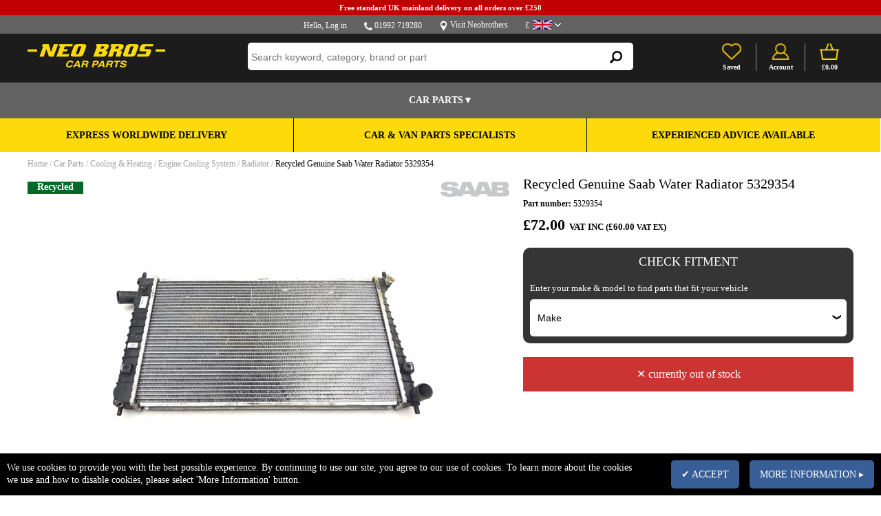

--- FILE ---
content_type: text/html;charset=UTF-8
request_url: https://www.neobrothers.co.uk/car-parts/cooling-heating/engine-cooling-system/radiator/recycled-genuine-saab-water-radiator-5329354
body_size: 25222
content:
<!DOCTYPE html>

<html lang="en">
<head>
<meta charset=utf-8>
<meta name="format-detection" content="telephone=no">
<meta name="viewport" content="width=device-width,initial-scale=1">

<title>Recycled Genuine Saab Water Radiator 5329354 - Car & Van Parts Specialists</title>
<meta name="description" content="Buy Recycled Genuine Saab Water Radiator 5329354 at Low Price - Genuine Parts, OE Parts & Aftermarket Parts - FREE delivery available ✅ FREE click & collect ✅ Fast worldwide delivery ✅ Expert advice ✅"><meta name="robots" content="max-image-preview:large"/><meta name="google-site-verification" content="KCanc1z2ftPiH88JTWGAmigKKxyY9QypqLLgLWUCJ4U" /><style>.button{background-color:#21BB08;color:#FFFFFF;font-size:14px;border-radius:5px;padding-top:12px;padding-bottom:12px;padding-left:15px;padding-right:15px;}.button_dark{background-color:#F9CA00;color:#FFFFFF;font-size:14px;border-radius:5px;padding-top:12px;padding-bottom:12px;padding-left:15px;padding-right:15px;}body, table, td, input, select, optgroup, textarea, button {font-family: 'Montserrat', sans-serif;}</style>
    
<link href="https://007.incart.com/r/common.min.css" rel="stylesheet">
<link href="https://007.incart.com/r/menu.min.css" rel="stylesheet">
<link href="https://007.incart.com/r/filter.min.css" rel="stylesheet">
<link href="https://007.incart.com/js/hamburgers/dist/hamburgers.min.css" rel="stylesheet">
<link href="https://007.incart.com/css/content.min.css" rel="stylesheet">
<link href="https://007.incart.com/js/fancybox/source/jquery.fancybox.min.css" rel="stylesheet">
<link href="https://007.incart.com/r/desktop-product.min.css" rel="stylesheet">
<link href="https://007.incart.com/js/lightbox/css/lightbox.css" rel="stylesheet">


    <link href="https://5663181c-ff5f-47ad-91cc-f85a1ad70df2.s3.eu-west-2.amazonaws.com/1/202/s/1/03-03-2019-06-31-footer.css" rel="stylesheet">

    <link href="https://5663181c-ff5f-47ad-91cc-f85a1ad70df2.s3.eu-west-2.amazonaws.com/1/202/s/1/03-03-2019-06-31-desktop.css" rel="stylesheet">

    <link href="https://5663181c-ff5f-47ad-91cc-f85a1ad70df2.s3.eu-west-2.amazonaws.com/1/202/s/1/03-03-2019-06-31-tablet.css" rel="stylesheet">

    <link href="https://5663181c-ff5f-47ad-91cc-f85a1ad70df2.s3.eu-west-2.amazonaws.com/1/202/s/1/03-03-2019-06-31-mobile.css" rel="stylesheet">

    <link href="https://5663181c-ff5f-47ad-91cc-f85a1ad70df2.s3.eu-west-2.amazonaws.com/1/202/s/1/03-03-2019-06-31-desktop-black.css" rel="stylesheet">

    <link href="https://5663181c-ff5f-47ad-91cc-f85a1ad70df2.s3.eu-west-2.amazonaws.com/1/202/s/1/03-03-2019-06-31-tablet-black.css" rel="stylesheet">

    <link href="https://5663181c-ff5f-47ad-91cc-f85a1ad70df2.s3.eu-west-2.amazonaws.com/1/202/s/1/03-03-2019-06-31-mobile-black.css" rel="stylesheet">

    <style>
        body,html{font-family:'Poppins-Regular',verdana !important}.incart_desktop_features_outer{background-color:#eaebf0;padding-top:0}.incart_desktop_features_cell{background-color:#eaebf0;color:#454545;border:0;padding-top:5px;padding-bottom:5px}.incart_desktop_features{background-color:#eaebf0;padding-top:0}.incart_desktop_header_services{background-color:#636262}.incart_desktop_header_outer{background-color:#1c1c1c}.incart_desktop_header{background-color:#1c1c1c}.incart_desktop_menu{background-color:#636262 !important;border-top:solid 1px #636262;border-bottom:solid 1px #636262;color:#000}.incart_desktop_menu_inner{background-color:#636262 !important;color:#000}.incart_desktop_menu_department{background-color:#636262 !important}.incart_desktop_menu_department_table_cell_line_seperator{border-left:solid 1px #636262 !important}.incart_desktop_menu_text{font-size:14px}.incart_desktop_footer_outer{background-color:#212121}.incart_desktop_features_image{height:30px}.incart_tablet_features_outer{background-color:#f1f1f2;padding-top:0}.incart_tablet_features{background-color:#f1f1f2;padding-top:0}.incart_tablet_features_cell{background-color:#f1f1f2;color:#454545;border:0;padding-top:5px;padding-bottom:5px}.incart_tablet_header_services{background-color:#212121}.incart_tablet_header_outer{background-color:#212121}.incart_tablet_header{background-color:#212121}.incart_tablet_menu{background-color:#f9ca00;color:#000}.incart_tablet_menu_inner{background-color:#f9ca00;color:#000}.incart_tablet_footer_outer{background-color:#212121}.incart_tablet_features_image{height:30px}.incart_mobile_filter_select_button{background-color:#f9ca00 !important;color:#000}#incart_preferences_button{background-color:#f9ca00;color:#000}.incart_registration_select_button{padding-left:0 !important;padding-right:0 !important;text-align:center}.incart_desktop_filter_select_category_button{background-color:#f9ca00 !important;color:#000;font-size:14px !important;padding-top:11px !important;padding-bottom:11px !important}.incart_filter_select_button{background-color:#f9ca00 !important;color:#000}.incart_registration_master_select_button{background-color:#f9ca00 !important;color:#000}.incart_registration_product_select_button{background-color:#f9ca00 !important;color:#000}.incart_master_filter_select_button{background-color:#f9ca00 !important;color:#000}.incart_product_filter_select_button{background-color:#f9ca00 !important;color:#000}.incart_previous_application_information_grey{color:#aaa}.incart_desktop_menu_department_table_cell_line_seperator{border-left:solid 1px #aaa}.saab-model-menu-image{vertical-align:middle}.incart_desktop_menu_drop{--max-width:1200px;max-width:none;width:100%}.incart_desktop_menu_table{max-width:1180px}.incart_desktop_menu{height:50px}.incart_desktop_menu_inner{height:50px}.incart_desktop_menu_department_full_table{height:50px}.incart_desktop_menu_department_table_cell_line_seperator{border-left:solid 2px #aaa}#incart_desktop_filter{border-radius:0}#incart_desktop_filter_active{background-color:#1c1c1c !important;color:#fff;max-width:1200px !important;border-radius:0}.incart_desktop_menu{background-color:#2a3132}.incart_desktop_menu_inner{background-color:#2a3132}.incart_desktop_menu_department{background-color:#2a3132}.incart_desktop_menu_inner{color:white}#incart_mobile_search_pane_no_services{background-color:black}.incart_bread_crumb{max-width:1200px;margin-left:auto;margin-right:auto;padding-left:0;padding-right:0}.incart_filter_table{padding-left:0 !important}.incart_listing_outer{max-width:1220px}.incart_product_outer{max-width:1220px}.incart_recently_viewed_outer{max-width:1220px}#basket-not-empty-pane{max-width:1220px}#basket-empty-pane{max-width:1220px}#incart_desktop_filter_outer{background-color:#fff !important;padding-top:10px !important;padding-bottom:0 !important}#incart_desktop_filter{max-width:1200px !important}#incart_desktop_filter_lower{max-width:1200px !important}.incart_desktop_filter_outer_lower_cell{background-color:#f9ca00}.incart_mobile_filter_lookup_filter_table{padding-left:0;padding-right:0}.incart_filter_registration::placeholder{color:#aaa;opacity:1;font-size:16px}.incart_filter_registration:-ms-input-placeholder{color:#aaa;font-size:16px}.incart_filter_registration::-ms-input-placeholder{color:#aaa;font-size:16px}.incart_filter_details_cell_information_grey{color:#fff}.incart_summary_cell_attribute_1{border-bottom:none !important}.incart_summary_cell_attribute_2{border-bottom:none !important}.incart_summary_cell_attribute_3{border-bottom:none !important}.incart_summary_cell_attribute_4{border-bottom:none !important}.incart_filter_reg_type_cell{color:#fff}#incart_mobile_filter{color:#fff;background-color:#1c1c1c;border-radius:0}.incart_mobile_filter_reg_header{color:#fff;font-weight:normal}.incart_mobile_filter_application_header{font-weight:normal}.incart_part_finder_view:hover{text-decoration:underline}#incart_mobile_filter_active{background-color:#1c1c1c;border-radius:0}.incart_desktop_search_text{background-color:#fff;border:0;border-radius:5px}.incart_filter_select_listing_button{background-color:#f9ca00 !important;color:#000 !important}.incart_registration_select_listing_button{background-color:#f9ca00 !important;color:#000 !important}.incart_filter_cell_select{font-size:13px}.incart_summary_title{font-weight:600}.incart_summary_note{color:#06c}.grey-underline:link{text-decoration:none;color:#666}.grey-underline:visited{text-decoration:none;color:#666}.grey-underline:active{text-decoration:none;color:#666}.grey-underline:hover{text-decoration:underline;color:#666}.incart_desktop_menu_drop_child_li{font-size:12px}.incart_store_location_image{vertical-align:middle;height:21px}#incart_added_to_basket{background-color:#f9ca00 !important;color:#000 !important}.incart_added_to_basket_checkout:link{color:#000;font-weight:bold;text-decoration:none}.incart_added_to_basket_checkout:visited{color:#000;font-weight:bold;text-decoration:none}.incart_added_to_basket_checkout:active{color:#000;font-weight:bold;text-decoration:none}.incart_added_to_basket_checkout:hover{color:#000;font-weight:bold;text-decoration:none}.incart_category_header{background-color:#fff !important;color:#000 !important;border-bottom:solid 1px #a0a0a0}.incart_desktop_features_table{padding-left:90px}.incart_tablet_features_table{padding-left:70px}.incart_mobile_filter{margin-top:90px}.desktop-seperator-class{color:#a0a0a0}.desktop-title-class{color:#000}.desktop-link-class:link{color:#a0a0a0;text-decoration:none}.desktop-link-class:visited{color:#a0a0a0;text-decoration:none}.desktop-link-class:active{color:#a0a0a0;text-decoration:none}.desktop-link-class:hover{color:#000;text-decoration:underline}.toggle-light .toggle-on,.toggle-light .toggle-select .toggle-inner .active{color:#000 !important;background:linear-gradient(#cfcfcf,#f5f5f5) !important}.toggle-light .toggle-off{color:#000 !important}.toggle-light .toggle-blob{background:linear-gradient(#a5a5a5,#8f8f8f)}.mobile-seperator-class{color:#a0a0a0}.mobile-title-class{color:#000}.mobile-link-class:link{color:#a0a0a0;text-decoration:none}.mobile-link-class:visited{color:#a0a0a0;text-decoration:none}.mobile-link-class:active{color:#a0a0a0;text-decoration:none}.mobile-link-class:hover{color:#000;text-decoration:none}.incart_desktop_search_text_end{height:40px}.incart_desktop_header_services_table{font-weight:normal}.incart_desktop_vat_toggle_left{font-weight:normal !important}.incart_mobile_search_text_box{font-size:15px;border-radius:0;height:40px;padding-top:0;padding-bottom:0;box-sizing:border-box}.incart_mobile_search_text_box:focus{outline:0}#incart_summary_styles{font-weight:600}.incart_listing_load_footer_detail{border:solid 2px #000 !important;text-transform:uppercase;font-size:11px}.incart_desktop_header_offer{max-width:100% !important;background-color:#f00000}.incart_desktop_header_offer_inner_cell{font-size:12px !important;text-align:center !important}.incart_mobile_header_offer{background-color:#f00000 !important;position:relative}.incart_mobile_header_offer_inner_cell{font-size:12px !important;text-align:center !important}.incart_mobile_header{padding-left:0;padding-right:0}.incart_mobile_header_table{box-sizing:border-box;padding-left:10px;padding-right:10px}#incart_mobile_search_pane{box-sizing:border-box;padding-left:10px;padding-right:10px}.incart_listing_special_order_cell{background-color:orange;color:white !important;padding:3px;padding-top:5px;padding-bottom:5px;font-weight:normal !important}.incart_listing_discontinued_cell{background-color:#008000;color:white !important;padding:3px;padding-top:5px;padding-bottom:5px;font-weight:normal !important}.incart_listing_in_stock_cell{background-color:#008000;color:white !important;padding:3px;padding-top:5px;padding-bottom:5px;font-weight:normal !important}.incart_listing_due_in_cell{background-color:#008000;color:white !important;padding:3px;padding-top:5px;padding-bottom:5px;font-weight:normal !important}.incart_listing_supplier_stock_cell{background-color:#008000;color:white !important;padding:3px;padding-top:5px;padding-bottom:5px;font-weight:normal !important}.incart_listing_lead_time_cell{background-color:#4682b4;color:white !important;padding:3px;padding-top:5px;padding-bottom:5px;font-weight:normal !important}.incart_listing_pre_order_cell{background-color:#4682b4;color:white !important;padding:3px;padding-top:5px;padding-bottom:5px;font-weight:normal !important}.incart_listing_out_of_stock_cell{background-color:#c33;color:white !important;padding:3px;padding-top:5px;padding-bottom:5px;font-weight:normal !important}.incart_listing_unavailable_cell{background-color:#c33;color:white !important;padding:3px;padding-top:5px;padding-bottom:5px;font-weight:normal !important}.incart_availability_special_order_middle_cell{color:white !important;background-color:orange;padding:3px !important;padding-top:5px !important;padding-bottom:5px !important;font-size:16px;font-weight:normal !important}.incart_availability_in_stock_middle_cell{color:white !important;background-color:#008000;padding:3px !important;padding-top:5px !important;padding-bottom:5px !important;font-size:16px;font-weight:normal !important}.incart_availability_discontinued_middle_cell{color:white !important;background-color:#008000;padding:3px !important;padding-top:5px !important;padding-bottom:5px !important;font-size:16px;font-weight:normal !important}.incart_availability_due_in_middle_cell{color:white !important;background-color:#008000;padding:3px !important;padding-top:5px !important;padding-bottom:5px !important;font-size:16px;font-weight:normal !important}.incart_availability_supplier_stock_middle_cell{color:white !important;background-color:#008000;padding:3px !important;padding-top:5px !important;padding-bottom:5px !important;font-size:16px;font-weight:normal !important}.incart_availability_lead_time_middle_cell{color:white !important;background-color:#4682b4;padding:3px !important;padding-top:5px !important;padding-bottom:5px !important;font-size:16px;font-weight:normal !important}.incart_availability_pre_order_middle_cell{color:white !important;background-color:#4682b4;padding:3px !important;padding-top:5px !important;padding-bottom:5px !important;font-size:16px;font-weight:normal !important}.incart_availability_out_of_stock_middle_cell{color:white !important;background-color:#c33;padding:3px !important;padding-top:5px !important;padding-bottom:5px !important;font-size:16px;font-weight:normal !important}.incart_availability_unavailable_middle_cell{color:white !important;background-color:#c33;padding:3px !important;padding-top:5px !important;padding-bottom:5px !important;font-size:16px;font-weight:normal !important}.incart_availability_stock_middle_cell{color:white !important;background-color:#008000;padding:3px !important;padding-top:5px !important;padding-bottom:5px !important;font-size:16px;font-weight:normal !important}.incart_availability_lead_middle_cell{color:white !important;background-color:#4682b4;padding:3px !important;padding-top:5px !important;padding-bottom:5px !important;font-size:16px;font-weight:normal !important}.incart_availability_view_middle_cell{color:white !important;background-color:#666;padding:3px !important;padding-top:5px !important;padding-bottom:5px !important;font-size:16px;font-weight:normal !important}.incart_availability_special_order_cell{color:white !important;background-color:orange;padding:3px !important;padding-top:5px !important;padding-bottom:5px !important;font-size:16px;font-weight:normal !important}.incart_availability_in_stock_cell{color:white !important;background-color:#008000;padding:3px !important;padding-top:5px !important;padding-bottom:5px !important;font-size:16px;font-weight:normal !important}.incart_availability_discontinued_cell{color:white !important;background-color:#008000;padding:3px !important;padding-top:5px !important;padding-bottom:5px !important;font-size:16px;font-weight:normal !important}.incart_availability_due_in_cell{color:white !important;background-color:#008000;padding:3px !important;padding-top:5px !important;padding-bottom:5px !important;font-size:16px;font-weight:normal !important}.incart_availability_supplier_stock_cell{color:white !important;background-color:#008000;padding:3px !important;padding-top:5px !important;padding-bottom:5px !important;font-size:16px;font-weight:normal !important}.incart_availability_lead_time_cell{color:white !important;background-color:#4682b4;padding:3px !important;padding-top:5px !important;padding-bottom:5px !important;font-size:16px;font-weight:normal !important}.incart_availability_pre_order_cell{color:white !important;background-color:#4682b4;padding:3px !important;padding-top:5px !important;padding-bottom:5px !important;font-size:16px;font-weight:normal !important}.incart_availability_out_of_stock_cell{color:white !important;background-color:#c33;padding:3px !important;padding-top:5px !important;padding-bottom:5px !important;font-size:16px;font-weight:normal !important}.incart_availability_unavailable_cell{color:white !important;background-color:#c33;padding:3px !important;padding-top:5px !important;padding-bottom:5px !important;font-size:16px;font-weight:normal !important}.incart_availability_stock_cell{color:white !important;background-color:#008000;padding:3px !important;padding-top:5px !important;padding-bottom:5px !important;font-size:16px;font-weight:normal !important}.incart_availability_lead_cell{color:white !important;background-color:#4682b4;padding:3px !important;padding-top:5px !important;padding-bottom:5px !important;font-size:16px;font-weight:normal !important}.incart_availability_view_cell{color:white !important;background-color:#666;padding:3px !important;padding-top:5px !important;padding-bottom:5px !important;font-size:16px;font-weight:normal !important}#incart_desktop_menu_shop_button-3{color:#000;background-color:#f9ca00;width:110px}.incart_mobile_search_text_box::placeholder{font-size:12px}.incart_summary_cell_4{font-size:12px}.incart_summary_points{font-size:12px}#incart_mobile_filter_active{margin-top:82px}#incart_question{bottom:-253px;background-color:#212121 !important}.incart_filter_registration::placeholder{font-size:14px}#incart_addtobasket_lightbox_checkout_button{background-color:#f9ca00 !important;color:#000}.incart-registration-message{color:#000 !important}.incart_desktop_filter_outer_previous_vehicle_cell{border-radius:0}.incart_previous_application_node_table{border-radius:0}.incart_part_finder_application{color:#aaa}.incart_part_finder_application:hover{color:#aaa}.incart_mobile_filter_lookup_header{color:#fff}.incart_filter_details_cell_information_white{padding-top:10px;padding-bottom:10px;padding-left:12px;padding-right:12px;background-color:#f9ca00;color:black !important;font-size:12px !important}.incart_filter_details_cell_information{text-decoration:none;color:#fff}.incart_filter_details_cell_information:hover{text-decoration:underline;color:#fff}.incart_mobile_part_finder_view{text-decoration:none;color:#fff}.incart_mobile_part_finder_view:hover{text-decoration:underline;color:#fff}.incart_filter_details_cell_compatibility_compatible_parts_text{color:#fff !important;background-color:#fff;border:none !important;padding:0 !important}.incart_filter_details_cell_compatibility_enter_vehicle_text{color:#fff !important;background-color:#fff;border:none !important;color:#000 !important;padding:0 !important}.incart_filter_details_cell_compatibility_enter_vehicle_image{vertical-align:middle;width:16px;border:solid 2px #000;border-radius:20px;background-color:white;cursor:pointer}.incart_filter_details_cell_compatibility_text_compatible_left{color:#00c000 !important}.incart_filter_details_cell_compatibility_text_compatible_right{color:#00c000 !important}.incart_filter_details_cell_compatibility_text_incompatible_left{color:#f00000 !important}.incart_filter_details_cell_compatibility_text_incompatible_right{color:#f00000 !important}.incart_desktop_filter_lookup_outer{padding-bottom:0 !important}.incart_filter_lookup_current_vehicle_all{background-color:#f9ca00 !important;color:#000 !important;padding:8px !important;font-size:13px !important}.incart_filter_lookup_current_vehicle_change{background-color:#f9ca00 !important;color:#000 !important;padding:8px !important;font-size:13px !important}.incart_mobile_filter_select_category_button{background-color:#f9ca00 !important;color:#000 !important}.incart_desktop_features_cell{font-size:14px}.incart_filter_details_cell_information_change{background-color:#c00000;color:#fff;border:0;border-radius:0;text-transform:uppercase;border:solid 2px #fff}.incart_mobile_registration_select_button{background-color:#c00000;color:#fff}.incart_desktop_filter_reg_header{text-transform:uppercase}.incart_desktop_filter_lookup_header{text-transform:uppercase}.incart_filter_registration::placeholder{font-size:20px !important}.incart_filter_details_cell_white_header{text-transform:uppercase}#incart_change_filter{background-color:#c00000 !important;color:#fff !important;border:none !important;text-transform:uppercase;border-radius:0;border:solid 2px #fff !important}.incart_filter_details_cell_compatibility_text_compatible_cell{color:#fff !important}.incart_previous_application_node_image{width:150px}.incart_previous_application_node_cell_text{text-align:center}.incart_part_finder_application{font-size:17px}.incart_filter_details_cell_information_all{background-color:#fff;color:#000;border-radius:0;text-transform:uppercase;border:0}.incart_availability_special_order_middle_cell{color:white !important;background-color:orange}.incart_availability_in_stock{background-color:#008000;padding:3px;color:#fff !important;display:inline-block}.incart_availability_discontinued{background-color:#008000;padding:3px;color:#fff !important;display:inline-block}.incart_availability_due_in{background-color:#008000;padding:3px;color:#fff !important;display:inline-block}.incart_availability_supplier_stock{background-color:#008000;padding:3px;color:#fff !important;display:inline-block}.incart_availability_lead_time{background-color:#4682b4;padding:3px;color:#fff !important;display:inline-block}.incart_availability_pre_order{background-color:#4682b4;padding:3px;color:#fff !important;display:inline-block}.incart_availability_special_order{background-color:orange;padding:3px;color:#fff !important;display:inline-block}.incart_availability_out_of_stock{background-color:#c33;padding:3px;color:#fff !important;display:inline-block}.incart_availability_unavailable{background-color:#c33;padding:3px;color:#fff !important;display:inline-block}.incart_availability_view{background-color:#666;padding:3px;color:#fff !important;display:inline-block}.incart_desktop_menu_left_button{background-color:#3f3d3e !important;color:#fff !important}.incart_desktop_menu_left_arrow{background-color:#3f3d3e !important;color:#fff !important}.incart_desktop_menu_drop_left_cell{background-color:#fff !important}.incart_desktop_menu_left_active_button{background-color:#fff !important;color:#000 !important}.incart_desktop_menu_left_active_arrow{background-color:#fff !important;color:#000 !important}.incart_desktop_summary_save_item{width:20%}.incart_header_top_message{background-color:#c00000}.incart_footer_bottom_message{background-color:#c00000}.incart_header_top_message{background-color:#c00000}.incart_footer_bottom_message{background-color:#c00000}.incart_desktop_menu_drop_left_cell{background-color:#3f3d3e !important}.incart_brand_image_inner{right:0;margin-left:-110px;left:unset !important}.incart_select_active:after{background-color:#fff;color:#000}.incart_description_open_tab_cell,.incart_availability_special_order_middle_cell,.incart_availability_lead_time_middle_cell,.incart_optional_header_cell,.incart_availability_unavailable_middle_cell,.incart_active_center_filter,.incart_filter_details_selected,.incart_fitment_information_fits{border-radius:10px}.incart_listing_header_inner{border-bottom:none !important}.incart_filter_details_cell_compatibility_compatible_parts_text div{border-radius:10px !important}.incart_add_to_basket_button{border-radius:10px;background-color:#008000}.incart_filter_details{border-radius:10px;background-color:#353535 !important}.incart_availability_stock_left_cell{border-top-left-radius:7px;border-bottom-left-radius:7px;padding:14px 0 14px 0;border:2px solid #008000 !important;color:#008000 !important;font-size:20px;font-weight:600}.incart_availability_stock_right_cell{border:2px solid #008000 !important;background-color:#008000 !important;border-top-right-radius:7px;border-bottom-right-radius:7px;padding:14px 0 14px 0;font-weight:600}.incart_listing_in_stock_cell,.incart_listing_lead_time_cell,.incart_listing_special_order_cell,.incart_listing_unavailable_cell,.incart_listing_discontinued_cell,#incart_change_filter{border-radius:5px}.incart_filter_details_cell_information_change,.incart_filter_details_cell_compatibility_no_compatible_parts_text div,.incart_change_filter,.incart_fitment_information_not_fits{border-radius:10px !important}.incart_desktop_menu_left_button{padding-top:0;padding-bottom:0}.incart_menu_font_header,.incart_menu_font_standard{font-size:16px}.incart_listing_top_refine,.incart_listing_top_refine_row div{border-radius:10px !important}.incart_listing_top_refine_row div div{border-radius:0 !important}.incart_summary_image_inner_tag{border-radius:5px !important}.incart_select_lookup_row_top_table,.incart_select_lookup_row_table{border-radius:5px !important}.incart_desktop_filter_lookup_cell,.incart_mobile_filter_lookup_cell,.incart_desktop_active_filter_lookup_cell{border-radius:5px}.header-msg p{color:black;font-size:.9rem;font-weight:600;margin-bottom:.25rem;margin-top:.25rem}.incart_desktop_filter_lookup_cell{border-radius:20px;padding:.5rem 1rem 1rem 1rem}#incart_desktop_filter_active{border-radius:20px}.incart_desktop_active_filter_lookup_cell{background-color:transparent}.incart_header_top_message_inner,.incart_mobile_filter_lookup_cell{min-width:100% !important}.top-banner{width:100%}.top-banner-inner{width:33.29%;float:left;text-align:center;background-color:#feda0a;padding:.5rem 0 .5rem 0}.top-banner-inner p{font-size:.9rem;text-transform:uppercase;margin:.5rem;color:#000}.top-banner-inner p{font-weight:600}.top-banner-inner:nth-child(1),.top-banner-inner:nth-child(2){border-right:1px solid #000}.mobile-top-banner{--width:98%;margin:0;text-align:center;background-color:#feda0a}.mobile-top-banner p{font-size:1.20rem;text-transform:uppercase;color:black;margin:0}@media only screen and (max-width:429px){.top-banner{display:none}.header-msg p{font-size:.75rem}p.mobile{font-weight:600;font-size:.75rem;padding-top:.25rem;padding-bottom:.35rem;background-color:#feda0a}.mobile-top-banner p{padding:.25rem}}@media only screen and (max-width:519px) and (min-width:430px){.mobile-top-banner{display:inline;background-color:#feda0a}p.mobile{font-weight:600;font-size:.75rem;padding-top:.25rem;padding-bottom:.35rem;background-color:#feda0a}.header-msg p{font-size:.75rem}.mobile-top-banner p{padding:.25rem}.top-banner{display:none}#incart_mobile_filter{margin-top:7px;border-radius:20px}}@media only screen and (min-width:520px){.mobile-top-banner{display:none}}@media all and (max-width:760px){#saab-menu-desktop{display:none}#saab-menu-tablet{display:none}#saab-menu-mobile{display:table}.incart_mobile_header_offer{display:block}.incart_content_container{margin-top:98px}.incart_listing_price_size{font-size:100%}#incart_mobile_search_outer{display:block}.incart_mobile_filter_outer{margin-top:7px}.incart_filter_details_outer{margin-top:7px}#incart_mobile_filter_active{margin-top:27px;border-radius:20px;width:96%}#incart_mobile_filter{margin-top:7px;border-radius:20px;width:96%}.incart_mobile_filter_position{margin-top:25px}.incart_mobile_filter_application_header{padding-top:0}.incart_summary_brand_image_inner{left:100% !important;margin-left:-57px !important}}@media all and (min-width:761px) and (max-width:980px){#saab-menu-desktop{display:none}#saab-menu-tablet{display:table}#saab-menu-mobile{display:none}.incart_mobile_header_offer{display:block}.incart_content_container{margin-top:98px}.incart_listing_price_size{font-size:100%}#incart_mobile_search_outer{display:block}.incart_mobile_filter_outer{margin-top:7px}.incart_filter_details_outer{margin-top:7px}#incart_mobile_filter_active{margin-top:7px;margin-top:27px;border-radius:20px;width:98%}#incart_mobile_filter{margin-top:27px;border-radius:20px;width:98%}.incart_summary_brand_image_inner{left:100% !important;margin-left:-57px !important}}@media all and (max-width:979px){.incart_mobile_header{position:relative}.incart_content_container{margin-top:-20px !important}}@media all and (max-width:732px){.top-banner-inner{width:33.2%}.top-banner-inner p{font-size:.5rem}.incart_bread_crumb_outer{padding-top:25px}}@media all and (max-width:779px){.top-banner-inner{width:33.2%}.top-banner-inner p{font-size:.75rem}.incart_bread_crumb_outer{padding-top:25px}}@media all and (max-width:979px) and (min-width:780px){.top-banner-inner{width:33.2%}.top-banner-inner p{font-size:.75rem}.incart_bread_crumb_outer{padding-top:25px}}@media all and (max-width:768px){.incart_bread_crumb_outer{padding-top:25px}}@media all and (min-width:980px){.top-banner-inner{width:33.28%}#saab-menu-desktop{display:table}#saab-menu-tablet{display:none}#saab-menu-mobile{display:none}.incart_mobile_header_offer{display:none}.incart_content_container{margin-top:0}.incart_listing_price_size{font-size:100%}#incart_mobile_search_outer{display:none}.incart_summary_brand_image_inner{left:100% !important;margin-left:-100px !important}}@media all and (min-width:980px) and (max-width:1024px){.top-banner-inner{width:33.25%}.top-banner-inner p{margin:.5rem}.incart_bread_crumb_outer{padding-top:10px}}@media all and (min-width:1025px) and (max-width:1440px){.top-banner-inner{width:33.25%}}.incart_desktop_logo{display:table-cell;width:300px;vertical-align:middle}
    </style>

    <link rel="SHORTCUT ICON" href="https://5663181c-ff5f-47ad-91cc-f85a1ad70df2.s3.eu-west-2.amazonaws.com/1/202/s/1/neo-favicon.ico">

    <link rel="canonical" href="https://www.neobrothers.co.uk/car-parts/cooling-heating/engine-cooling-system/radiator/recycled-genuine-saab-water-radiator-5329354">

    
<script src="https://007.incart.com/js/jquery-3.7.0.min.js"></script>
<script src="https://007.incart.com/js/jquery.ajaxQueue.min.js"></script>
<script src="https://007.incart.com/js/jquery.lazy.min.js"></script>
<script src="https://007.incart.com/js/jquery.elevateZoom-3.0.8.min.js"></script>
<script src="https://007.incart.com/js/jssor.min.js"></script>
<script defer src="https://007.incart.com/js/fancybox/source/jquery.fancybox.pack.js"></script>
<script defer src="https://007.incart.com/js/lightbox/js/lightbox.min.js"></script>
 
<script defer src="https://007.incart.com/r/common.min.js"></script>
<script defer src="https://007.incart.com/r/desktop-product.min.js"></script>
    
<script defer src="https://007.incart.com/r/filter.min.js"></script><script src="https://www.paypal.com/sdk/js?client-id=AWw-kzhteE2fUcJ-fvRQGx73_lTdun-w-qvFFUmaXQdY-YarvP3mEdXEhd1kJGvzpMRFzrpO7hmDZ7Nd&currency=GBP&components=messages"></script><script defer src="https://5663181c-ff5f-47ad-91cc-f85a1ad70df2.s3.eu-west-2.amazonaws.com/1/202/s/1/03-03-2019-06-31-desktop.js"></script><script defer src="https://5663181c-ff5f-47ad-91cc-f85a1ad70df2.s3.eu-west-2.amazonaws.com/1/202/s/1/03-03-2019-06-31-tablet.js"></script><script defer src="https://5663181c-ff5f-47ad-91cc-f85a1ad70df2.s3.eu-west-2.amazonaws.com/1/202/s/1/03-03-2019-06-31-mobile.js"></script><script defer src="https://5663181c-ff5f-47ad-91cc-f85a1ad70df2.s3.eu-west-2.amazonaws.com/1/202/f/toggles.min.js"></script>
</head>
<body>
    <form name="IncartForm" action="" onsubmit="return false">
        <input id="device" name="device" type="hidden" value="Desktop">
        <input id="hn" name="hN" type="hidden" value="14777">
        <input id="incart_menu" name="incartMenu" type="hidden" value="">
        <input id="incart_logout_inactivity" name="incartLogoutInactivity" type="hidden" value="0">
        
    </form>
    <div id="container">
        
<input id="menu-home-colour-1" type="hidden" name="menuHomeColour1" value="/system/home-white.png"/>
<input id="menu-home-colour-2" type="hidden" name="menuHomeColour2" value="/system/home-black.png"/>
<input id="menu-text-colour" type="hidden" name="menuTextColour" value="#000000"/>
<input id="menu-separator-colour" type="hidden" name="menuSeparatorColour" value="#2A3132"/>
<input id="menu-background-colour" type="hidden" name="menuBackgroundColour" value="#FFFFFF"/>
<input id="menu-desktop-height" type="hidden" name="menuDesktopHeight" value="172"/>
<input id="menu-mobile-height" type="hidden" name="menuMobileHeight" value="50"/>

<div id="incart_added_to_basket">
    <div class="incart_added_to_basket_table">
        <div class="incart_added_to_basket_row">
            <div class="incart_added_to_basket_cell_outer"></div>
            <div id="incart_added_to_basket_message" class="incart_added_to_basket_cell"></div>
            <div class="incart_added_to_basket_cell_outer">
                <img id="incart_added_to_basket_close" src='https://007.incart.com/system/basket-close-white.png' border='0' alt=''/>
            </div>
        </div>
    </div>
</div>
<div id="incart_preferences_back"></div>
<div id="incart_preferences">
    <div class="incart_preferences_desktop_table">
        <div class="incart_preferences_row">
            <div class="incart_preferences_cell_separator"></div>
            <div class="incart_preferences_cell_header">
                DELIVERY DESTINATION
            </div>
            <div class="incart_preferences_cell_separator"></div>
            <div class="incart_preferences_cell_header">
                CURRENCY
            </div>
            <div class="incart_preferences_cell_separator"></div>
            <div class="incart_preferences_cell_header">
                LANGUAGE
            </div>
            <div class="incart_preferences_cell_separator"></div>
            <div class="incart_preferences_cell_header">
                VAT
            </div>
            <div class="incart_preferences_cell_separator"></div>
            <div class="incart_preferences_cell_header_close">
                <img id="incart_preferences_close" src='https://007.incart.com/system/basket-close-white.png' border='0' alt=''/>
            </div>
            <div class="incart_preferences_cell_separator"></div>
        </div>
        <div class="incart_preferences_row">
            <div class="incart_preferences_cell_separator"></div>
            <div class="incart_preferences_cell">
                <div class="selectdiv">
                    <select id="incart_preferences_country" name="country" class="incart_preferences_select"></select>
                </div>
            </div>
            <div class="incart_preferences_cell_separator"></div>
            <div class="incart_preferences_cell">
                <div class="selectdiv">
                    <select id="incart_preferences_currency" name="currency" class="incart_preferences_select"></select>
                </div>
            </div>
            <div class="incart_preferences_cell_separator"></div>
            <div class="incart_preferences_cell">
                <div class="selectdiv">
                    <select id="incart_preferences_language" name="language" class="incart_preferences_select"></select>
                </div>
            </div>
            <div class="incart_preferences_cell_separator"></div>
            <div class="incart_preferences_cell">
                <div class="selectdiv">
                    <select id="incart_preferences_tax" name="tax" class="incart_preferences_select">
                        
                            <option value="0">VAT EX</option>
                            <option value="1" selected>VAT INC</option>
                        
                    </select>
                </div>
            </div>
            <div class="incart_preferences_cell_separator"></div>
            <div class="incart_preferences_cell">
                <div id="incart_preferences_button" class="button_dark">
                    UPDATE
                </div>
            </div>
            <div class="incart_preferences_cell_separator"></div>
        </div>
    </div>
    <div class="incart_preferences_mobile_table">
        <div class="incart_preferences_row">
            <div class="incart_preferences_cell_mobile_header">
                DELIVERY DESTINATION
            </div>
        </div>
        <div class="incart_preferences_row">
            <div class="incart_preferences_cell">
                <div class="selectdiv">
                    <select id="incart_preferences_mobile_country" name="country" class="incart_preferences_select"></select>
                </div>
            </div>
        </div>
        <div class="incart_preferences_row">
            <div class="incart_preferences_cell_mobile_header">
                CURRENCY
            </div>
        </div>
        <div class="incart_preferences_row">
            <div class="incart_preferences_cell">
                <div class="selectdiv">
                    <select id="incart_preferences_mobile_currency" name="currency" class="incart_preferences_select"></select>
                </div>
            </div>
        </div>
        <div class="incart_preferences_row">
            <div class="incart_preferences_cell_mobile_header">
                LANGUAGE
            </div>
        </div>
        <div class="incart_preferences_row">
            <div class="incart_preferences_cell">
                <div class="selectdiv">
                    <select id="incart_preferences_mobile_language" name="language" class="incart_preferences_select"></select>
                </div>
            </div>
        </div>
        <div class="incart_preferences_row">
            <div class="incart_preferences_cell_mobile_header">
                VAT
            </div>
        </div>
        <div class="incart_preferences_row">
            <div class="incart_preferences_cell">
                <div class="selectdiv">
                    <select id="incart_preferences_mobile_tax" name="tax" class="incart_preferences_select">
                        
                            <option value="0">VAT EX</option>
                            <option value="1" selected>VAT INC</option>
                        
                    </select>
                </div>
            </div>
        </div>
        <div class="incart_preferences_row">
            <div class="incart_preferences_cell_mobile_header">
                &nbsp;
            </div>
        </div>
        <div class="incart_preferences_row">
            <div class="incart_preferences_cell">
                <div id="incart_preferences_mobile_button" class="button_dark">
                    UPDATE
                </div>
            </div>
        </div>
    </div>
</div>


<div id="incart_desktop_header">
    
        <div class="incart_header_top_message">
            <div class="incart_header_top_message_inner">
                <div class="incart_header_top_message_inner_row">
                    <div class="incart_header_top_message_inner_cell">
                        Free standard UK mainland delivery on all orders over £250                        
                    </div>
                </div>
            </div>
        </div>
    
        <div class="incart_desktop_header_services">
            <div class="incart_desktop_header_services_inner">
                <div class="incart_desktop_header_services_inner_row">
                    <div class="incart_desktop_header_services_inner_right_cell">
                        <div class="incart_desktop_header_services_table">
                            <div class="incart_desktop_header_services_row">
                              	
                                  <div class="incart_desktop_header_services_cell">
                                    Hello, <a href="/signin" class="white-underline">Log in</a>
                                    
                                  </div>
                                <div class="incart_desktop_header_services_cell_currency_separator"></div>
								
                                    <div class="incart_desktop_header_services_cell">
                                        <img class="incart_desktop_telephone_image" src="/system/tel-white-1.png" border="0"/> 01992 719280
                                    </div>
                                    <div class="incart_desktop_header_services_cell_currency_separator"></div>
                                    <div class="incart_desktop_header_services_cell">
                                        <a href="/contact-us" class="white-underline"><img src="https://5663181c-ff5f-47ad-91cc-f85a1ad70df2.s3.eu-west-2.amazonaws.com/1/202/s/store-grey.png" alt="" class="incart_store_location_image"/></a> <a href="/contact-us" class="white-underline">Visit Neobrothers</a>
                                    </div>
                                    <div class="incart_desktop_header_services_cell_currency_separator"></div>
                                
                                    <div class="incart_desktop_header_services_cell">
                                        &pound;
                                    </div>
                                    <div class="incart_desktop_header_services_cell_separator"></div>
                                    <div id="incart_desktop_currency" class="incart_desktop_header_services_cell">
                                        <div id="incart_desktop_services_currency_drop">
                                            <div class="incart_desktop_services_currency_select">
                                                
                                                    <div class="incart_desktop_services_currency_select_tr">
                                                        <div class="incart_desktop_services_currency_select_tick_td" onclick="setCurrency(422)">?</div>
                                                        <div class="incart_desktop_services_currency_select_td" onclick="setCurrency(422)">&pound; GBP Pound Sterling</div>
                                                    </div>
                                                
                                            </div>
                                        </div>
                                        <img id="incart_desktop_currency_image" class="incart_desktop_currency_image" src="https://5663181c-ff5f-47ad-91cc-f85a1ad70df2.s3.eu-west-2.amazonaws.com/1/202/s/1/flag-gb.png" border="0"/>
                                    </div>
                                    <div class="incart_desktop_header_services_cell_arrow_separator"></div>
                                    <div class="incart_desktop_header_services_cell_arrow_separator"></div>
                                    <div class="incart_desktop_header_services_cell">
                                        <img src="/system/arrow-down-white.png" border="0"/>
                                    </div>
                                    <div class="incart_desktop_header_services_cell_currency_separator"></div>
                                
                            </div>
                        </div>
                    </div>
                </div>
            </div>
        </div>
    
    <div class="incart_desktop_header_outer">
        <div class="incart_desktop_header">
            <div class="incart_desktop_header_row">
                <div class="incart_desktop_logo">
                    <a href="/"><img class="incart_desktop_logo_image" src="https://5663181c-ff5f-47ad-91cc-f85a1ad70df2.s3.eu-west-2.amazonaws.com/1/202/s/1/nb-logo-200px-wide.png" border="0"/></a>
                </div>
                <div class="incart_desktop_search_separator"></div>
                <div class="incart_desktop_search">
                    <div id="incart_desktop_search_outer">
                        <div id="incart_desktop_search_table"></div>
                    </div>
                    <div class="incart_desktop_search_text_end_outer">
                        <div class="incart_desktop_search_text_end">
                            <img class="incart_desktop_search_text_image" src="/system/search-icon.png" border="0"/>
                        </div>                        
                    </div>
                    <form onsubmit="return false" autocomplete="off">                    
                        <input class="incart_desktop_search_text" type="text" id="desktop_search" name="search" placeholder="Search keyword, category, brand or part" onclick="showDesktopSearch(this)" ondblclick="selectDesktopSearch(this)" onkeyup="searchDesktopEnter(event)"/>
                    </form>
                </div>
                <div class="incart_desktop_search_separator"></div>
                <div class="incart_desktop_services">
                    <div class="incart_desktop_services_table">
                        <div class="incart_desktop_services_row">
                            <div class="incart_desktop_services_cell">
                                <a href="/saved-items"><img class="incart_desktop_services_image" src="/system/heart-neo.png" border="0"/></a>
                            </div>
                            <div class="incart_desktop_services_cell" style="border-left: solid 1px #999999; border-right: solid 1px #999999">
                                <a href="/account/signin"><img class="incart_desktop_services_image" src="/system/person-neo.png" border="0"/></a>
                            </div>
				            
                            <div id="incart_desktop_basket" class="incart_desktop_services_cell">
                                <div id="incart_desktop_basket_items_relative">
                                    <div id="incart_desktop_basket_items_table" style="display: none">
                                        <div class="incart_desktop_basket_items_row">
                                            <div class="incart_desktop_basket_items_outer">
                                                <span class="incart_basket_items">0</span>
                                            </div>
                                        </div>
                                    </div>
                                </div>
                                <a href="/basket"><img class="incart_desktop_services_image" src="/system/basket-yellow-3.png" border="0"/></a>
                            </div>
                        </div>
                        <div class="incart_desktop_services_row">
                            <div class="incart_desktop_services_text_cell">
                                <a href="/saved-items" class="white-bold">Saved</a>
                            </div>
                            <div class="incart_desktop_services_text_cell" style="border-left: solid 1px #999999; border-right: solid 1px #999999">
                                <a href="/account/signin" class="white-bold">Account</a>
                            </div>
				            
                            <div class="incart_desktop_services_text_cell">
                                <a href="/basket" class="white-bold"><span class="incart_basket_text">&pound;0.00</span></a>
                        	</div>
                    	</div>                            
          			</div>
                </div>
            </div>
        </div>
    </div>
    
    <div id="incart_desktop_menu" class="incart_desktop_menu">
        <div class="incart_desktop_menu_inner">
            <div class="incart_desktop_menu_department">
                
                        <div class="incart_desktop_menu_department_full_table">
                    
                    <div class="incart_desktop_menu_department_table_row">
                        
                            <div id="incart_desktop_menu_department_table_cell_line_seperator_start" class="incart_desktop_menu_department_table_cell_line_seperator"></div>
                        
                            <input id="incart_desktop_menu_full_width-0" type="hidden" value="1"/>
                            
                                    <div id="incart_desktop_menu_shop_button-0" class="incart_desktop_menu_department_table_full_cell">
                                                            
            <div id="incart_desktop_menu_drop-0" class="incart_desktop_menu_drop">
                <div class="incart_desktop_menu_table">
                    <div class="incart_desktop_menu_row">
                        <div class="incart_desktop_menu_cell">
                            <div class="incart_desktop_menu_drop_product_left_table">
                                <div class="incart_desktop_menu_drop_row">
                                    <div class="incart_desktop_menu_drop_left_cell">
                                        <div class="incart_desktop_menu_drop_product_left_button_table">                                            
                                            
                                                <div class="incart_desktop_menu_drop_row">                                            
                                                    
                                                        <div id="incart_desktop_menu_left_button-13034" class="incart_desktop_menu_left_button incart_desktop_menu_left_first_button incart_desktop_menu_left_active_button" onclick="document.location='https://www.neobrothers.co.uk/car-parts/service-parts'">
                                                            Service Parts
                                                        </div>
                                                        <div id="incart_desktop_menu_left_arrow-13034" class="incart_desktop_menu_left_arrow incart_desktop_menu_left_first_arrow incart_desktop_menu_left_active_arrow" onclick="document.location='https://www.neobrothers.co.uk/car-parts/service-parts'">
                                                            &#8250;
                                                        </div>
                                                    
                                                </div>
                                            
                                                <div class="incart_desktop_menu_drop_row">                                            
                                                    
                                                        <div id="incart_desktop_menu_left_button-13013" class="incart_desktop_menu_left_button" onclick="document.location='https://www.neobrothers.co.uk/car-parts/brakes'">
                                                            Brakes
                                                        </div>
                                                        <div id="incart_desktop_menu_left_arrow-13013" class="incart_desktop_menu_left_arrow" onclick="document.location='https://www.neobrothers.co.uk/car-parts/brakes'">
                                                            &#8250;
                                                        </div>
                                                    
                                                </div>
                                            
                                                <div class="incart_desktop_menu_drop_row">                                            
                                                    
                                                        <div id="incart_desktop_menu_left_button-14201" class="incart_desktop_menu_left_button" onclick="document.location='https://www.neobrothers.co.uk/car-parts/suspension-steering'">
                                                            Suspension & Steering
                                                        </div>
                                                        <div id="incart_desktop_menu_left_arrow-14201" class="incart_desktop_menu_left_arrow" onclick="document.location='https://www.neobrothers.co.uk/car-parts/suspension-steering'">
                                                            &#8250;
                                                        </div>
                                                    
                                                </div>
                                            
                                                <div class="incart_desktop_menu_drop_row">                                            
                                                    
                                                        <div id="incart_desktop_menu_left_button-13007" class="incart_desktop_menu_left_button" onclick="document.location='https://www.neobrothers.co.uk/car-parts/transmission'">
                                                            Transmission
                                                        </div>
                                                        <div id="incart_desktop_menu_left_arrow-13007" class="incart_desktop_menu_left_arrow" onclick="document.location='https://www.neobrothers.co.uk/car-parts/transmission'">
                                                            &#8250;
                                                        </div>
                                                    
                                                </div>
                                            
                                                <div class="incart_desktop_menu_drop_row">                                            
                                                    
                                                        <div id="incart_desktop_menu_left_button-13053" class="incart_desktop_menu_left_button" onclick="document.location='https://www.neobrothers.co.uk/car-parts/engine'">
                                                            Engine
                                                        </div>
                                                        <div id="incart_desktop_menu_left_arrow-13053" class="incart_desktop_menu_left_arrow" onclick="document.location='https://www.neobrothers.co.uk/car-parts/engine'">
                                                            &#8250;
                                                        </div>
                                                    
                                                </div>
                                            
                                                <div class="incart_desktop_menu_drop_row">                                            
                                                    
                                                        <div id="incart_desktop_menu_left_button-13613" class="incart_desktop_menu_left_button" onclick="document.location='https://www.neobrothers.co.uk/car-parts/cooling-heating'">
                                                            Cooling & Heating
                                                        </div>
                                                        <div id="incart_desktop_menu_left_arrow-13613" class="incart_desktop_menu_left_arrow" onclick="document.location='https://www.neobrothers.co.uk/car-parts/cooling-heating'">
                                                            &#8250;
                                                        </div>
                                                    
                                                </div>
                                            
                                                <div class="incart_desktop_menu_drop_row">                                            
                                                    
                                                        <div id="incart_desktop_menu_left_button-13626" class="incart_desktop_menu_left_button" onclick="document.location='https://www.neobrothers.co.uk/car-parts/electrical-lighting'">
                                                            Electrical & Lighting
                                                        </div>
                                                        <div id="incart_desktop_menu_left_arrow-13626" class="incart_desktop_menu_left_arrow" onclick="document.location='https://www.neobrothers.co.uk/car-parts/electrical-lighting'">
                                                            &#8250;
                                                        </div>
                                                    
                                                </div>
                                            
                                                <div class="incart_desktop_menu_drop_row">                                            
                                                    
                                                        <div id="incart_desktop_menu_left_button-13622" class="incart_desktop_menu_left_button" onclick="document.location='https://www.neobrothers.co.uk/car-parts/exhaust'">
                                                            Exhaust
                                                        </div>
                                                        <div id="incart_desktop_menu_left_arrow-13622" class="incart_desktop_menu_left_arrow" onclick="document.location='https://www.neobrothers.co.uk/car-parts/exhaust'">
                                                            &#8250;
                                                        </div>
                                                    
                                                </div>
                                            
                                                <div class="incart_desktop_menu_drop_row">                                            
                                                    
                                                        <div id="incart_desktop_menu_left_button-13618" class="incart_desktop_menu_left_button" onclick="document.location='https://www.neobrothers.co.uk/car-parts/fuel-system'">
                                                            Fuel System
                                                        </div>
                                                        <div id="incart_desktop_menu_left_arrow-13618" class="incart_desktop_menu_left_arrow" onclick="document.location='https://www.neobrothers.co.uk/car-parts/fuel-system'">
                                                            &#8250;
                                                        </div>
                                                    
                                                </div>
                                            
                                                <div class="incart_desktop_menu_drop_row">                                            
                                                    
                                                        <div id="incart_desktop_menu_left_button-14956" class="incart_desktop_menu_left_button" onclick="document.location='https://www.neobrothers.co.uk/car-parts/exterior'">
                                                            Exterior
                                                        </div>
                                                        <div id="incart_desktop_menu_left_arrow-14956" class="incart_desktop_menu_left_arrow" onclick="document.location='https://www.neobrothers.co.uk/car-parts/exterior'">
                                                            &#8250;
                                                        </div>
                                                    
                                                </div>
                                            
                                                <div class="incart_desktop_menu_drop_row">                                            
                                                    
                                                        <div id="incart_desktop_menu_left_button-13043" class="incart_desktop_menu_left_button" onclick="document.location='https://www.neobrothers.co.uk/car-parts/internal'">
                                                            Internal
                                                        </div>
                                                        <div id="incart_desktop_menu_left_arrow-13043" class="incart_desktop_menu_left_arrow" onclick="document.location='https://www.neobrothers.co.uk/car-parts/internal'">
                                                            &#8250;
                                                        </div>
                                                    
                                                </div>
                                            
                                                <div class="incart_desktop_menu_drop_row">                                            
                                                    
                                                        <div id="incart_desktop_menu_left_button-14227" class="incart_desktop_menu_left_button" onclick="document.location='https://www.neobrothers.co.uk/car-parts/wheels-accessories'">
                                                            Wheels & Accessories
                                                        </div>
                                                        <div id="incart_desktop_menu_left_arrow-14227" class="incart_desktop_menu_left_arrow" onclick="document.location='https://www.neobrothers.co.uk/car-parts/wheels-accessories'">
                                                            &#8250;
                                                        </div>
                                                    
                                                </div>
                                            
                                        </div>                                                                        
                                    </div>
                                    <div class="incart_desktop_menu_drop_right_cell">
                                        
                                                        <div id="incart_desktop_menu_left_section-13034" class="incart_desktop_menu_drop_product_right_table incart_desktop_menu_drop_product_right_active_table">
                                                    
                                                        <div class="incart_desktop_menu_drop_row">
                                                            <div class="incart_desktop_menu_drop_cell">
                                                                <ul class="incart_desktop_menu_drop_ul">                                            
                                                                    
                                                                                    <li class="incart_desktop_menu_drop_li">
                                                                                
                                                                                    <a href="https://www.neobrothers.co.uk/car-parts/service-parts/service-kits" class="incart_menu_font_header">Service Kits</a>
                                                                                </li>
                                                                                
                                                                                    <li class="incart_desktop_menu_drop_li">
                                                                                
                                                                                    <a href="https://www.neobrothers.co.uk/car-parts/fuel-system/fuel-filters" class="incart_menu_font_header">Fuel Filters</a>
                                                                                </li>
                                                                                
                                                                                <li class="incart_desktop_menu_drop_li">
                                                                                    <a href="https://www.neobrothers.co.uk/car-parts/engine/lubrication-system/engine-oil" class="incart_menu_font_standard">Engine Oil</a>
                                                                                </li>
                                                                            
                                                                                <li class="incart_desktop_menu_drop_li">
                                                                                    <a href="https://www.neobrothers.co.uk/car-parts/transmission/drivetrain/transmission-fluid" class="incart_menu_font_standard">Transmission Fluid</a>
                                                                                </li>
                                                                            
                                                                </ul>
                                                            </div>
                                                            
                                                                <div class="incart_desktop_menu_drop_cell">                                        
                                                                    <ul class="incart_desktop_menu_drop_ul">
                                                                        
                                                                                        <li class="incart_desktop_menu_drop_li">
                                                                                    
                                                                                        <a href="https://www.neobrothers.co.uk/car-parts/engine/air-supply/air-filters" class="incart_menu_font_header">Air Filters</a>
                                                                                    </li>
                                                                                    
                                                                                        <li class="incart_desktop_menu_drop_li">
                                                                                    
                                                                                        <a href="https://www.neobrothers.co.uk/car-parts/engine/lubrication-system/oil-filters" class="incart_menu_font_header">Oil Filters</a>
                                                                                    </li>
                                                                                    
                                                                                    <li class="incart_desktop_menu_drop_li">
                                                                                        <a href="https://www.neobrothers.co.uk/car-parts/brakes/brake-fluid" class="incart_menu_font_standard">Brake Fluid</a>
                                                                                    </li>
                                                                                
                                                                                    <li class="incart_desktop_menu_drop_li">
                                                                                        <a href="https://www.neobrothers.co.uk/car-parts/electrical-lighting/ignition/spark-plugs" class="incart_menu_font_standard">Spark Plugs</a>
                                                                                    </li>
                                                                                
                                                                    </ul>
                                                                </div>
                                                            
                                                                <div class="incart_desktop_menu_drop_cell">
                                                                    <ul class="incart_desktop_menu_drop_ul">
                                                                        
                                                                                        <li class="incart_desktop_menu_drop_li">
                                                                                    
                                                                                        <a href="https://www.neobrothers.co.uk/car-parts/cooling-heating/heating-ventilation/cabin-filters" class="incart_menu_font_header">Cabin Filters</a>
                                                                                    </li>
                                                                                    
                                                                                    <li class="incart_desktop_menu_drop_li">
                                                                                        <a href="https://www.neobrothers.co.uk/car-parts/cooling-heating/engine-cooling-system/anti-freeze" class="incart_menu_font_standard">Anti Freeze</a>
                                                                                    </li>
                                                                                
                                                                                    <li class="incart_desktop_menu_drop_li">
                                                                                        <a href="https://www.neobrothers.co.uk/car-parts/suspension-steering/power-steering-fluid" class="incart_menu_font_standard">Power Steering Fluid</a>
                                                                                    </li>
                                                                                
                                                                                    <li class="incart_desktop_menu_drop_li">
                                                                                        <a href="https://www.neobrothers.co.uk/car-parts/engine/lubrication-system/oil-drain-plug-washers" class="incart_menu_font_standard">Oil Drain Plug & Washers</a>
                                                                                    </li>
                                                                                
                                                                    </ul>
                                                                </div>
                                                            
                                                        </div>
                                                    </div>
                                                
                                                        <div id="incart_desktop_menu_left_section-13013" class="incart_desktop_menu_drop_product_right_table" style="display: none">
                                                    
                                                        <div class="incart_desktop_menu_drop_row">
                                                            <div class="incart_desktop_menu_drop_cell">
                                                                <ul class="incart_desktop_menu_drop_ul">                                            
                                                                    
                                                                                <li class="incart_desktop_menu_drop_li">
                                                                                    <a href="https://www.neobrothers.co.uk/car-parts/brakes/brake-kits" class="incart_menu_font_standard">Brake Kits</a>
                                                                                </li>
                                                                            
                                                                                <li class="incart_desktop_menu_drop_li">
                                                                                    <a href="https://www.neobrothers.co.uk/car-parts/brakes/brake-pad-wear-sensor" class="incart_menu_font_standard">Brake Pad Wear Sensor</a>
                                                                                </li>
                                                                            
                                                                                <li class="incart_desktop_menu_drop_li">
                                                                                    <a href="https://www.neobrothers.co.uk/car-parts/brakes/brake-caliper" class="incart_menu_font_standard">Brake Caliper</a>
                                                                                </li>
                                                                            
                                                                                <li class="incart_desktop_menu_drop_li">
                                                                                    <a href="https://www.neobrothers.co.uk/car-parts/brakes/brake-master-cylinder" class="incart_menu_font_standard">Brake Master Cylinder</a>
                                                                                </li>
                                                                            
                                                                                <li class="incart_desktop_menu_drop_li">
                                                                                    <a href="https://www.neobrothers.co.uk/car-parts/brakes/brake-backing-plates" class="incart_menu_font_standard">Brake Backing Plates</a>
                                                                                </li>
                                                                            
                                                                </ul>
                                                            </div>
                                                            
                                                                <div class="incart_desktop_menu_drop_cell">                                        
                                                                    <ul class="incart_desktop_menu_drop_ul">
                                                                        
                                                                                    <li class="incart_desktop_menu_drop_li">
                                                                                        <a href="https://www.neobrothers.co.uk/car-parts/brakes/brake-discs" class="incart_menu_font_standard">Brake Discs</a>
                                                                                    </li>
                                                                                
                                                                                    <li class="incart_desktop_menu_drop_li">
                                                                                        <a href="https://www.neobrothers.co.uk/car-parts/brakes/handbrake-cable-mechanism" class="incart_menu_font_standard">Handbrake Cable & Mechanism</a>
                                                                                    </li>
                                                                                
                                                                                    <li class="incart_desktop_menu_drop_li">
                                                                                        <a href="https://www.neobrothers.co.uk/car-parts/brakes/brake-caliper-seals-components" class="incart_menu_font_standard">Brake Caliper Seals & Components</a>
                                                                                    </li>
                                                                                
                                                                                    <li class="incart_desktop_menu_drop_li">
                                                                                        <a href="https://www.neobrothers.co.uk/car-parts/brakes/brake-vacuum-pipe" class="incart_menu_font_standard">Brake Vacuum Pipe</a>
                                                                                    </li>
                                                                                
                                                                                    <li class="incart_desktop_menu_drop_li">
                                                                                        <a href="https://www.neobrothers.co.uk/car-parts/brakes/handbrake-lever-mechanism" class="incart_menu_font_standard">Handbrake Lever & Mechanism</a>
                                                                                    </li>
                                                                                
                                                                    </ul>
                                                                </div>
                                                            
                                                                <div class="incart_desktop_menu_drop_cell">
                                                                    <ul class="incart_desktop_menu_drop_ul">
                                                                        
                                                                                    <li class="incart_desktop_menu_drop_li">
                                                                                        <a href="https://www.neobrothers.co.uk/car-parts/brakes/brake-pads" class="incart_menu_font_standard">Brake Pads</a>
                                                                                    </li>
                                                                                
                                                                                    <li class="incart_desktop_menu_drop_li">
                                                                                        <a href="https://www.neobrothers.co.uk/car-parts/brakes/abs-sensor" class="incart_menu_font_standard">ABS Sensor</a>
                                                                                    </li>
                                                                                
                                                                                    <li class="incart_desktop_menu_drop_li">
                                                                                        <a href="https://www.neobrothers.co.uk/car-parts/brakes/brake-lines" class="incart_menu_font_standard">Brake Lines</a>
                                                                                    </li>
                                                                                
                                                                                    <li class="incart_desktop_menu_drop_li">
                                                                                        <a href="https://www.neobrothers.co.uk/car-parts/brakes/brake-vacuum-pump" class="incart_menu_font_standard">Brake Vacuum Pump</a>
                                                                                    </li>
                                                                                
                                                                    </ul>
                                                                </div>
                                                            
                                                        </div>
                                                    </div>
                                                
                                                        <div id="incart_desktop_menu_left_section-14201" class="incart_desktop_menu_drop_product_right_table" style="display: none">
                                                    
                                                        <div class="incart_desktop_menu_drop_row">
                                                            <div class="incart_desktop_menu_drop_cell">
                                                                <ul class="incart_desktop_menu_drop_ul">                                            
                                                                    
                                                                                <li class="incart_desktop_menu_drop_li">
                                                                                    <a href="https://www.neobrothers.co.uk/car-parts/suspension-steering/bushes" class="incart_menu_font_standard">Bushes</a>
                                                                                </li>
                                                                            
                                                                                <li class="incart_desktop_menu_drop_li">
                                                                                    <a href="https://www.neobrothers.co.uk/car-parts/suspension-steering/drop-link" class="incart_menu_font_standard">Drop Link</a>
                                                                                </li>
                                                                            
                                                                                <li class="incart_desktop_menu_drop_li">
                                                                                    <a href="https://www.neobrothers.co.uk/car-parts/suspension-steering/power-steering-fluid" class="incart_menu_font_standard">Power Steering Fluid</a>
                                                                                </li>
                                                                            
                                                                                <li class="incart_desktop_menu_drop_li">
                                                                                    <a href="https://www.neobrothers.co.uk/car-parts/suspension-steering/shock-absorber" class="incart_menu_font_standard">Shock Absorber</a>
                                                                                </li>
                                                                            
                                                                                <li class="incart_desktop_menu_drop_li">
                                                                                    <a href="https://www.neobrothers.co.uk/car-parts/suspension-steering/steering-wheel" class="incart_menu_font_standard">Steering Wheel</a>
                                                                                </li>
                                                                            
                                                                                <li class="incart_desktop_menu_drop_li">
                                                                                    <a href="https://www.neobrothers.co.uk/car-parts/suspension-steering/wheel-hub" class="incart_menu_font_standard">Wheel Hub</a>
                                                                                </li>
                                                                            
                                                                </ul>
                                                            </div>
                                                            
                                                                <div class="incart_desktop_menu_drop_cell">                                        
                                                                    <ul class="incart_desktop_menu_drop_ul">
                                                                        
                                                                                    <li class="incart_desktop_menu_drop_li">
                                                                                        <a href="https://www.neobrothers.co.uk/car-parts/suspension-steering/coil-spring" class="incart_menu_font_standard">Coil Spring</a>
                                                                                    </li>
                                                                                
                                                                                    <li class="incart_desktop_menu_drop_li">
                                                                                        <a href="https://www.neobrothers.co.uk/car-parts/suspension-steering/front-subframe" class="incart_menu_font_standard">Front Subframe</a>
                                                                                    </li>
                                                                                
                                                                                    <li class="incart_desktop_menu_drop_li">
                                                                                        <a href="https://www.neobrothers.co.uk/car-parts/suspension-steering/power-steering-hose" class="incart_menu_font_standard">Power Steering Hose</a>
                                                                                    </li>
                                                                                
                                                                                    <li class="incart_desktop_menu_drop_li">
                                                                                        <a href="https://www.neobrothers.co.uk/car-parts/suspension-steering/steering-rack" class="incart_menu_font_standard">Steering Rack</a>
                                                                                    </li>
                                                                                
                                                                                    <li class="incart_desktop_menu_drop_li">
                                                                                        <a href="https://www.neobrothers.co.uk/car-parts/suspension-steering/steering-universal-joint" class="incart_menu_font_standard">Steering Universal Joint</a>
                                                                                    </li>
                                                                                
                                                                    </ul>
                                                                </div>
                                                            
                                                                <div class="incart_desktop_menu_drop_cell">
                                                                    <ul class="incart_desktop_menu_drop_ul">
                                                                        
                                                                                    <li class="incart_desktop_menu_drop_li">
                                                                                        <a href="https://www.neobrothers.co.uk/car-parts/suspension-steering/control-arm-ball-joint" class="incart_menu_font_standard">Control Arm & Ball Joint</a>
                                                                                    </li>
                                                                                
                                                                                    <li class="incart_desktop_menu_drop_li">
                                                                                        <a href="https://www.neobrothers.co.uk/car-parts/suspension-steering/mounts-bearings" class="incart_menu_font_standard">Mounts & Bearings</a>
                                                                                    </li>
                                                                                
                                                                                    <li class="incart_desktop_menu_drop_li">
                                                                                        <a href="https://www.neobrothers.co.uk/car-parts/suspension-steering/power-steering-pumps" class="incart_menu_font_standard">Power Steering Pumps</a>
                                                                                    </li>
                                                                                
                                                                                    <li class="incart_desktop_menu_drop_li">
                                                                                        <a href="https://www.neobrothers.co.uk/car-parts/suspension-steering/steering-track-rod-ends" class="incart_menu_font_standard">Steering Track Rod & Ends</a>
                                                                                    </li>
                                                                                
                                                                                    <li class="incart_desktop_menu_drop_li">
                                                                                        <a href="https://www.neobrothers.co.uk/car-parts/suspension-steering/wheel-bearing-kit" class="incart_menu_font_standard">Wheel Bearing Kit</a>
                                                                                    </li>
                                                                                
                                                                    </ul>
                                                                </div>
                                                            
                                                        </div>
                                                    </div>
                                                
                                                        <div id="incart_desktop_menu_left_section-13007" class="incart_desktop_menu_drop_product_right_table" style="display: none">
                                                    
                                                        <div class="incart_desktop_menu_drop_row">
                                                            <div class="incart_desktop_menu_drop_cell">
                                                                <ul class="incart_desktop_menu_drop_ul">                                            
                                                                    
                                                                                <li class="incart_desktop_menu_drop_li">
                                                                                    <a href="https://www.neobrothers.co.uk/car-parts/transmission/clutch-system" class="incart_menu_font_standard">Clutch System</a>
                                                                                </li>
                                                                            
                                                                                <li class="incart_desktop_menu_drop_li">
                                                                                    <a href="https://www.neobrothers.co.uk/car-parts/transmission/electrics" class="incart_menu_font_standard">Electrics</a>
                                                                                </li>
                                                                            
                                                                </ul>
                                                            </div>
                                                            
                                                                <div class="incart_desktop_menu_drop_cell">                                        
                                                                    <ul class="incart_desktop_menu_drop_ul">
                                                                        
                                                                                    <li class="incart_desktop_menu_drop_li">
                                                                                        <a href="https://www.neobrothers.co.uk/car-parts/transmission/cooling" class="incart_menu_font_standard">Cooling</a>
                                                                                    </li>
                                                                                
                                                                                    <li class="incart_desktop_menu_drop_li">
                                                                                        <a href="https://www.neobrothers.co.uk/car-parts/transmission/gear-selector" class="incart_menu_font_standard">Gear Selector</a>
                                                                                    </li>
                                                                                
                                                                    </ul>
                                                                </div>
                                                            
                                                                <div class="incart_desktop_menu_drop_cell">
                                                                    <ul class="incart_desktop_menu_drop_ul">
                                                                        
                                                                                    <li class="incart_desktop_menu_drop_li">
                                                                                        <a href="https://www.neobrothers.co.uk/car-parts/transmission/drivetrain" class="incart_menu_font_standard">Drivetrain</a>
                                                                                    </li>
                                                                                
                                                                                    <li class="incart_desktop_menu_drop_li">
                                                                                        <a href="https://www.neobrothers.co.uk/car-parts/transmission/mounts" class="incart_menu_font_standard">Mounts</a>
                                                                                    </li>
                                                                                
                                                                    </ul>
                                                                </div>
                                                            
                                                        </div>
                                                    </div>
                                                
                                                        <div id="incart_desktop_menu_left_section-13053" class="incart_desktop_menu_drop_product_right_table" style="display: none">
                                                    
                                                        <div class="incart_desktop_menu_drop_row">
                                                            <div class="incart_desktop_menu_drop_cell">
                                                                <ul class="incart_desktop_menu_drop_ul">                                            
                                                                    
                                                                                <li class="incart_desktop_menu_drop_li">
                                                                                    <a href="https://www.neobrothers.co.uk/car-parts/engine/air-supply" class="incart_menu_font_standard">Air Supply</a>
                                                                                </li>
                                                                            
                                                                                <li class="incart_desktop_menu_drop_li">
                                                                                    <a href="https://www.neobrothers.co.uk/car-parts/electrical-lighting/charging-starting" class="incart_menu_font_standard">Charging & Starting</a>
                                                                                </li>
                                                                            
                                                                                <li class="incart_desktop_menu_drop_li">
                                                                                    <a href="https://www.neobrothers.co.uk/car-parts/engine/engine-parts" class="incart_menu_font_standard">Engine Parts</a>
                                                                                </li>
                                                                            
                                                                                <li class="incart_desktop_menu_drop_li">
                                                                                    <a href="https://www.neobrothers.co.uk/car-parts/electrical-lighting/ignition" class="incart_menu_font_standard">Ignition</a>
                                                                                </li>
                                                                            
                                                                                <li class="incart_desktop_menu_drop_li">
                                                                                    <a href="https://www.neobrothers.co.uk/car-parts/engine/timing" class="incart_menu_font_standard">Timing</a>
                                                                                </li>
                                                                            
                                                                </ul>
                                                            </div>
                                                            
                                                                <div class="incart_desktop_menu_drop_cell">                                        
                                                                    <ul class="incart_desktop_menu_drop_ul">
                                                                        
                                                                                    <li class="incart_desktop_menu_drop_li">
                                                                                        <a href="https://www.neobrothers.co.uk/car-parts/engine/belts-pulleys" class="incart_menu_font_standard">Belts & Pulleys</a>
                                                                                    </li>
                                                                                
                                                                                    <li class="incart_desktop_menu_drop_li">
                                                                                        <a href="https://www.neobrothers.co.uk/car-parts/engine/complete-engines" class="incart_menu_font_standard">Complete Engines</a>
                                                                                    </li>
                                                                                
                                                                                    <li class="incart_desktop_menu_drop_li">
                                                                                        <a href="https://www.neobrothers.co.uk/car-parts/engine/exhaust-gas-recirculation-egr-system" class="incart_menu_font_standard">Exhaust Gas Recirculation (EGR) System</a>
                                                                                    </li>
                                                                                
                                                                                    <li class="incart_desktop_menu_drop_li">
                                                                                        <a href="https://www.neobrothers.co.uk/car-parts/engine/lubrication-system" class="incart_menu_font_standard">Lubrication System</a>
                                                                                    </li>
                                                                                
                                                                                    <li class="incart_desktop_menu_drop_li">
                                                                                        <a href="https://www.neobrothers.co.uk/car-parts/engine/turbo-system" class="incart_menu_font_standard">Turbo System</a>
                                                                                    </li>
                                                                                
                                                                    </ul>
                                                                </div>
                                                            
                                                                <div class="incart_desktop_menu_drop_cell">
                                                                    <ul class="incart_desktop_menu_drop_ul">
                                                                        
                                                                                    <li class="incart_desktop_menu_drop_li">
                                                                                        <a href="https://www.neobrothers.co.uk/car-parts/engine/breather-system" class="incart_menu_font_standard">Breather System</a>
                                                                                    </li>
                                                                                
                                                                                    <li class="incart_desktop_menu_drop_li">
                                                                                        <a href="https://www.neobrothers.co.uk/car-parts/cooling-heating/engine-cooling-system" class="incart_menu_font_standard">Cooling System</a>
                                                                                    </li>
                                                                                
                                                                                    <li class="incart_desktop_menu_drop_li">
                                                                                        <a href="https://www.neobrothers.co.uk/car-parts/engine/gaskets-seals-bearings" class="incart_menu_font_standard">Gaskets, Seals & Bearings</a>
                                                                                    </li>
                                                                                
                                                                                    <li class="incart_desktop_menu_drop_li">
                                                                                        <a href="https://www.neobrothers.co.uk/car-parts/engine/mounting" class="incart_menu_font_standard">Mounting</a>
                                                                                    </li>
                                                                                
                                                                    </ul>
                                                                </div>
                                                            
                                                        </div>
                                                    </div>
                                                
                                                        <div id="incart_desktop_menu_left_section-13613" class="incart_desktop_menu_drop_product_right_table" style="display: none">
                                                    
                                                        <div class="incart_desktop_menu_drop_row">
                                                            <div class="incart_desktop_menu_drop_cell">
                                                                <ul class="incart_desktop_menu_drop_ul">                                            
                                                                    
                                                                                <li class="incart_desktop_menu_drop_li">
                                                                                    <a href="https://www.neobrothers.co.uk/car-parts/cooling-heating/air-conditioning" class="incart_menu_font_standard">Air Conditioning</a>
                                                                                </li>
                                                                            
                                                                </ul>
                                                            </div>
                                                            
                                                                <div class="incart_desktop_menu_drop_cell">                                        
                                                                    <ul class="incart_desktop_menu_drop_ul">
                                                                        
                                                                                    <li class="incart_desktop_menu_drop_li">
                                                                                        <a href="https://www.neobrothers.co.uk/car-parts/cooling-heating/engine-cooling-system" class="incart_menu_font_standard">Engine Cooling System</a>
                                                                                    </li>
                                                                                
                                                                    </ul>
                                                                </div>
                                                            
                                                                <div class="incart_desktop_menu_drop_cell">
                                                                    <ul class="incart_desktop_menu_drop_ul">
                                                                        
                                                                                    <li class="incart_desktop_menu_drop_li">
                                                                                        <a href="https://www.neobrothers.co.uk/car-parts/cooling-heating/heating-ventilation" class="incart_menu_font_standard">Heating & Ventilation</a>
                                                                                    </li>
                                                                                
                                                                    </ul>
                                                                </div>
                                                            
                                                        </div>
                                                    </div>
                                                
                                                        <div id="incart_desktop_menu_left_section-13626" class="incart_desktop_menu_drop_product_right_table" style="display: none">
                                                    
                                                        <div class="incart_desktop_menu_drop_row">
                                                            <div class="incart_desktop_menu_drop_cell">
                                                                <ul class="incart_desktop_menu_drop_ul">                                            
                                                                    
                                                                                <li class="incart_desktop_menu_drop_li">
                                                                                    <a href="https://www.neobrothers.co.uk/car-parts/electrical-lighting/alarms-immobiliser-keys" class="incart_menu_font_standard">Alarms, Immobiliser & Keys</a>
                                                                                </li>
                                                                            
                                                                                <li class="incart_desktop_menu_drop_li">
                                                                                    <a href="https://www.neobrothers.co.uk/car-parts/electrical-lighting/horn" class="incart_menu_font_standard">Horn</a>
                                                                                </li>
                                                                            
                                                                                <li class="incart_desktop_menu_drop_li">
                                                                                    <a href="https://www.neobrothers.co.uk/car-parts/electrical-lighting/wiring-fuse-box-control-units" class="incart_menu_font_standard">Wiring, Fuse Box & Control Units</a>
                                                                                </li>
                                                                            
                                                                </ul>
                                                            </div>
                                                            
                                                                <div class="incart_desktop_menu_drop_cell">                                        
                                                                    <ul class="incart_desktop_menu_drop_ul">
                                                                        
                                                                                    <li class="incart_desktop_menu_drop_li">
                                                                                        <a href="https://www.neobrothers.co.uk/car-parts/electrical-lighting/audio-navigation-display-system" class="incart_menu_font_standard">Audio, Navigation & Display System</a>
                                                                                    </li>
                                                                                
                                                                                    <li class="incart_desktop_menu_drop_li">
                                                                                        <a href="https://www.neobrothers.co.uk/car-parts/electrical-lighting/ignition" class="incart_menu_font_standard">Ignition</a>
                                                                                    </li>
                                                                                
                                                                    </ul>
                                                                </div>
                                                            
                                                                <div class="incart_desktop_menu_drop_cell">
                                                                    <ul class="incart_desktop_menu_drop_ul">
                                                                        
                                                                                    <li class="incart_desktop_menu_drop_li">
                                                                                        <a href="https://www.neobrothers.co.uk/car-parts/electrical-lighting/charging-starting" class="incart_menu_font_standard">Charging & Starting</a>
                                                                                    </li>
                                                                                
                                                                                    <li class="incart_desktop_menu_drop_li">
                                                                                        <a href="https://www.neobrothers.co.uk/car-parts/electrical-lighting/lighting" class="incart_menu_font_standard">Lighting</a>
                                                                                    </li>
                                                                                
                                                                    </ul>
                                                                </div>
                                                            
                                                        </div>
                                                    </div>
                                                
                                                        <div id="incart_desktop_menu_left_section-13622" class="incart_desktop_menu_drop_product_right_table" style="display: none">
                                                    
                                                        <div class="incart_desktop_menu_drop_row">
                                                            <div class="incart_desktop_menu_drop_cell">
                                                                <ul class="incart_desktop_menu_drop_ul">                                            
                                                                    
                                                                                <li class="incart_desktop_menu_drop_li">
                                                                                    <a href="https://www.neobrothers.co.uk/car-parts/exhaust/cat-back-exhaust-system" class="incart_menu_font_standard">Cat-Back Exhaust System</a>
                                                                                </li>
                                                                            
                                                                                <li class="incart_desktop_menu_drop_li">
                                                                                    <a href="https://www.neobrothers.co.uk/car-parts/exhaust/exhaust-back-box" class="incart_menu_font_standard">Exhaust Back Box</a>
                                                                                </li>
                                                                            
                                                                                <li class="incart_desktop_menu_drop_li">
                                                                                    <a href="https://www.neobrothers.co.uk/car-parts/exhaust/exhaust-clamp" class="incart_menu_font_standard">Exhaust Clamp</a>
                                                                                </li>
                                                                            
                                                                                <li class="incart_desktop_menu_drop_li">
                                                                                    <a href="https://www.neobrothers.co.uk/car-parts/exhaust/exhaust-sensors" class="incart_menu_font_standard">Exhaust Sensors</a>
                                                                                </li>
                                                                            
                                                                </ul>
                                                            </div>
                                                            
                                                                <div class="incart_desktop_menu_drop_cell">                                        
                                                                    <ul class="incart_desktop_menu_drop_ul">
                                                                        
                                                                                    <li class="incart_desktop_menu_drop_li">
                                                                                        <a href="https://www.neobrothers.co.uk/car-parts/exhaust/catalytic-converter" class="incart_menu_font_standard">Catalytic Converter</a>
                                                                                    </li>
                                                                                
                                                                                    <li class="incart_desktop_menu_drop_li">
                                                                                        <a href="https://www.neobrothers.co.uk/car-parts/exhaust/exhaust-centre-silencer" class="incart_menu_font_standard">Exhaust Centre Silencer</a>
                                                                                    </li>
                                                                                
                                                                                    <li class="incart_desktop_menu_drop_li">
                                                                                        <a href="https://www.neobrothers.co.uk/car-parts/exhaust/exhaust-manifold" class="incart_menu_font_standard">Exhaust Manifold</a>
                                                                                    </li>
                                                                                
                                                                    </ul>
                                                                </div>
                                                            
                                                                <div class="incart_desktop_menu_drop_cell">
                                                                    <ul class="incart_desktop_menu_drop_ul">
                                                                        
                                                                                    <li class="incart_desktop_menu_drop_li">
                                                                                        <a href="https://www.neobrothers.co.uk/car-parts/exhaust/dpf-diesel-particulate-filter" class="incart_menu_font_standard">DPF Diesel Particulate Filter</a>
                                                                                    </li>
                                                                                
                                                                                    <li class="incart_desktop_menu_drop_li">
                                                                                        <a href="https://www.neobrothers.co.uk/car-parts/exhaust/exhaust-flexi-section" class="incart_menu_font_standard">Exhaust Flexi Section</a>
                                                                                    </li>
                                                                                
                                                                                    <li class="incart_desktop_menu_drop_li">
                                                                                        <a href="https://www.neobrothers.co.uk/car-parts/exhaust/exhaust-parts" class="incart_menu_font_standard">Exhaust Parts</a>
                                                                                    </li>
                                                                                
                                                                    </ul>
                                                                </div>
                                                            
                                                        </div>
                                                    </div>
                                                
                                                        <div id="incart_desktop_menu_left_section-13618" class="incart_desktop_menu_drop_product_right_table" style="display: none">
                                                    
                                                        <div class="incart_desktop_menu_drop_row">
                                                            <div class="incart_desktop_menu_drop_cell">
                                                                <ul class="incart_desktop_menu_drop_ul">                                            
                                                                    
                                                                                <li class="incart_desktop_menu_drop_li">
                                                                                    <a href="https://www.neobrothers.co.uk/car-parts/fuel-system/fuel-additive" class="incart_menu_font_standard">Fuel Additive</a>
                                                                                </li>
                                                                            
                                                                                <li class="incart_desktop_menu_drop_li">
                                                                                    <a href="https://www.neobrothers.co.uk/car-parts/fuel-system/fuel-filters" class="incart_menu_font_standard">Fuel Filters</a>
                                                                                </li>
                                                                            
                                                                                <li class="incart_desktop_menu_drop_li">
                                                                                    <a href="https://www.neobrothers.co.uk/car-parts/fuel-system/fuel-pipes" class="incart_menu_font_standard">Fuel Pipes</a>
                                                                                </li>
                                                                            
                                                                                <li class="incart_desktop_menu_drop_li">
                                                                                    <a href="https://www.neobrothers.co.uk/car-parts/fuel-system/fuel-rail-pressure-sensor" class="incart_menu_font_standard">Fuel Rail & Pressure Sensor</a>
                                                                                </li>
                                                                            
                                                                </ul>
                                                            </div>
                                                            
                                                                <div class="incart_desktop_menu_drop_cell">                                        
                                                                    <ul class="incart_desktop_menu_drop_ul">
                                                                        
                                                                                    <li class="incart_desktop_menu_drop_li">
                                                                                        <a href="https://www.neobrothers.co.uk/car-parts/exterior/exterior-parts/fuel-cap-flap" class="incart_menu_font_standard">Fuel Cap & Flap</a>
                                                                                    </li>
                                                                                
                                                                                    <li class="incart_desktop_menu_drop_li">
                                                                                        <a href="https://www.neobrothers.co.uk/car-parts/fuel-system/fuel-filter-housing" class="incart_menu_font_standard">Fuel Filter Housing</a>
                                                                                    </li>
                                                                                
                                                                                    <li class="incart_desktop_menu_drop_li">
                                                                                        <a href="https://www.neobrothers.co.uk/car-parts/fuel-system/fuel-pressure-regulator" class="incart_menu_font_standard">Fuel Pressure Regulator</a>
                                                                                    </li>
                                                                                
                                                                    </ul>
                                                                </div>
                                                            
                                                                <div class="incart_desktop_menu_drop_cell">
                                                                    <ul class="incart_desktop_menu_drop_ul">
                                                                        
                                                                                    <li class="incart_desktop_menu_drop_li">
                                                                                        <a href="https://www.neobrothers.co.uk/car-parts/fuel-system/fuel-cooler" class="incart_menu_font_standard">Fuel Cooler</a>
                                                                                    </li>
                                                                                
                                                                                    <li class="incart_desktop_menu_drop_li">
                                                                                        <a href="https://www.neobrothers.co.uk/car-parts/fuel-system/fuel-injector" class="incart_menu_font_standard">Fuel Injector</a>
                                                                                    </li>
                                                                                
                                                                                    <li class="incart_desktop_menu_drop_li">
                                                                                        <a href="https://www.neobrothers.co.uk/car-parts/fuel-system/fuel-pump" class="incart_menu_font_standard">Fuel Pump</a>
                                                                                    </li>
                                                                                
                                                                    </ul>
                                                                </div>
                                                            
                                                        </div>
                                                    </div>
                                                
                                                        <div id="incart_desktop_menu_left_section-14956" class="incart_desktop_menu_drop_product_right_table" style="display: none">
                                                    
                                                        <div class="incart_desktop_menu_drop_row">
                                                            <div class="incart_desktop_menu_drop_cell">
                                                                <ul class="incart_desktop_menu_drop_ul">                                            
                                                                    
                                                                                <li class="incart_desktop_menu_drop_li">
                                                                                    <a href="https://www.neobrothers.co.uk/car-parts/exterior/body-panels" class="incart_menu_font_standard">Body Panels</a>
                                                                                </li>
                                                                            
                                                                </ul>
                                                            </div>
                                                            
                                                                <div class="incart_desktop_menu_drop_cell">                                        
                                                                    <ul class="incart_desktop_menu_drop_ul">
                                                                        
                                                                                    <li class="incart_desktop_menu_drop_li">
                                                                                        <a href="https://www.neobrothers.co.uk/car-parts/exterior/exterior-parts" class="incart_menu_font_standard">Exterior Parts</a>
                                                                                    </li>
                                                                                
                                                                    </ul>
                                                                </div>
                                                            
                                                                <div class="incart_desktop_menu_drop_cell">
                                                                    <ul class="incart_desktop_menu_drop_ul">
                                                                        
                                                                                    <li class="incart_desktop_menu_drop_li">
                                                                                        <a href="https://www.neobrothers.co.uk/car-parts/exterior/window-head-lamp-cleaning" class="incart_menu_font_standard">Window & Head Lamp Cleaning</a>
                                                                                    </li>
                                                                                
                                                                    </ul>
                                                                </div>
                                                            
                                                        </div>
                                                    </div>
                                                
                                                        <div id="incart_desktop_menu_left_section-13043" class="incart_desktop_menu_drop_product_right_table" style="display: none">
                                                    
                                                        <div class="incart_desktop_menu_drop_row">
                                                            <div class="incart_desktop_menu_drop_cell">
                                                                <ul class="incart_desktop_menu_drop_ul">                                            
                                                                    
                                                                                <li class="incart_desktop_menu_drop_li">
                                                                                    <a href="https://www.neobrothers.co.uk/car-parts/internal/air-bag-system" class="incart_menu_font_standard">Air Bag System</a>
                                                                                </li>
                                                                            
                                                                                <li class="incart_desktop_menu_drop_li">
                                                                                    <a href="https://www.neobrothers.co.uk/car-parts/internal/door-handles" class="incart_menu_font_standard">Door Handles</a>
                                                                                </li>
                                                                            
                                                                                <li class="incart_desktop_menu_drop_li">
                                                                                    <a href="https://www.neobrothers.co.uk/car-parts/electrical-lighting/ignition/ignition-switcH" class="incart_menu_font_standard">Ignition Switch</a>
                                                                                </li>
                                                                            
                                                                                <li class="incart_desktop_menu_drop_li">
                                                                                    <a href="https://www.neobrothers.co.uk/car-parts/internal/seat-belts" class="incart_menu_font_standard">Seat Belts</a>
                                                                                </li>
                                                                            
                                                                                <li class="incart_desktop_menu_drop_li">
                                                                                    <a href="https://www.neobrothers.co.uk/car-parts/internal/sun-visors" class="incart_menu_font_standard">Sun Visors</a>
                                                                                </li>
                                                                            
                                                                                <li class="incart_desktop_menu_drop_li">
                                                                                    <a href="https://www.neobrothers.co.uk/car-parts/internal/window-regulators" class="incart_menu_font_standard">Window Regulators</a>
                                                                                </li>
                                                                            
                                                                </ul>
                                                            </div>
                                                            
                                                                <div class="incart_desktop_menu_drop_cell">                                        
                                                                    <ul class="incart_desktop_menu_drop_ul">
                                                                        
                                                                                    <li class="incart_desktop_menu_drop_li">
                                                                                        <a href="https://www.neobrothers.co.uk/car-parts/internal/cargo-shelf" class="incart_menu_font_standard">Cargo Shelf</a>
                                                                                    </li>
                                                                                
                                                                                    <li class="incart_desktop_menu_drop_li">
                                                                                        <a href="https://www.neobrothers.co.uk/car-parts/internal/floor-mats" class="incart_menu_font_standard">Floor Mats</a>
                                                                                    </li>
                                                                                
                                                                                    <li class="incart_desktop_menu_drop_li">
                                                                                        <a href="https://www.neobrothers.co.uk/car-parts/internal/interior-trim" class="incart_menu_font_standard">Interior Trim</a>
                                                                                    </li>
                                                                                
                                                                                    <li class="incart_desktop_menu_drop_li">
                                                                                        <a href="https://www.neobrothers.co.uk/car-parts/internal/seat-components" class="incart_menu_font_standard">Seat Components</a>
                                                                                    </li>
                                                                                
                                                                                    <li class="incart_desktop_menu_drop_li">
                                                                                        <a href="https://www.neobrothers.co.uk/car-parts/internal/switches" class="incart_menu_font_standard">Switches</a>
                                                                                    </li>
                                                                                
                                                                    </ul>
                                                                </div>
                                                            
                                                                <div class="incart_desktop_menu_drop_cell">
                                                                    <ul class="incart_desktop_menu_drop_ul">
                                                                        
                                                                                    <li class="incart_desktop_menu_drop_li">
                                                                                        <a href="https://www.neobrothers.co.uk/car-parts/internal/centre-console" class="incart_menu_font_standard">Centre Console</a>
                                                                                    </li>
                                                                                
                                                                                    <li class="incart_desktop_menu_drop_li">
                                                                                        <a href="https://www.neobrothers.co.uk/car-parts/transmission/gear-selector" class="incart_menu_font_standard">Gear Selector</a>
                                                                                    </li>
                                                                                
                                                                                    <li class="incart_desktop_menu_drop_li">
                                                                                        <a href="https://www.neobrothers.co.uk/car-parts/internal/pedals" class="incart_menu_font_standard">Pedals</a>
                                                                                    </li>
                                                                                
                                                                                    <li class="incart_desktop_menu_drop_li">
                                                                                        <a href="https://www.neobrothers.co.uk/car-parts/internal/stalks" class="incart_menu_font_standard">Stalks</a>
                                                                                    </li>
                                                                                
                                                                                    <li class="incart_desktop_menu_drop_li">
                                                                                        <a href="https://www.neobrothers.co.uk/car-parts/internal/window-motors" class="incart_menu_font_standard">Window Motors</a>
                                                                                    </li>
                                                                                
                                                                    </ul>
                                                                </div>
                                                            
                                                        </div>
                                                    </div>
                                                
                                                        <div id="incart_desktop_menu_left_section-14227" class="incart_desktop_menu_drop_product_right_table" style="display: none">
                                                    
                                                        <div class="incart_desktop_menu_drop_row">
                                                            <div class="incart_desktop_menu_drop_cell">
                                                                <ul class="incart_desktop_menu_drop_ul">                                            
                                                                    
                                                                                <li class="incart_desktop_menu_drop_li">
                                                                                    <a href="https://www.neobrothers.co.uk/car-parts/wheels-accessories/spare-tyre-jack-tool-kits" class="incart_menu_font_standard">Spare Tyre Jack & Tool Kits</a>
                                                                                </li>
                                                                            
                                                                                <li class="incart_desktop_menu_drop_li">
                                                                                    <a href="https://www.neobrothers.co.uk/car-parts/wheels-accessories/wheel-caps" class="incart_menu_font_standard">Wheel Caps</a>
                                                                                </li>
                                                                            
                                                                </ul>
                                                            </div>
                                                            
                                                                <div class="incart_desktop_menu_drop_cell">                                        
                                                                    <ul class="incart_desktop_menu_drop_ul">
                                                                        
                                                                                    <li class="incart_desktop_menu_drop_li">
                                                                                        <a href="https://www.neobrothers.co.uk/car-parts/wheels-accessories/tyre-pressure-system" class="incart_menu_font_standard">Tyre Pressure System</a>
                                                                                    </li>
                                                                                
                                                                                    <li class="incart_desktop_menu_drop_li">
                                                                                        <a href="https://www.neobrothers.co.uk/car-parts/wheels-accessories/wheels" class="incart_menu_font_standard">Wheels</a>
                                                                                    </li>
                                                                                
                                                                    </ul>
                                                                </div>
                                                            
                                                                <div class="incart_desktop_menu_drop_cell">
                                                                    <ul class="incart_desktop_menu_drop_ul">
                                                                        
                                                                                    <li class="incart_desktop_menu_drop_li">
                                                                                        <a href="https://www.neobrothers.co.uk/car-parts/wheels-accessories/wheel-bolts" class="incart_menu_font_standard">Wheel Bolts</a>
                                                                                    </li>
                                                                                
                                                                                    <li class="incart_desktop_menu_drop_li">
                                                                                        <a href="https://www.neobrothers.co.uk/car-parts/wheels-accessories/wheel-spacers" class="incart_menu_font_standard">Wheel Spacers</a>
                                                                                    </li>
                                                                                
                                                                    </ul>
                                                                </div>
                                                            
                                                        </div>
                                                    </div>
                                                
                                    </div>
                                                                                    
                                    
                                </div>
                            </div>
                        </div>
                    </div>
                </div>
            </div>
        
                                    <span id="incart_desktop_menu_text-0" class="incart_desktop_menu_text" onclick="document.location = 'https://www.neobrothers.co.uk/car-parts'">
                                Car Parts▼
                                </span>
                            </div>
                        
                            <div id="incart_desktop_menu_department_table_cell_line_seperator_end" class="incart_desktop_menu_department_table_cell_line_seperator"></div>
                        
                    </div>
                </div>
            </div>
        </div>
    </div>

</div>

<div class="incart_mobile_header">
    
        <div class="incart_header_top_message">
            <div class="incart_header_top_message_inner">
                <div class="incart_header_top_message_inner_row">
                    <div class="incart_header_top_message_inner_cell">
                        Free standard UK mainland delivery on all orders over £250                        
                    </div>
                </div>
            </div>
        </div>
    
    <div class="incart_mobile_header_table">
        <div class="incart_mobile_header_row">
            <div id="incart_mobile_burger">
                <div class="hamburger hamburger--slider">
                  <div class="hamburger-box">
                    <div class="hamburger-inner"></div>
                  </div>
                </div>
            </div>
            <div class="incart_mobile_separator"></div>
            <div class="incart_mobile_logo">
                <a href="/"><img class="incart_mobile_logo_image" src="https://5663181c-ff5f-47ad-91cc-f85a1ad70df2.s3.eu-west-2.amazonaws.com/1/202/s/1/nb-logo-200px-wide.png" border="0" width="120"/></a>
            </div>
            <div class="incart_mobile_separator"></div>
            <div class="incart_mobile_basket">
                <div id="incart_mobile_basket_items_table" style="display: none">
                    <div class="incart_mobile_basket_items_row">
                        <div class="incart_mobile_basket_items_outer">
                            <span class="incart_basket_items">0</span>
                        </div>
                    </div>
                </div>
                <a href="/basket" class="white"><img src="/system/basket-white-3.png" border="0" height="22"/></a>
            </div>
        </div>
    </div>
    <div id="incart_mobile_search_pane">
        <div class="incart_mobile_search_text_box_row">
            <div class="incart_mobile_search_button_left_outer" onclick="cancelMobileSearch()">
                <img src="/system/cancel-black.png" border="0" width="14"/>
            </div>
            <div class="incart_mobile_search_text_box_outer">
                <form onsubmit="return false" autocomplete="off">
                    <input class="incart_mobile_search_text_box" type="text" id="mobile_search" name="mobileSearch" placeholder="Search keyword, category, brand or part" onkeyup="searchMobileEnter(event)"/>
                </form>
            </div>
            <div class="incart_mobile_search_button_right_outer" onclick="addMobileSearch()">
                <img src="/system/search-icon.png" border="0" width="16"/>
            </div>
        </div>
    </div>
    
</div>                    
<div id="incart_mobile_search_back"></div>                        
<div id="incart_mobile_search_outer">
    <div id="incart_mobile_search_table"></div>
</div>

	<div style='width: 100%; text-align: center'>
      
  	</div>



<div class="top-banner">

  <div class="top-banner-inner">
  <p><strong>Express Worldwide Delivery</strong></p>
  </div>
  <div class="top-banner-inner">
  <p><strong>Car & Van Parts Specialists</strong></p>
  </div>
  <div class="top-banner-inner">
  <p><strong>Experienced Advice Available</strong></p>
  </div>

</div>

<div class="mobile-top-banner">
  
  <p class="mobile">Car & Van Parts Specialists</p>

</div>



<div id="incart_mobile_burger_pane">
    <div class="incart_mobile_burger_title_table">
        <div class="incart_mobile_burger_title_row">
            <div class="incart_mobile_burger_title_back_cell">
                <img src="https://007.incart.com/system/arrow-line-left-white.png" alt=""/>
            </div>
            <div class="incart_mobile_burger_title_cell">
                
                    Hello
                
            </div>
            <div class="incart_mobile_burger_title_button_cell">
                
                    <div class="incart_mobile_burger_title_button">
                        <a href="/signin" class="incart_mobile_burger_title_button_anchor">
                            Log in
                        </a>
                    </div>
                
            </div>
        </div>
    </div>
    
    <div class="incart_mobile_burger_lower">
        
                        <div class="incart_mobile_burger_table">
                            <div class="incart_mobile_burger_header">
                                <div id="incart_mobile_burger_header-12906" class="incart_mobile_burger_header_cell incart_mobile_burger_header_menu_cell">
                                    Car Parts
                                </div>
                                <div id="incart_mobile_burger_arrow_header-12906" class="incart_mobile_burger_header_arrow_cell">
                                    &#8250;
                                </div>
                            </div>
                        </div>
                        <div class="incart_mobile_burger_detail-12906" style="display: none"></div>    
                    
            <div class="incart_mobile_burger_table">
                
                    <div class="incart_mobile_burger_header">
                        
                            <div class="incart_mobile_burger_header_cell">
                                <a href="/saved-items" class="incart_mobile_burger_name_anchor">
                                    Saved Items
                                </a>
                            </div>
                            <div class="incart_mobile_burger_header_arrow_cell">
                                <a href="/saved-items" class="incart_mobile_burger_arrow_anchor">
                                    &#8250;
                                </a>
                            </div>
                        
                    </div>
                
            </div>
        
            <div class="incart_mobile_burger_table">
                
                    <div class="incart_mobile_burger_header">
                        
                            <div class="incart_mobile_burger_header_cell">
                                <a href="/account/signin" class="incart_mobile_burger_name_anchor">
                                    Account
                                </a>
                            </div>
                            <div class="incart_mobile_burger_header_arrow_cell">
                                <a href="/account/signin" class="incart_mobile_burger_arrow_anchor">
                                    &#8250;
                                </a>
                            </div>
                        
                    </div>
                
            </div>
        
            <div class="incart_mobile_burger_table">
                
                    <div class="incart_mobile_burger_header">
                        
                            <div class="incart_mobile_burger_header_cell">
                                <a href="/signin" class="incart_mobile_burger_name_anchor">
                                    Sign In
                                </a>
                            </div>
                            <div class="incart_mobile_burger_header_arrow_cell">
                                <a href="/signin" class="incart_mobile_burger_arrow_anchor">
                                    &#8250;
                                </a>
                            </div>
                        
                    </div>
                
            </div>
        
            <div class="incart_mobile_burger_table">
                
                    <div class="incart_mobile_burger_header">
                        
                            <div class="incart_mobile_burger_header_cell">
                                <a href="/register" class="incart_mobile_burger_name_anchor">
                                    Register
                                </a>
                            </div>
                            <div class="incart_mobile_burger_header_arrow_cell">
                                <a href="/register" class="incart_mobile_burger_arrow_anchor">
                                    &#8250;
                                </a>
                            </div>
                        
                    </div>
                
            </div>
        
    </div>
</div>

        
        <script>
            var ip = [], iz = [];
            
                        ip[0] = "https://5663181c-ff5f-47ad-91cc-f85a1ad70df2.s3.eu-west-2.amazonaws.com/1/202/i/9/17/1/5329354-U-%28753-x-501%29.jpg";
                    

                    iz[0] = '';
                    
        </script>

        

        <form name="GlobalForm">
            <input id="n" name="n" type="hidden" value="14777"/>
            
                <input id="a" type="hidden" name="a" value="0"/>
                <input id="vrm" type="hidden" name="vrm" value=""/>
                <input id="vrm-type" type="hidden" name="vrmtype" value=""/>
                
            <input id="p" type="hidden" name="p" value="436078"/>
            <input id="product-type" type="hidden" name="p" value="1"/>
            
            <input id="c" type="hidden" name="c" value="436078"/>
            <input id="cp" name="cp" type="hidden" value="0"/>
        </form>

        <div class="incart_content_container">
                
            
<style>
    @media all and (max-width: 760px) {
        .incart_page_design_mobile{display: block;}
        .incart_page_design_tablet{display: none;}
        .incart_page_design_desktop{display: none;}
        .incart_page_design_showroom{display: none;}
        .incart_page_design_all{display: none;}
    }
    @media all and (min-width: 981px) {
        .incart_page_design_mobile{display: none;}
        .incart_page_design_tablet{display: none;}
        .incart_page_design_desktop{display: block;}
        .incart_page_design_showroom{display: none;}
        .incart_page_design_all{display: none;}
    }
    @media all and (min-width: 761px) and (max-width: 980px) {
        .incart_page_design_mobile{display: none;}
        .incart_page_design_tablet{display: block;}
        .incart_page_design_desktop{display: none;}
        .incart_page_design_showroom{display: none;}
        .incart_page_design_all{display: none;}
    }
</style>

<style>
    @media all and (max-width: 760px) {
        .incart_page_design_mobile{display: block;}
        .incart_page_design_tablet{display: none;}
        .incart_page_design_desktop{display: none;}
        .incart_page_design_showroom{display: none;}
        .incart_page_design_all{display: none;}
    }
    @media all and (min-width: 981px) {
        .incart_page_design_mobile{display: none;}
        .incart_page_design_tablet{display: none;}
        .incart_page_design_desktop{display: block;}
        .incart_page_design_showroom{display: none;}
        .incart_page_design_all{display: none;}
    }
    @media all and (min-width: 761px) and (max-width: 980px) {
        .incart_page_design_mobile{display: none;}
        .incart_page_design_tablet{display: block;}
        .incart_page_design_desktop{display: none;}
        .incart_page_design_showroom{display: none;}
        .incart_page_design_all{display: none;}
    }
</style>


            <div class="incart_bread_crumb_outer">
                <div class="incart_bread_crumb">
                    
                            <a href="https://www.neobrothers.co.uk/" class="desktop-link-class">Home</a>
                        
                                &#32;<span class="desktop-seperator-class">/</span>&#32;    
                            
                            <a href="https://www.neobrothers.co.uk/car-parts" class="desktop-link-class">Car Parts</a>
                        
                                &#32;<span class="desktop-seperator-class">/</span>&#32;    
                            
                            <a href="https://www.neobrothers.co.uk/car-parts/cooling-heating" class="desktop-link-class">Cooling & Heating</a>
                        
                                &#32;<span class="desktop-seperator-class">/</span>&#32;    
                            
                            <a href="https://www.neobrothers.co.uk/car-parts/cooling-heating/engine-cooling-system" class="desktop-link-class">Engine Cooling System</a>
                        
                        <span class="desktop-seperator-class">/</span>&#32;<span class="desktop-title-class"><a href="https://www.neobrothers.co.uk/car-parts/cooling-heating/engine-cooling-system/radiator" class="desktop-link-class">Radiator</a></span>
                    
                    &#32;<span class="desktop-seperator-class">/</span> <span class="desktop-title-class">Recycled Genuine Saab Water Radiator 5329354</span>
                </div>
            </div>

            
<style>
    @media all and (max-width: 760px) {
        .incart_page_design_mobile{display: block;}
        .incart_page_design_tablet{display: none;}
        .incart_page_design_desktop{display: none;}
        .incart_page_design_showroom{display: none;}
        .incart_page_design_all{display: none;}
    }
    @media all and (min-width: 981px) {
        .incart_page_design_mobile{display: none;}
        .incart_page_design_tablet{display: none;}
        .incart_page_design_desktop{display: block;}
        .incart_page_design_showroom{display: none;}
        .incart_page_design_all{display: none;}
    }
    @media all and (min-width: 761px) and (max-width: 980px) {
        .incart_page_design_mobile{display: none;}
        .incart_page_design_tablet{display: block;}
        .incart_page_design_desktop{display: none;}
        .incart_page_design_showroom{display: none;}
        .incart_page_design_all{display: none;}
    }
</style>


            <div class="incart_product_outer">
                

                <div class="incart_product_outer_bottom">
                    <div class="incart_product_details_table">
                        <div class="incart_product_details_row">
                            <div class="incart_product_details_image_cell">
                                <div class="incart_image">
                                    <div class="incart_image_row">
                                        
                                        <div id="incart_image_center" class="incart_image_center">
                                            <div class="incart_brand_image_outer">
                                                <div class="incart_brand_image_inner">
                                                    
                                                            <img src="https://5663181c-ff5f-47ad-91cc-f85a1ad70df2.s3.eu-west-2.amazonaws.com/1/202/i/2/21/1/Saab.jpg" alt="Genuine Saab" class="incart_brand_image"/>
                                                                        
                                                </div>
                                            </div>
                                            <div class="incart_sticker_outer">
    
                <div id="incart_sticker-0" class="incart_sticker_inner" style="white-space:nowrap;position: absolute;background-color:#026928;color:#FFFFFF;font-weight:bold;font-size:14px;margin-top:0px;margin-left:0px;padding-top:0px;padding-bottom:2px;padding-left:14px;padding-right:14px">
                Recycled
            </div>
            
</div>

                                                                <video id="incart_video_image" class='incart_product_image' alt="fn:escapeXml(pb.title)" style="display: none" controls autoplay></video>                                                      

                                                                      

                                                                <img id="incart_product_image" src="https://5663181c-ff5f-47ad-91cc-f85a1ad70df2.s3.eu-west-2.amazonaws.com/1/202/i/9/17/1/5329354-U-%28753-x-501%29.jpg" class="incart_product_image" alt="Recycled Genuine Saab Water Radiator 5329354"/>
                                                            
                                        </div>
                                    </div> 
                                </div>
                                
    <div class="incart_description_tab_table">
        
                <div class="incart_description_row">
            
                        <div class="incart_description_open_tab_cell">
                    Specifications
                </div>
                
                </div>
                <div class="incart_description_row">
                    
                        <div class="incart_description_tab_gap_cell">
                            
            <div id="incart_description_tab_detail-0" class="incart_description_detail_table" style="">
        
            <div class="incart_description_row">
                <div class="incart_description_cell">
                    
                        <div class="incart_information_tab">
                            
                                <div class="pageSectionColumn">
                                    
                                        <div class="pageSectionColumnSegment" style="margin-top: 10px; width: 100%; text-align: left">
                                            
                                                <div class="incart_information_tagging_table">
                                                    
                                                        <div class="incart_information_tagging_row">
                                                            <div class="incart_information_tagging_header" style="color: #000000">
                                                                Part number
                                                            </div>
                                                            <div class="incart_information_tagging_detail" style="color: #000000">
                                                                5329354
                                                            </div>
                                                        </div>
                                                    
                                                        <div class="incart_information_tagging_row">
                                                            <div class="incart_information_tagging_header" style="color: #000000">
                                                                OE part numbers
                                                            </div>
                                                            <div class="incart_information_tagging_detail" style="color: #000000">
                                                                OE 5329354 - Genuine Saab
                                                            </div>
                                                        </div>
                                                    
                                                </div>
                                            
                                        </div>
                                                                                                
                                </div>
                            
                        </div>
                        <div class="page-spacer"></div>
                    
                </div>
            </div>
        </div>
    
                        </div>
                    
                </div>
            
                <div class="incart_description_row">
            
                        <div class="incart_description_open_tab_cell">
                    Compatibility
                </div>
                
                </div>
                <div class="incart_description_row">
                    
                        <div class="incart_description_tab_gap_cell">
                            
            <div id="incart_description_tab_detail-1" class="incart_description_detail_table" style="">
        
            <div class="incart_description_row">
                <div class="incart_description_cell">
                    
                        <div class="incart_information_tab">
                            
                                <div class="pageSectionColumn">
                                    
                                        <div class="pageSectionColumnSegment" style="margin-top: 0px; width: 100%; text-align: left">
                                            
                                                <!--Compatibility-->
                                                <div class="incart_fitment_information_upper">
                                                    
                                                </div>
                                                <div class="incart_fitment_information_lower">
                                                    <table cellpadding="0" cellspacing="0" class="incart_fitment_information_table">
                                                        <tr>
                                                            
                                                                    <td class="incart_fitment_information_header_cell">
                                                                Make
                                                                </td>
                                                            
                                                                    <td class="incart_fitment_information_header_cell">
                                                                Model
                                                                </td>
                                                            
                                                                    <td class="incart_fitment_information_header_end_cell">
                                                                Variant
                                                                </td>
                                                            
                                                        </tr>

                                                        
                                                                <tr id="incart_fitment_information-236672" class="incart_fitment_information_row incart_fitment_information_236672">
                                                            
                                                                            <td class="incart_fitment_information_cell">
                                                                                <ul class="incart_fitment_information_ul">
                                                                                    <li class="incart_fitment_information_left_li">
                                                                                        SAAB
                                                                                    </li>
                                                                                </ul>
                                                                            </td>
                                                                        
                                                                            <td class="incart_fitment_information_cell">
                                                                                <ul class="incart_fitment_information_ul">
                                                                                    <li class="incart_fitment_information_left_li">
                                                                                        9-5 4dr Saloon
                                                                                    </li>
                                                                                </ul>
                                                                            </td>
                                                                        
                                                                    <td class="incart_fitment_information_end_cell">
                                                                        <ul class="incart_fitment_information_ul">
                                                                            <li class="incart_fitment_information_left_li">
                                                                                1998 2.0 Turbo Petrol Automatic
                                                                            </li>
                                                                        </ul>
                                                                    </td>
                                                                    
                                                            </tr>
                                                        
                                                                <tr id="incart_fitment_information-236676" class="incart_fitment_information_row incart_fitment_information_highlight incart_fitment_information_236676">
                                                            
                                                                            <td class="incart_fitment_information_cell">
                                                                                <ul class="incart_fitment_information_ul">
                                                                                    <li class="incart_fitment_information_left_li">
                                                                                        SAAB
                                                                                    </li>
                                                                                </ul>
                                                                            </td>
                                                                        
                                                                            <td class="incart_fitment_information_cell">
                                                                                <ul class="incart_fitment_information_ul">
                                                                                    <li class="incart_fitment_information_left_li">
                                                                                        9-5 4dr Saloon
                                                                                    </li>
                                                                                </ul>
                                                                            </td>
                                                                        
                                                                    <td class="incart_fitment_information_end_cell">
                                                                        <ul class="incart_fitment_information_ul">
                                                                            <li class="incart_fitment_information_left_li">
                                                                                1998 2.3 Turbo Petrol Automatic
                                                                            </li>
                                                                        </ul>
                                                                    </td>
                                                                    
                                                            </tr>
                                                        
                                                                <tr id="incart_fitment_information-236680" class="incart_fitment_information_row incart_fitment_information_236680">
                                                            
                                                                            <td class="incart_fitment_information_cell">
                                                                                <ul class="incart_fitment_information_ul">
                                                                                    <li class="incart_fitment_information_left_li">
                                                                                        SAAB
                                                                                    </li>
                                                                                </ul>
                                                                            </td>
                                                                        
                                                                            <td class="incart_fitment_information_cell">
                                                                                <ul class="incart_fitment_information_ul">
                                                                                    <li class="incart_fitment_information_left_li">
                                                                                        9-5 4dr Saloon
                                                                                    </li>
                                                                                </ul>
                                                                            </td>
                                                                        
                                                                    <td class="incart_fitment_information_end_cell">
                                                                        <ul class="incart_fitment_information_ul">
                                                                            <li class="incart_fitment_information_left_li">
                                                                                1999 2.0 Turbo Petrol Automatic
                                                                            </li>
                                                                        </ul>
                                                                    </td>
                                                                    
                                                            </tr>
                                                        
                                                                <tr id="incart_fitment_information-236688" class="incart_fitment_information_row incart_fitment_information_highlight incart_fitment_information_236688">
                                                            
                                                                            <td class="incart_fitment_information_cell">
                                                                                <ul class="incart_fitment_information_ul">
                                                                                    <li class="incart_fitment_information_left_li">
                                                                                        SAAB
                                                                                    </li>
                                                                                </ul>
                                                                            </td>
                                                                        
                                                                            <td class="incart_fitment_information_cell">
                                                                                <ul class="incart_fitment_information_ul">
                                                                                    <li class="incart_fitment_information_left_li">
                                                                                        9-5 4dr Saloon
                                                                                    </li>
                                                                                </ul>
                                                                            </td>
                                                                        
                                                                    <td class="incart_fitment_information_end_cell">
                                                                        <ul class="incart_fitment_information_ul">
                                                                            <li class="incart_fitment_information_left_li">
                                                                                1999 2.3 Turbo Aero Petrol Automatic
                                                                            </li>
                                                                        </ul>
                                                                    </td>
                                                                    
                                                            </tr>
                                                        
                                                                <tr id="incart_fitment_information-236684" class="incart_fitment_information_row incart_fitment_information_236684">
                                                            
                                                                            <td class="incart_fitment_information_cell">
                                                                                <ul class="incart_fitment_information_ul">
                                                                                    <li class="incart_fitment_information_left_li">
                                                                                        SAAB
                                                                                    </li>
                                                                                </ul>
                                                                            </td>
                                                                        
                                                                            <td class="incart_fitment_information_cell">
                                                                                <ul class="incart_fitment_information_ul">
                                                                                    <li class="incart_fitment_information_left_li">
                                                                                        9-5 4dr Saloon
                                                                                    </li>
                                                                                </ul>
                                                                            </td>
                                                                        
                                                                    <td class="incart_fitment_information_end_cell">
                                                                        <ul class="incart_fitment_information_ul">
                                                                            <li class="incart_fitment_information_left_li">
                                                                                1999 2.3 Turbo Petrol Automatic
                                                                            </li>
                                                                        </ul>
                                                                    </td>
                                                                    
                                                            </tr>
                                                        
                                                                <tr id="incart_fitment_information-236696" class="incart_fitment_information_row incart_fitment_information_highlight incart_fitment_information_236696">
                                                            
                                                                            <td class="incart_fitment_information_cell">
                                                                                <ul class="incart_fitment_information_ul">
                                                                                    <li class="incart_fitment_information_left_li">
                                                                                        SAAB
                                                                                    </li>
                                                                                </ul>
                                                                            </td>
                                                                        
                                                                            <td class="incart_fitment_information_cell">
                                                                                <ul class="incart_fitment_information_ul">
                                                                                    <li class="incart_fitment_information_left_li">
                                                                                        9-5 4dr Saloon
                                                                                    </li>
                                                                                </ul>
                                                                            </td>
                                                                        
                                                                    <td class="incart_fitment_information_end_cell">
                                                                        <ul class="incart_fitment_information_ul">
                                                                            <li class="incart_fitment_information_left_li">
                                                                                2000 2.0 Turbo Petrol Automatic
                                                                            </li>
                                                                        </ul>
                                                                    </td>
                                                                    
                                                            </tr>
                                                        
                                                                <tr id="incart_fitment_information-236704" class="incart_fitment_information_row incart_fitment_information_236704">
                                                            
                                                                            <td class="incart_fitment_information_cell">
                                                                                <ul class="incart_fitment_information_ul">
                                                                                    <li class="incart_fitment_information_left_li">
                                                                                        SAAB
                                                                                    </li>
                                                                                </ul>
                                                                            </td>
                                                                        
                                                                            <td class="incart_fitment_information_cell">
                                                                                <ul class="incart_fitment_information_ul">
                                                                                    <li class="incart_fitment_information_left_li">
                                                                                        9-5 4dr Saloon
                                                                                    </li>
                                                                                </ul>
                                                                            </td>
                                                                        
                                                                    <td class="incart_fitment_information_end_cell">
                                                                        <ul class="incart_fitment_information_ul">
                                                                            <li class="incart_fitment_information_left_li">
                                                                                2000 2.3 Turbo Aero Petrol Automatic
                                                                            </li>
                                                                        </ul>
                                                                    </td>
                                                                    
                                                            </tr>
                                                        
                                                                <tr id="incart_fitment_information-236700" class="incart_fitment_information_row incart_fitment_information_highlight incart_fitment_information_236700">
                                                            
                                                                            <td class="incart_fitment_information_cell">
                                                                                <ul class="incart_fitment_information_ul">
                                                                                    <li class="incart_fitment_information_left_li">
                                                                                        SAAB
                                                                                    </li>
                                                                                </ul>
                                                                            </td>
                                                                        
                                                                            <td class="incart_fitment_information_cell">
                                                                                <ul class="incart_fitment_information_ul">
                                                                                    <li class="incart_fitment_information_left_li">
                                                                                        9-5 4dr Saloon
                                                                                    </li>
                                                                                </ul>
                                                                            </td>
                                                                        
                                                                    <td class="incart_fitment_information_end_cell">
                                                                        <ul class="incart_fitment_information_ul">
                                                                            <li class="incart_fitment_information_left_li">
                                                                                2000 2.3 Turbo Petrol Automatic
                                                                            </li>
                                                                        </ul>
                                                                    </td>
                                                                    
                                                            </tr>
                                                        
                                                                <tr id="incart_fitment_information-236712" class="incart_fitment_information_row incart_fitment_information_236712">
                                                            
                                                                            <td class="incart_fitment_information_cell">
                                                                                <ul class="incart_fitment_information_ul">
                                                                                    <li class="incart_fitment_information_left_li">
                                                                                        SAAB
                                                                                    </li>
                                                                                </ul>
                                                                            </td>
                                                                        
                                                                            <td class="incart_fitment_information_cell">
                                                                                <ul class="incart_fitment_information_ul">
                                                                                    <li class="incart_fitment_information_left_li">
                                                                                        9-5 4dr Saloon
                                                                                    </li>
                                                                                </ul>
                                                                            </td>
                                                                        
                                                                    <td class="incart_fitment_information_end_cell">
                                                                        <ul class="incart_fitment_information_ul">
                                                                            <li class="incart_fitment_information_left_li">
                                                                                2001 2.0 Turbo Petrol Automatic
                                                                            </li>
                                                                        </ul>
                                                                    </td>
                                                                    
                                                            </tr>
                                                        
                                                                <tr id="incart_fitment_information-236720" class="incart_fitment_information_row incart_fitment_information_highlight incart_fitment_information_236720">
                                                            
                                                                            <td class="incart_fitment_information_cell">
                                                                                <ul class="incart_fitment_information_ul">
                                                                                    <li class="incart_fitment_information_left_li">
                                                                                        SAAB
                                                                                    </li>
                                                                                </ul>
                                                                            </td>
                                                                        
                                                                            <td class="incart_fitment_information_cell">
                                                                                <ul class="incart_fitment_information_ul">
                                                                                    <li class="incart_fitment_information_left_li">
                                                                                        9-5 4dr Saloon
                                                                                    </li>
                                                                                </ul>
                                                                            </td>
                                                                        
                                                                    <td class="incart_fitment_information_end_cell">
                                                                        <ul class="incart_fitment_information_ul">
                                                                            <li class="incart_fitment_information_left_li">
                                                                                2001 2.3 Turbo Aero Petrol Automatic
                                                                            </li>
                                                                        </ul>
                                                                    </td>
                                                                    
                                                            </tr>
                                                        
                                                                <tr id="incart_fitment_information-236716" class="incart_fitment_information_row incart_fitment_information_236716">
                                                            
                                                                            <td class="incart_fitment_information_cell">
                                                                                <ul class="incart_fitment_information_ul">
                                                                                    <li class="incart_fitment_information_left_li">
                                                                                        SAAB
                                                                                    </li>
                                                                                </ul>
                                                                            </td>
                                                                        
                                                                            <td class="incart_fitment_information_cell">
                                                                                <ul class="incart_fitment_information_ul">
                                                                                    <li class="incart_fitment_information_left_li">
                                                                                        9-5 4dr Saloon
                                                                                    </li>
                                                                                </ul>
                                                                            </td>
                                                                        
                                                                    <td class="incart_fitment_information_end_cell">
                                                                        <ul class="incart_fitment_information_ul">
                                                                            <li class="incart_fitment_information_left_li">
                                                                                2001 2.3 Turbo Petrol Automatic
                                                                            </li>
                                                                        </ul>
                                                                    </td>
                                                                    
                                                            </tr>
                                                        
                                                                <tr id="incart_fitment_information-236674" class="incart_fitment_information_row incart_fitment_information_highlight incart_fitment_information_236674">
                                                            
                                                                            <td class="incart_fitment_information_cell">
                                                                                <ul class="incart_fitment_information_ul">
                                                                                    <li class="incart_fitment_information_left_li">
                                                                                        SAAB
                                                                                    </li>
                                                                                </ul>
                                                                            </td>
                                                                        
                                                                            <td class="incart_fitment_information_cell">
                                                                                <ul class="incart_fitment_information_ul">
                                                                                    <li class="incart_fitment_information_left_li">
                                                                                        9-5 5dr Estate
                                                                                    </li>
                                                                                </ul>
                                                                            </td>
                                                                        
                                                                    <td class="incart_fitment_information_end_cell">
                                                                        <ul class="incart_fitment_information_ul">
                                                                            <li class="incart_fitment_information_left_li">
                                                                                1998 2.0 Turbo Petrol Automatic
                                                                            </li>
                                                                        </ul>
                                                                    </td>
                                                                    
                                                            </tr>
                                                        
                                                                <tr id="incart_fitment_information-236678" class="incart_fitment_information_row incart_fitment_information_236678">
                                                            
                                                                            <td class="incart_fitment_information_cell">
                                                                                <ul class="incart_fitment_information_ul">
                                                                                    <li class="incart_fitment_information_left_li">
                                                                                        SAAB
                                                                                    </li>
                                                                                </ul>
                                                                            </td>
                                                                        
                                                                            <td class="incart_fitment_information_cell">
                                                                                <ul class="incart_fitment_information_ul">
                                                                                    <li class="incart_fitment_information_left_li">
                                                                                        9-5 5dr Estate
                                                                                    </li>
                                                                                </ul>
                                                                            </td>
                                                                        
                                                                    <td class="incart_fitment_information_end_cell">
                                                                        <ul class="incart_fitment_information_ul">
                                                                            <li class="incart_fitment_information_left_li">
                                                                                1998 2.3 Turbo Petrol Automatic
                                                                            </li>
                                                                        </ul>
                                                                    </td>
                                                                    
                                                            </tr>
                                                        
                                                                <tr id="incart_fitment_information-236682" class="incart_fitment_information_row incart_fitment_information_highlight incart_fitment_information_236682">
                                                            
                                                                            <td class="incart_fitment_information_cell">
                                                                                <ul class="incart_fitment_information_ul">
                                                                                    <li class="incart_fitment_information_left_li">
                                                                                        SAAB
                                                                                    </li>
                                                                                </ul>
                                                                            </td>
                                                                        
                                                                            <td class="incart_fitment_information_cell">
                                                                                <ul class="incart_fitment_information_ul">
                                                                                    <li class="incart_fitment_information_left_li">
                                                                                        9-5 5dr Estate
                                                                                    </li>
                                                                                </ul>
                                                                            </td>
                                                                        
                                                                    <td class="incart_fitment_information_end_cell">
                                                                        <ul class="incart_fitment_information_ul">
                                                                            <li class="incart_fitment_information_left_li">
                                                                                1999 2.0 Turbo Petrol Automatic
                                                                            </li>
                                                                        </ul>
                                                                    </td>
                                                                    
                                                            </tr>
                                                        
                                                                <tr id="incart_fitment_information-236690" class="incart_fitment_information_row incart_fitment_information_236690">
                                                            
                                                                            <td class="incart_fitment_information_cell">
                                                                                <ul class="incart_fitment_information_ul">
                                                                                    <li class="incart_fitment_information_left_li">
                                                                                        SAAB
                                                                                    </li>
                                                                                </ul>
                                                                            </td>
                                                                        
                                                                            <td class="incart_fitment_information_cell">
                                                                                <ul class="incart_fitment_information_ul">
                                                                                    <li class="incart_fitment_information_left_li">
                                                                                        9-5 5dr Estate
                                                                                    </li>
                                                                                </ul>
                                                                            </td>
                                                                        
                                                                    <td class="incart_fitment_information_end_cell">
                                                                        <ul class="incart_fitment_information_ul">
                                                                            <li class="incart_fitment_information_left_li">
                                                                                1999 2.3 Turbo Aero Petrol Automatic
                                                                            </li>
                                                                        </ul>
                                                                    </td>
                                                                    
                                                            </tr>
                                                        
                                                                <tr id="incart_fitment_information-236686" class="incart_fitment_information_row incart_fitment_information_highlight incart_fitment_information_236686">
                                                            
                                                                            <td class="incart_fitment_information_cell">
                                                                                <ul class="incart_fitment_information_ul">
                                                                                    <li class="incart_fitment_information_left_li">
                                                                                        SAAB
                                                                                    </li>
                                                                                </ul>
                                                                            </td>
                                                                        
                                                                            <td class="incart_fitment_information_cell">
                                                                                <ul class="incart_fitment_information_ul">
                                                                                    <li class="incart_fitment_information_left_li">
                                                                                        9-5 5dr Estate
                                                                                    </li>
                                                                                </ul>
                                                                            </td>
                                                                        
                                                                    <td class="incart_fitment_information_end_cell">
                                                                        <ul class="incart_fitment_information_ul">
                                                                            <li class="incart_fitment_information_left_li">
                                                                                1999 2.3 Turbo Petrol Automatic
                                                                            </li>
                                                                        </ul>
                                                                    </td>
                                                                    
                                                            </tr>
                                                        
                                                                <tr id="incart_fitment_information-236698" class="incart_fitment_information_row incart_fitment_information_236698">
                                                            
                                                                            <td class="incart_fitment_information_cell">
                                                                                <ul class="incart_fitment_information_ul">
                                                                                    <li class="incart_fitment_information_left_li">
                                                                                        SAAB
                                                                                    </li>
                                                                                </ul>
                                                                            </td>
                                                                        
                                                                            <td class="incart_fitment_information_cell">
                                                                                <ul class="incart_fitment_information_ul">
                                                                                    <li class="incart_fitment_information_left_li">
                                                                                        9-5 5dr Estate
                                                                                    </li>
                                                                                </ul>
                                                                            </td>
                                                                        
                                                                    <td class="incart_fitment_information_end_cell">
                                                                        <ul class="incart_fitment_information_ul">
                                                                            <li class="incart_fitment_information_left_li">
                                                                                2000 2.0 Turbo Petrol Automatic
                                                                            </li>
                                                                        </ul>
                                                                    </td>
                                                                    
                                                            </tr>
                                                        
                                                                <tr id="incart_fitment_information-236706" class="incart_fitment_information_row incart_fitment_information_highlight incart_fitment_information_236706">
                                                            
                                                                            <td class="incart_fitment_information_cell">
                                                                                <ul class="incart_fitment_information_ul">
                                                                                    <li class="incart_fitment_information_left_li">
                                                                                        SAAB
                                                                                    </li>
                                                                                </ul>
                                                                            </td>
                                                                        
                                                                            <td class="incart_fitment_information_cell">
                                                                                <ul class="incart_fitment_information_ul">
                                                                                    <li class="incart_fitment_information_left_li">
                                                                                        9-5 5dr Estate
                                                                                    </li>
                                                                                </ul>
                                                                            </td>
                                                                        
                                                                    <td class="incart_fitment_information_end_cell">
                                                                        <ul class="incart_fitment_information_ul">
                                                                            <li class="incart_fitment_information_left_li">
                                                                                2000 2.3 Turbo Aero Petrol Automatic
                                                                            </li>
                                                                        </ul>
                                                                    </td>
                                                                    
                                                            </tr>
                                                        
                                                                <tr id="incart_fitment_information-236702" class="incart_fitment_information_row incart_fitment_information_236702">
                                                            
                                                                            <td class="incart_fitment_information_cell">
                                                                                <ul class="incart_fitment_information_ul">
                                                                                    <li class="incart_fitment_information_left_li">
                                                                                        SAAB
                                                                                    </li>
                                                                                </ul>
                                                                            </td>
                                                                        
                                                                            <td class="incart_fitment_information_cell">
                                                                                <ul class="incart_fitment_information_ul">
                                                                                    <li class="incart_fitment_information_left_li">
                                                                                        9-5 5dr Estate
                                                                                    </li>
                                                                                </ul>
                                                                            </td>
                                                                        
                                                                    <td class="incart_fitment_information_end_cell">
                                                                        <ul class="incart_fitment_information_ul">
                                                                            <li class="incart_fitment_information_left_li">
                                                                                2000 2.3 Turbo Petrol Automatic
                                                                            </li>
                                                                        </ul>
                                                                    </td>
                                                                    
                                                            </tr>
                                                        
                                                                <tr id="incart_fitment_information-236714" class="incart_fitment_information_row incart_fitment_information_highlight incart_fitment_information_236714">
                                                            
                                                                            <td class="incart_fitment_information_cell">
                                                                                <ul class="incart_fitment_information_ul">
                                                                                    <li class="incart_fitment_information_left_li">
                                                                                        SAAB
                                                                                    </li>
                                                                                </ul>
                                                                            </td>
                                                                        
                                                                            <td class="incart_fitment_information_cell">
                                                                                <ul class="incart_fitment_information_ul">
                                                                                    <li class="incart_fitment_information_left_li">
                                                                                        9-5 5dr Estate
                                                                                    </li>
                                                                                </ul>
                                                                            </td>
                                                                        
                                                                    <td class="incart_fitment_information_end_cell">
                                                                        <ul class="incart_fitment_information_ul">
                                                                            <li class="incart_fitment_information_left_li">
                                                                                2001 2.0 Turbo Petrol Automatic
                                                                            </li>
                                                                        </ul>
                                                                    </td>
                                                                    
                                                            </tr>
                                                        
                                                                <tr id="incart_fitment_information-236722" class="incart_fitment_information_row incart_fitment_information_236722">
                                                            
                                                                            <td class="incart_fitment_information_cell">
                                                                                <ul class="incart_fitment_information_ul">
                                                                                    <li class="incart_fitment_information_left_li">
                                                                                        SAAB
                                                                                    </li>
                                                                                </ul>
                                                                            </td>
                                                                        
                                                                            <td class="incart_fitment_information_cell">
                                                                                <ul class="incart_fitment_information_ul">
                                                                                    <li class="incart_fitment_information_left_li">
                                                                                        9-5 5dr Estate
                                                                                    </li>
                                                                                </ul>
                                                                            </td>
                                                                        
                                                                    <td class="incart_fitment_information_end_cell">
                                                                        <ul class="incart_fitment_information_ul">
                                                                            <li class="incart_fitment_information_left_li">
                                                                                2001 2.3 Turbo Aero Petrol Automatic
                                                                            </li>
                                                                        </ul>
                                                                    </td>
                                                                    
                                                            </tr>
                                                        
                                                                <tr id="incart_fitment_information-236718" class="incart_fitment_information_row incart_fitment_information_highlight incart_fitment_information_236718">
                                                            
                                                                            <td class="incart_fitment_information_cell">
                                                                                <ul class="incart_fitment_information_ul">
                                                                                    <li class="incart_fitment_information_left_li">
                                                                                        SAAB
                                                                                    </li>
                                                                                </ul>
                                                                            </td>
                                                                        
                                                                            <td class="incart_fitment_information_cell">
                                                                                <ul class="incart_fitment_information_ul">
                                                                                    <li class="incart_fitment_information_left_li">
                                                                                        9-5 5dr Estate
                                                                                    </li>
                                                                                </ul>
                                                                            </td>
                                                                        
                                                                    <td class="incart_fitment_information_end_cell">
                                                                        <ul class="incart_fitment_information_ul">
                                                                            <li class="incart_fitment_information_left_li">
                                                                                2001 2.3 Turbo Petrol Automatic
                                                                            </li>
                                                                        </ul>
                                                                    </td>
                                                                    
                                                            </tr>
                                                        
                                                    </table>
                                                </div>
                                            
                                        </div>
                                                                                                
                                </div>
                            
                        </div>
                        <div class="page-spacer"></div>
                    
                </div>
            </div>
        </div>
    
                        </div>
                    
                </div>
            
                <div class="incart_description_row">
            
                        <div class="incart_description_open_tab_cell">
                    Delivery & Returns
                </div>
                
                </div>
                <div class="incart_description_row">
                    
                        <div class="incart_description_tab_gap_cell">
                            
            <div id="incart_description_tab_detail-2" class="incart_description_detail_table" style="">
        
            <div class="incart_description_row">
                <div class="incart_description_cell">
                    
                        <div class="incart_information_tab">
                            
                                <div class="pageSectionColumn">
                                    
                                        <div class="pageSectionColumnSegment" style="margin-top: 0px; width: 100%; text-align: left">
                                            
                                                    <div class="incart_information_text">
                                                        <p><strong>Delivery</strong></p>

<p>We offer a Worldwide delivery service using industry leading Couriers.</p>

<p>All in stock&nbsp;orders placed before 2PM will be dispatched the same working day - any order placed on&nbsp;Saturday, Sunday or Public Holidays will be dispatched the following working day.</p>

<p>We have many delivery options from Economy Delivery services to Express Timed Delivery. These services will be offered to you once you have added items to your basket.</p>

<p><br />
<strong>Returns</strong><br />
<br />
Orders can be returned if the items purchased are no longer required and have not been fitted/used in any way.&nbsp;To begin your returns, please contact&nbsp;customer services within 14 days of receiving your parcel quoting&nbsp;your order number.&nbsp;A&nbsp;returns form will then be emailed&nbsp;to you.</p>
                                                    </div>
                                                
                                        </div>
                                                                                                
                                </div>
                            
                        </div>
                        <div class="page-spacer"></div>
                    
                </div>
            </div>
        </div>
    
                        </div>
                    
                </div>
            
                <div class="incart_description_row">
            
                        <div class="incart_description_open_tab_cell">
                    Why Neo Brothers?
                </div>
                
                </div>
                <div class="incart_description_row">
                    
                        <div class="incart_description_tab_gap_cell">
                            
            <div id="incart_description_tab_detail-3" class="incart_description_detail_table" style="">
        
            <div class="incart_description_row">
                <div class="incart_description_cell">
                    
                        <div class="incart_information_tab">
                            
                                <div class="pageSectionColumn">
                                    
                                        <div class="pageSectionColumnSegment" style="margin-top: 0px; width: 100%; text-align: left">
                                            
                                                    <div class="incart_information_text">
                                                        <ul>
	<li>We stock the majority of parts in our purpose-built 50,000 sq. ft warehouse.</li>
	<li>98% of customer emails answered the same working day.</li>
	<li>Secure shopping 24/7/365 from our website.</li>
	<li>For stocked parts, we offer next day delivery on all UK mainland orders.</li>
	<li>We&#39;re contactable by phone or email 5 days a week for advice and support.</li>
	<li>Established for over 25 years.</li>
	<li>Trusted by 1000&#39;s of satisfied customers across the UK and Europe.</li>
	<li>Our team have specialist knowledge and can assist customers with their enquiries.</li>
	<li>Stockists of all major brands including OE &amp; OEM parts.</li>
	<li>Huge savings against dealer prices.</li>
	<li>Our North London based store is open from 8am - 5:30pm 5 days a week.</li>
</ul>
                                                    </div>
                                                
                                        </div>
                                                                                                
                                </div>
                            
                        </div>
                        <div class="page-spacer"></div>
                    
                </div>
            </div>
        </div>
    
                        </div>
                    
                </div>
                    
    </div>

    
                            </div>        
                            <div class="incart_product_details_refine_seperator_cell"></div>
                            <div class="incart_product_details_refine_cell">
                                <div class="incart_product_details_refine_cell_section_top">
                                    <div class="incart_title_table">
                                        <div class="incart_title_row">
                                            <div class="incart_title_cell">
                                                <h1 id="incart_title">
                                                    Recycled Genuine Saab Water Radiator 5329354
                                                </h1>
                                            </div>
                                        </div>
                                    </div>

                                    <div id="incart_mpn">
                                        
                                            <div class="incart_mpn_inner">
                                                <strong>Part number:</strong> 5329354
                                            </div>
                                        
                                    </div>

                                    

                                    <div class="incart_title_table">
                                        <div class="incart_title_row">
                                            <div class="incart_price_cell">
                                                <span id="incart_price" class="incart_price">
                                                    &pound;72.00 <span style="font-size: 60%">VAT INC (&pound;60.00 <span style="font-size: 80%">VAT EX</span>)</span>
                                                </span> 
                                            </div>
                                        </div>
                                    </div>

                                    
    <input id="incart_service" type="hidden" name="service" value="0"/>

            <div class="incart_part_finder_product">
                <div class="incart_filter_details_outer">
                    <div class="incart_filter_details">
                        <div class="incart_filter_details_table">
                            <div class="incart_filter_details_row">
                                <div class="incart_filter_details_cell_white_header">
                                    CHECK FITMENT
                                </div>
                            </div>
                            
                                <div class="incart_filter_details_row">
                                    <div class="incart_filter_details_cell_header">
                                        Enter your make & model to find parts that fit your vehicle
                                    </div>
                                </div>
                            
                            <div class="incart_filter_details_row">
                                <div class="incart_filter_details_cell">
                                    <form name="ProductFilterForm" action="" onsubmit="return false">
                                        <input id="part_finder_is_selector_button" name="partFinderIsSelectorButton" type="hidden" value="false"/>
                                        
                                        <div class="incart_filter_product_table">
                                            <div class="incart_filter_row">
                                                <div class="incart_filter_cell">  
                                            
                                                    
                                                            <span id="filter-product-span-1">
                                                                
                                                                        <div class="incart_select_lookup_row_top_table">
                                                                    
                                                                    <div class="incart_select_lookup_row_row">
                                                                        
                                                                        <div class="incart_select_lookup_row_cell">
                                                                            
                                                                                    <div id="product-filter-outer-1" class="incart_select_active">
                                                                                
                                                                                    <select id="product-filter-1" class="incart_select_selector" name="productFilter1" onchange="selectProductFilter(1)">
                                                                                        <option value="0">Make</option>

                                                                                        
                                                                                                <optgroup label="Popular makes">
                                                                                                    
                                                                                                                <option value="166269">
                                                                                                                    CITROEN
                                                                                                                </option>
                                                                                                            
                                                                                                                <option value="169183">
                                                                                                                    FORD
                                                                                                                </option>
                                                                                                            
                                                                                                                <option value="178542">
                                                                                                                    MINI TECDOC
                                                                                                                </option>
                                                                                                            
                                                                                                                <option value="237491">
                                                                                                                    MINI
                                                                                                                </option>
                                                                                                            
                                                                                                                <option value="181719">
                                                                                                                    PEUGEOT
                                                                                                                </option>
                                                                                                            
                                                                                                                <option value="236289">
                                                                                                                    SAAB
                                                                                                                </option>
                                                                                                            
                                                                                                                <option value="189621">
                                                                                                                    VAUXHALL
                                                                                                                </option>
                                                                                                            
                                                                                                </optgroup>

                                                                                                <optgroup label="Other makes">
                                                                                                    
                                                                                                                <option value="159585">
                                                                                                                    ABARTH
                                                                                                                </option>
                                                                                                            
                                                                                                                <option value="159682">
                                                                                                                    AIXAM
                                                                                                                </option>
                                                                                                            
                                                                                                                <option value="159726">
                                                                                                                    ALFA ROMEO
                                                                                                                </option>
                                                                                                            
                                                                                                                <option value="160622">
                                                                                                                    ARTEGA
                                                                                                                </option>
                                                                                                            
                                                                                                                <option value="160631">
                                                                                                                    ASTON MARTIN
                                                                                                                </option>
                                                                                                            
                                                                                                                <option value="160779">
                                                                                                                    AUDI
                                                                                                                </option>
                                                                                                            
                                                                                                                <option value="162971">
                                                                                                                    BEDFORD
                                                                                                                </option>
                                                                                                            
                                                                                                                <option value="162993">
                                                                                                                    BENTLEY
                                                                                                                </option>
                                                                                                            
                                                                                                                <option value="163128">
                                                                                                                    BITTER
                                                                                                                </option>
                                                                                                            
                                                                                                                <option value="163139">
                                                                                                                    BMW
                                                                                                                </option>
                                                                                                            
                                                                                                                <option value="165277">
                                                                                                                    BOND
                                                                                                                </option>
                                                                                                            
                                                                                                                <option value="165298">
                                                                                                                    BRISTOL
                                                                                                                </option>
                                                                                                            
                                                                                                                <option value="165343">
                                                                                                                    BUICK
                                                                                                                </option>
                                                                                                            
                                                                                                                <option value="165423">
                                                                                                                    CADILLAC
                                                                                                                </option>
                                                                                                            
                                                                                                                <option value="165571">
                                                                                                                    CALLAWAY
                                                                                                                </option>
                                                                                                            
                                                                                                                <option value="165576">
                                                                                                                    CARBODIES
                                                                                                                </option>
                                                                                                            
                                                                                                                <option value="165668">
                                                                                                                    CHEVROLET
                                                                                                                </option>
                                                                                                            
                                                                                                                <option value="166079">
                                                                                                                    CHRYSLER
                                                                                                                </option>
                                                                                                            
                                                                                                                <option value="167205">
                                                                                                                    CUPRA
                                                                                                                </option>
                                                                                                            
                                                                                                                <option value="167237">
                                                                                                                    DACIA
                                                                                                                </option>
                                                                                                            
                                                                                                                <option value="167420">
                                                                                                                    DAEWOO
                                                                                                                </option>
                                                                                                            
                                                                                                                <option value="167577">
                                                                                                                    DAIHATSU
                                                                                                                </option>
                                                                                                            
                                                                                                                <option value="167816">
                                                                                                                    DE TOMASO
                                                                                                                </option>
                                                                                                            
                                                                                                                <option value="167835">
                                                                                                                    DODGE
                                                                                                                </option>
                                                                                                            
                                                                                                                <option value="168034">
                                                                                                                    DS
                                                                                                                </option>
                                                                                                            
                                                                                                                <option value="168105">
                                                                                                                    DS (CAPSA)
                                                                                                                </option>
                                                                                                            
                                                                                                                <option value="168133">
                                                                                                                    FERRARI
                                                                                                                </option>
                                                                                                            
                                                                                                                <option value="168314">
                                                                                                                    FIAT
                                                                                                                </option>
                                                                                                            
                                                                                                                <option value="169175">
                                                                                                                    FISKER
                                                                                                                </option>
                                                                                                            
                                                                                                                <option value="170925">
                                                                                                                    FORD AUSTRALIA
                                                                                                                </option>
                                                                                                            
                                                                                                                <option value="170935">
                                                                                                                    FORD OTOSAN
                                                                                                                </option>
                                                                                                            
                                                                                                                <option value="170944">
                                                                                                                    FORD USA
                                                                                                                </option>
                                                                                                            
                                                                                                                <option value="171149">
                                                                                                                    FSO
                                                                                                                </option>
                                                                                                            
                                                                                                                <option value="171200">
                                                                                                                    GAZ
                                                                                                                </option>
                                                                                                            
                                                                                                                <option value="171293">
                                                                                                                    GINETTA
                                                                                                                </option>
                                                                                                            
                                                                                                                <option value="171363">
                                                                                                                    GREAT WALL
                                                                                                                </option>
                                                                                                            
                                                                                                                <option value="171372">
                                                                                                                    HAVAL
                                                                                                                </option>
                                                                                                            
                                                                                                                <option value="171413">
                                                                                                                    HONDA
                                                                                                                </option>
                                                                                                            
                                                                                                                <option value="171987">
                                                                                                                    HUMMER
                                                                                                                </option>
                                                                                                            
                                                                                                                <option value="172008">
                                                                                                                    HYUNDAI
                                                                                                                </option>
                                                                                                            
                                                                                                                <option value="172681">
                                                                                                                    INFINITI
                                                                                                                </option>
                                                                                                            
                                                                                                                <option value="172818">
                                                                                                                    ISUZU
                                                                                                                </option>
                                                                                                            
                                                                                                                <option value="172924">
                                                                                                                    IVECO
                                                                                                                </option>
                                                                                                            
                                                                                                                <option value="172945">
                                                                                                                    JAGUAR
                                                                                                                </option>
                                                                                                            
                                                                                                                <option value="173290">
                                                                                                                    JEEP
                                                                                                                </option>
                                                                                                            
                                                                                                                <option value="173514">
                                                                                                                    KIA
                                                                                                                </option>
                                                                                                            
                                                                                                                <option value="174293">
                                                                                                                    LANCIA
                                                                                                                </option>
                                                                                                            
                                                                                                                <option value="174424">
                                                                                                                    LAND ROVER
                                                                                                                </option>
                                                                                                            
                                                                                                                <option value="196589">
                                                                                                                    LDV
                                                                                                                </option>
                                                                                                            
                                                                                                                <option value="174794">
                                                                                                                    LEXUS
                                                                                                                </option>
                                                                                                            
                                                                                                                <option value="174945">
                                                                                                                    LIFAN
                                                                                                                </option>
                                                                                                            
                                                                                                                <option value="174967">
                                                                                                                    LINCOLN
                                                                                                                </option>
                                                                                                            
                                                                                                                <option value="175091">
                                                                                                                    LTI
                                                                                                                </option>
                                                                                                            
                                                                                                                <option value="196700">
                                                                                                                    MAN
                                                                                                                </option>
                                                                                                            
                                                                                                                <option value="175187">
                                                                                                                    MASERATI
                                                                                                                </option>
                                                                                                            
                                                                                                                <option value="175361">
                                                                                                                    MAZDA
                                                                                                                </option>
                                                                                                            
                                                                                                                <option value="176075">
                                                                                                                    MCLAREN
                                                                                                                </option>
                                                                                                            
                                                                                                                <option value="176126">
                                                                                                                    MEGA
                                                                                                                </option>
                                                                                                            
                                                                                                                <option value="176139">
                                                                                                                    MERCEDES BENZ
                                                                                                                </option>
                                                                                                            
                                                                                                                <option value="178387">
                                                                                                                    MG
                                                                                                                </option>
                                                                                                            
                                                                                                                <option value="178763">
                                                                                                                    MITSUBISHI
                                                                                                                </option>
                                                                                                            
                                                                                                                <option value="179447">
                                                                                                                    MORGAN
                                                                                                                </option>
                                                                                                            
                                                                                                                <option value="179503">
                                                                                                                    MORRIS
                                                                                                                </option>
                                                                                                            
                                                                                                                <option value="179572">
                                                                                                                    MOSKVICH
                                                                                                                </option>
                                                                                                            
                                                                                                                <option value="179614">
                                                                                                                    NISSAN
                                                                                                                </option>
                                                                                                            
                                                                                                                <option value="180500">
                                                                                                                    OPEL
                                                                                                                </option>
                                                                                                            
                                                                                                                <option value="182835">
                                                                                                                    PLYMOUTH
                                                                                                                </option>
                                                                                                            
                                                                                                                <option value="182875">
                                                                                                                    POLARIS
                                                                                                                </option>
                                                                                                            
                                                                                                                <option value="182890">
                                                                                                                    PONTIAC
                                                                                                                </option>
                                                                                                            
                                                                                                                <option value="182930">
                                                                                                                    PORSCHE
                                                                                                                </option>
                                                                                                            
                                                                                                                <option value="183470">
                                                                                                                    PROTON
                                                                                                                </option>
                                                                                                            
                                                                                                                <option value="183639">
                                                                                                                    RENAULT
                                                                                                                </option>
                                                                                                            
                                                                                                                <option value="185007">
                                                                                                                    ROLLS ROYCE
                                                                                                                </option>
                                                                                                            
                                                                                                                <option value="185340">
                                                                                                                    SAAB TECDOC
                                                                                                                </option>
                                                                                                            
                                                                                                                <option value="185646">
                                                                                                                    SANTANA
                                                                                                                </option>
                                                                                                            
                                                                                                                <option value="185654">
                                                                                                                    SAO
                                                                                                                </option>
                                                                                                            
                                                                                                                <option value="185659">
                                                                                                                    SEAT
                                                                                                                </option>
                                                                                                            
                                                                                                                <option value="186269">
                                                                                                                    SKODA
                                                                                                                </option>
                                                                                                            
                                                                                                                <option value="186821">
                                                                                                                    SKYWELL
                                                                                                                </option>
                                                                                                            
                                                                                                                <option value="186824">
                                                                                                                    SMART
                                                                                                                </option>
                                                                                                            
                                                                                                                <option value="186950">
                                                                                                                    SSANGYONG
                                                                                                                </option>
                                                                                                            
                                                                                                                <option value="187103">
                                                                                                                    STREETSCOOTER
                                                                                                                </option>
                                                                                                            
                                                                                                                <option value="187106">
                                                                                                                    SUBARU
                                                                                                                </option>
                                                                                                            
                                                                                                                <option value="187499">
                                                                                                                    SUZUKI
                                                                                                                </option>
                                                                                                            
                                                                                                                <option value="187820">
                                                                                                                    TALBOT
                                                                                                                </option>
                                                                                                            
                                                                                                                <option value="187964">
                                                                                                                    TATA
                                                                                                                </option>
                                                                                                            
                                                                                                                <option value="188078">
                                                                                                                    THINK
                                                                                                                </option>
                                                                                                            
                                                                                                                <option value="188096">
                                                                                                                    TOYOTA
                                                                                                                </option>
                                                                                                            
                                                                                                                <option value="189361">
                                                                                                                    TRABANT
                                                                                                                </option>
                                                                                                            
                                                                                                                <option value="189482">
                                                                                                                    TVR
                                                                                                                </option>
                                                                                                            
                                                                                                                <option value="190763">
                                                                                                                    VOLVO
                                                                                                                </option>
                                                                                                            
                                                                                                                <option value="191906">
                                                                                                                    VW
                                                                                                                </option>
                                                                                                            
                                                                                                                <option value="193774">
                                                                                                                    ZASTAVA
                                                                                                                </option>
                                                                                                            
                                                                                                </optgroup>
                                                                                            
                                                                                    </select>
                                                                                </div>
                                                                            
                                                                        </div>
                                                                    </div>
                                                                </div>
                                                            </span>
                                                            
                                                            <span id="filter-product-span-2">
                                                                
                                                                            <div class="incart_select_lookup_row_hidden_table">
                                                                        
                                                                    <div class="incart_select_lookup_row_row">
                                                                        
                                                                        <div class="incart_select_lookup_row_cell">
                                                                            
                                                                                <div id="product-filter-outer-2" class="incart_select_disabled">
                                                                                    <select id="product-filter-2" class="incart_select_selector" name="productFilter2" onchange="selectProductFilter(2)">
                                                                                        <option value="0">Model</option>
                                                                                    </select>
                                                                                </div>
                                                                            
                                                                        </div>
                                                                    </div>
                                                                </div>
                                                            </span>
                                                            
                                                            <span id="filter-product-span-3">
                                                                
                                                                            <div class="incart_select_lookup_row_hidden_table">
                                                                        
                                                                    <div class="incart_select_lookup_row_row">
                                                                        
                                                                        <div class="incart_select_lookup_row_cell">
                                                                            
                                                                                <div id="product-filter-outer-3" class="incart_select_disabled">
                                                                                    <select id="product-filter-3" class="incart_select_selector" name="productFilter3" onchange="selectProductFilter(3)">
                                                                                        <option value="0">Variant</option>
                                                                                    </select>
                                                                                </div>
                                                                            
                                                                        </div>
                                                                    </div>
                                                                </div>
                                                            </span>
                                                            
                                                </div>
                                            </div>
                                            
                                        </div>
                                    </form>
                                </div>
                            </div>
                        </div>
                    </div>
                </div>
            </div>
        

                                        <input id="incart_iurl" name="iurl" type="hidden" value=""/>
                                        <input id="incart_iid" name="iid" type="hidden" value="16402"/>
                                        <input id="incart_attribs" type="hidden" name="attribs"/>

                                        
                                            <div class="incart_attribute">                        
                                                <div class="incart_availability_message">

                                                    
                                                        <div class="incart_availability_stock_table">
                                                            <div class="incart_availability_stock_row">
                                                                
                                                                    <div class="incart_availability_out_of_stock_middle_cell">                                        
                                                                        &#10005;&nbsp;currently out of stock
                                                                    </div>
                                                                
                                                            </div>
                                                        </div>
                                                    
                                                </div>
                                            </div>
                                        
                                </div>
                            </div>
                        </div>
                    </div>
                </div>
                
            </div>
            
<style>
    @media all and (max-width: 760px) {
        .incart_page_design_mobile{display: block;}
        .incart_page_design_tablet{display: none;}
        .incart_page_design_desktop{display: none;}
        .incart_page_design_showroom{display: none;}
        .incart_page_design_all{display: none;}
    }
    @media all and (min-width: 981px) {
        .incart_page_design_mobile{display: none;}
        .incart_page_design_tablet{display: none;}
        .incart_page_design_desktop{display: block;}
        .incart_page_design_showroom{display: none;}
        .incart_page_design_all{display: none;}
    }
    @media all and (min-width: 761px) and (max-width: 980px) {
        .incart_page_design_mobile{display: none;}
        .incart_page_design_tablet{display: block;}
        .incart_page_design_desktop{display: none;}
        .incart_page_design_showroom{display: none;}
        .incart_page_design_all{display: none;}
    }
</style>

        </div>
        
<div class="incart_desktop_footer_outer">
    <div class="incart_desktop_footer_inner">            
        
            <div class="incart_desktop_footer_company">
                <div class="incart_desktop_footer_company_table">
                    <div class="incart_desktop_footer_company_row">
                                    
                            <div class="incart_desktop_footer_tel_cell_left">    
                                <div class="incart_desktop_trust_pilot_table">
                                    <div class="incart_desktop_trust_pilot_row">
                                        <div class="incart_desktop_trust_pilot_cell_right">
<!-- TrustBox widget - Micro Review Count --> <div class="trustpilot-widget" data-locale="en-GB" data-template-id="5419b6a8b0d04a076446a9ad" data-businessunit-id="5a5dd007c20a9300019c09a1" data-style-height="24px" data-style-width="100%" data-theme="dark"> <a href="https://uk.trustpilot.com/review/www.neobrothers.co.uk" target="_blank" rel="noopener">Trustpilot</a> </div> <!-- End TrustBox widget -->                                          
<script type="text/javascript" src="//widget.trustpilot.com/bootstrap/v5/tp.widget.bootstrap.min.js" async></script>                                          
                                        </div>
                                    </div>
                                </div>
                            </div>
                            <div class="incart_desktop_footer_tel_cell_separator"></div>    
                            <div class="incart_desktop_footer_tel_cell_right">    
                                Call us: 01992 719280                           
                            </div>
                        
                    </div>
                </div>
            </div>            
        
            <div id="incart_desktop_email_signup_confirmation" class="incart_desktop_email_signup_outer">
                <div class="incart_desktop_email-signup_header">
                    Sign up for neo brothers news
                </div>
                <form name="EmailSignupForm"  onsubmit="return false">
                    <div class="incart_desktop_email_signup_table">
                        <div class="incart_desktop_email_signup_row">
                            <div class="incart_desktop_email_signup_box_cell">
                                <input class="incart_desktop_email_signup_text_box" type="text" name="email" placeholder="you@email.com" onclick="clearEmail(this)"/>
                            </div>
                            <div class="incart_desktop_email_signup_separator_cell"></div>
                            <div class="incart_desktop_email_signup_button_cell">
                                <div class="incart_desktop_email_text_box_add">
                                    <div class="incart_desktop_email_text_box_add_inner">
                                        <img src="/system/add-black.png" alt=""/>
                                    </div>
                                </div>
                            </div>
                        </div>
                    </div>
                </form>
            </div>
        
                
        <div id="incart_desktop_text_footer">
            
                
                <style>
                    .incart_desktop_text_table{
                        max-width: 980px;                        
                    }                    
                </style>
                
                <div class="incart_desktop_text_table">
                    <div class="incart_desktop_text_row">
                        
                            <div class="incart_desktop_text_header_cell">
                                Popular Makes
                            </div>
                        
                                <div class="incart_desktop_text_separator_cell"></div>
                            
                            <div class="incart_desktop_text_header_cell">
                                Customer Care
                            </div>
                        
                                <div class="incart_desktop_text_separator_cell"></div>
                            
                            <div class="incart_desktop_text_header_cell">
                                Models Explained
                            </div>
                        
                                <div class="incart_desktop_text_separator_cell"></div>
                            
                            <div class="incart_desktop_text_header_cell">
                                Projects
                            </div>
                        
                                <div class="incart_desktop_text_separator_cell"></div>
                            
                            <div class="incart_desktop_text_header_cell">
                                Loyalty Points
                            </div>
                        
                    </div>
                    <div class="incart_desktop_text_row">
                        
                            <div class="incart_desktop_text_cell">
                                <ul type="none">
                                    
                                        <li>
                                            <a href="/citroen" class="grey">Citroen Parts</a>
                                        </li>
                                    
                                        <li>
                                            <a href="/ford" class="grey">Ford Parts</a>
                                        </li>
                                    
                                        <li>
                                            <a href="/mini-2" class="grey">Mini Parts</a>
                                        </li>
                                    
                                        <li>
                                            <a href="/Peugeot" class="grey">Peugeot Parts</a>
                                        </li>
                                    
                                        <li>
                                            <a href="/saab-2" class="grey">Saab Parts</a>
                                        </li>
                                    
                                        <li>
                                            <a href="/Vauxhall" class="grey">Vauxhall Parts</a>
                                        </li>
                                    
                                </ul>
                            </div>
                        
                                <div class="incart_desktop_text_separator_cell"></div>
                            
                            <div class="incart_desktop_text_cell">
                                <ul type="none">
                                    
                                        <li>
                                            <a href="/contact-us" class="grey">Contact Us</a>
                                        </li>
                                    
                                        <li>
                                            <a href="https://www.neobrothers.co.uk/about-us" class="grey">About Us</a>
                                        </li>
                                    
                                        <li>
                                            <a href="https://www.neobrothers.co.uk/delivery-returns" class="grey">Delivery &amp; Returns</a>
                                        </li>
                                    
                                        <li>
                                            <a href="https://www.neobrothers.co.uk/terms-conditions" class="grey">Terms &amp; Conditions</a>
                                        </li>
                                    
                                        <li>
                                            <a href="https://www.neobrothers.co.uk/privacy-policy" class="grey">Privacy Policy</a>
                                        </li>
                                    
                                </ul>
                            </div>
                        
                                <div class="incart_desktop_text_separator_cell"></div>
                            
                            <div class="incart_desktop_text_cell">
                                <ul type="none">
                                    
                                        <li>
                                            <a href="/Mini-Models-Explained" class="grey">Mini Models</a>
                                        </li>
                                    
                                </ul>
                            </div>
                        
                                <div class="incart_desktop_text_separator_cell"></div>
                            
                            <div class="incart_desktop_text_cell">
                                <ul type="none">
                                    
                                        <li>
                                            <a href="/Mini-F93-Challenge" class="grey">Mini F93 Challenge</a>
                                        </li>
                                    
                                </ul>
                            </div>
                        
                                <div class="incart_desktop_text_separator_cell"></div>
                            
                            <div class="incart_desktop_text_cell">
                                <ul type="none">
                                    
                                        <li>
                                            <a href="https://www.neobrothers.co.uk/loyalty-points-explained" class="grey">Loyalty Points Explained</a>
                                        </li>
                                    
                                </ul>
                            </div>
                        
                    </div>
                </div>
            
        </div>
        <div class="incart_desktop_footer_payment">
            <div class="incart_desktop_footer_payment_table">
                <div class="incart_desktop_footer_payment_row">
                    <div class="incart_desktop_footer_payment_cell_left">    
                        
                            <img src="https://5663181c-ff5f-47ad-91cc-f85a1ad70df2.s3.eu-west-2.amazonaws.com/1/202/s/1/visa-large.png" alt="1" height="30"/>
                        
                                  
                            
                            <img src="https://5663181c-ff5f-47ad-91cc-f85a1ad70df2.s3.eu-west-2.amazonaws.com/1/202/s/1/mastercard-large.png" alt="2" height="30"/>
                        
                                  
                            
                            <img src="https://5663181c-ff5f-47ad-91cc-f85a1ad70df2.s3.eu-west-2.amazonaws.com/1/202/s/1/maestro-large.png" alt="4" height="30"/>
                        
                                  
                            
                            <img src="https://5663181c-ff5f-47ad-91cc-f85a1ad70df2.s3.eu-west-2.amazonaws.com/1/202/s/1/paypal-large.png" alt="6" height="30"/>
                        
                    </div>
                    <div class="incart_desktop_footer_payment_cell_right">    
                        
                                <a target="_blank" href="https://www.facebook.com/NeoBrothersLtd" border="0"><img src="https://5663181c-ff5f-47ad-91cc-f85a1ad70df2.s3.eu-west-2.amazonaws.com/1/202/s/1/facebook.png" alt="Facebook" height="30"/></a>
                            
                                      
                                
                                <a target="_blank" href="https://twitter.com/NeoBrothers" border="0"><img src="https://5663181c-ff5f-47ad-91cc-f85a1ad70df2.s3.eu-west-2.amazonaws.com/1/202/s/1/twitter.png" alt="Twitter" height="30"/></a>
                            
                                      
                                
                                <a target="_blank" href="https://www.instagram.com/NeoBrothers/" border="0"><img src="https://5663181c-ff5f-47ad-91cc-f85a1ad70df2.s3.eu-west-2.amazonaws.com/1/202/s/1/instagram.png" alt="Instagram" height="30"/></a>
                            
                                      
                                
                                <a target="_blank" href="https://www.youtube.com/channel/UCx4PBdjyYNff5DLIfuW65bA" border="0"><img src="https://5663181c-ff5f-47ad-91cc-f85a1ad70df2.s3.eu-west-2.amazonaws.com/1/202/s/1/youtube.png" alt="Youtube" height="30"/></a>
                            
                    </div>
                </div>
            </div>
        </div>
        <div class="incart_desktop_footer_company">
            <div class="incart_desktop_footer_company_table">
                <div class="incart_desktop_footer_company_row">
                    <div class="incart_desktop_footer_company_cell">
                        <a class="white" href="https://www.neobrothers.co.uk/privacy-policy">Privacy Policy</a> | <a class="white" href="https://www.neobrothers.co.uk/cookie-privacy-policy">Cookie & Privacy Policy</a> | <a target="_blank" class="white" href="https://www.neobrothers.co.uk/terms-conditions">Terms & Conditions</a> | <a target="_blank" class="white" href="https://www.incart.com">Powered By InCart</a>
                    </div>
                </div>
                <div class="incart_desktop_footer_company_row">
                    <div class="incart_desktop_footer_company_cell">    
                        
                        Copyright © Wed Jan 21 04:29:18 GMT 2026 Neo Brothers | 23, Monro Industrial Estate, Waltham Cross EN8 7LX | Company No. 03102340 | VAT No. GB674832113
                    </div>
                </div>
            </div>
        </div>
    </div>
</div>

<div class="incart_tablet_footer_outer">
    <div class="incart_tablet_footer_inner">
            
        
            <div class="incart_tablet_footer_company">
                <div class="incart_tablet_footer_company_table">
                    <div class="incart_tablet_footer_company_row">
                        <div class="incart_tablet_footer_tel_cell_left">    
                            <div class="incart_tablet_trust_pilot_table">
                                <div class="incart_tablet_trust_pilot_row">
                                    <div class="incart_tablet_trust_pilot_cell_right">
<!-- TrustBox widget - Micro Review Count --> <div class="trustpilot-widget" data-locale="en-GB" data-template-id="5419b6a8b0d04a076446a9ad" data-businessunit-id="5a5dd007c20a9300019c09a1" data-style-height="24px" data-style-width="100%" data-theme="dark"> <a href="https://uk.trustpilot.com/review/www.neobrothers.co.uk" target="_blank" rel="noopener">Trustpilot</a> </div> <!-- End TrustBox widget -->                                          
<script type="text/javascript" src="//widget.trustpilot.com/bootstrap/v5/tp.widget.bootstrap.min.js" async></script>                                          
                                    </div>
                                </div>
                            </div>
                        </div>
                        <div class="incart_tablet_footer_tel_cell_separator"></div>    
                        <div class="incart_tablet_footer_tel_cell_right">    
                            Call us: 01992 719280                           
                        </div>
                    </div>
                </div>
            </div>            
        
            <div id="incart_tablet_email_signup_confirmation" class="incart_tablet_email_signup_outer">
                <div class="incart_tablet_email-signup_header">
                    Sign up for neo brothers news
                </div>
                <form name="EmailSignupForm"  onsubmit="return false">
                    <div class="incart_tablet_email_signup_table">
                        <div class="incart_tablet_email_signup_row">
                            <div class="incart_tablet_email_signup_box_cell">
                                <input class="incart_tablet_email_signup_text_box" type="text" name="email" placeholder="you@email.com" onclick="clearEmail(this)"/>
                            </div>
                            <div class="incart_tablet_email_signup_separator_cell"></div>
                            <div class="incart_tablet_email_signup_button_cell">
                                <div class="incart_tablet_email_text_box_add">
                                    <div class="incart_tablet_email_text_box_add_inner">
                                        <img src="/system/add-black.png" alt=""/>
                                    </div>
                                </div>
                            </div>
                        </div>
                    </div>
                </form>
            </div>
        
                
        <div id="incart_tablet_text_footer">
            
                
                <style>
                    .incart_tablet_text_table{
                        max-width: 980px;                        
                    }                    
                </style>
                
                <div class="incart_tablet_text_table">
                    <div class="incart_tablet_text_row">
                        
                            <div class="incart_tablet_text_header_cell">
                                Popular Makes
                            </div>
                        
                                <div class="incart_tablet_text_separator_cell"></div>
                            
                            <div class="incart_tablet_text_header_cell">
                                Customer Care
                            </div>
                        
                                <div class="incart_tablet_text_separator_cell"></div>
                            
                            <div class="incart_tablet_text_header_cell">
                                Models Explained
                            </div>
                        
                                <div class="incart_tablet_text_separator_cell"></div>
                            
                            <div class="incart_tablet_text_header_cell">
                                Projects
                            </div>
                        
                                <div class="incart_tablet_text_separator_cell"></div>
                            
                            <div class="incart_tablet_text_header_cell">
                                Loyalty Points
                            </div>
                        
                    </div>
                    <div class="incart_tablet_text_row">
                        
                            <div class="incart_tablet_text_cell">
                                <ul type="none">
                                    
                                        <li>
                                            <a href="/citroen" class="grey">Citroen Parts</a>
                                        </li>
                                    
                                        <li>
                                            <a href="/ford" class="grey">Ford Parts</a>
                                        </li>
                                    
                                        <li>
                                            <a href="/mini-2" class="grey">Mini Parts</a>
                                        </li>
                                    
                                        <li>
                                            <a href="/Peugeot" class="grey">Peugeot Parts</a>
                                        </li>
                                    
                                        <li>
                                            <a href="/saab-2" class="grey">Saab Parts</a>
                                        </li>
                                    
                                        <li>
                                            <a href="/Vauxhall" class="grey">Vauxhall Parts</a>
                                        </li>
                                    
                                </ul>
                            </div>
                        
                                <div class="incart_tablet_text_separator_cell"></div>
                            
                            <div class="incart_tablet_text_cell">
                                <ul type="none">
                                    
                                        <li>
                                            <a href="/contact-us" class="grey">Contact Us</a>
                                        </li>
                                    
                                        <li>
                                            <a href="https://www.neobrothers.co.uk/about-us" class="grey">About Us</a>
                                        </li>
                                    
                                        <li>
                                            <a href="https://www.neobrothers.co.uk/delivery-returns" class="grey">Delivery &amp; Returns</a>
                                        </li>
                                    
                                        <li>
                                            <a href="https://www.neobrothers.co.uk/terms-conditions" class="grey">Terms &amp; Conditions</a>
                                        </li>
                                    
                                        <li>
                                            <a href="https://www.neobrothers.co.uk/privacy-policy" class="grey">Privacy Policy</a>
                                        </li>
                                    
                                </ul>
                            </div>
                        
                                <div class="incart_tablet_text_separator_cell"></div>
                            
                            <div class="incart_tablet_text_cell">
                                <ul type="none">
                                    
                                        <li>
                                            <a href="/Mini-Models-Explained" class="grey">Mini Models</a>
                                        </li>
                                    
                                </ul>
                            </div>
                        
                                <div class="incart_tablet_text_separator_cell"></div>
                            
                            <div class="incart_tablet_text_cell">
                                <ul type="none">
                                    
                                        <li>
                                            <a href="/Mini-F93-Challenge" class="grey">Mini F93 Challenge</a>
                                        </li>
                                    
                                </ul>
                            </div>
                        
                                <div class="incart_tablet_text_separator_cell"></div>
                            
                            <div class="incart_tablet_text_cell">
                                <ul type="none">
                                    
                                        <li>
                                            <a href="https://www.neobrothers.co.uk/loyalty-points-explained" class="grey">Loyalty Points Explained</a>
                                        </li>
                                    
                                </ul>
                            </div>
                        
                    </div>
                </div>
            
        </div>
        <div class="incart_tablet_footer_payment">
            <div class="incart_tablet_footer_payment_table">
                <div class="incart_tablet_footer_payment_row">
                    <div class="incart_tablet_footer_payment_cell_left">    
                        
                            <img src="https://5663181c-ff5f-47ad-91cc-f85a1ad70df2.s3.eu-west-2.amazonaws.com/1/202/s/1/visa-large.png" alt="1" height="30"/>
                        
                                  
                            
                            <img src="https://5663181c-ff5f-47ad-91cc-f85a1ad70df2.s3.eu-west-2.amazonaws.com/1/202/s/1/mastercard-large.png" alt="2" height="30"/>
                        
                                  
                            
                            <img src="https://5663181c-ff5f-47ad-91cc-f85a1ad70df2.s3.eu-west-2.amazonaws.com/1/202/s/1/maestro-large.png" alt="4" height="30"/>
                        
                                  
                            
                            <img src="https://5663181c-ff5f-47ad-91cc-f85a1ad70df2.s3.eu-west-2.amazonaws.com/1/202/s/1/paypal-large.png" alt="6" height="30"/>
                        
                    </div>
                    <div class="incart_tablet_footer_payment_cell_right">    
                        
                                <a target="_blank" href="https://www.facebook.com/NeoBrothersLtd" border="0"><img src="https://5663181c-ff5f-47ad-91cc-f85a1ad70df2.s3.eu-west-2.amazonaws.com/1/202/s/1/facebook.png" alt="Facebook" height="30" height="30"/></a>
                            
                                      
                                
                                <a target="_blank" href="https://twitter.com/NeoBrothers" border="0"><img src="https://5663181c-ff5f-47ad-91cc-f85a1ad70df2.s3.eu-west-2.amazonaws.com/1/202/s/1/twitter.png" alt="Twitter" height="30" height="30"/></a>
                            
                                      
                                
                                <a target="_blank" href="https://www.instagram.com/NeoBrothers/" border="0"><img src="https://5663181c-ff5f-47ad-91cc-f85a1ad70df2.s3.eu-west-2.amazonaws.com/1/202/s/1/instagram.png" alt="Instagram" height="30" height="30"/></a>
                            
                                      
                                
                                <a target="_blank" href="https://www.youtube.com/channel/UCx4PBdjyYNff5DLIfuW65bA" border="0"><img src="https://5663181c-ff5f-47ad-91cc-f85a1ad70df2.s3.eu-west-2.amazonaws.com/1/202/s/1/youtube.png" alt="Youtube" height="30" height="30"/></a>
                            
                    </div>
                </div>
            </div>
        </div>
        <div class="incart_tablet_footer_company">
            <div class="incart_tablet_footer_company_table">
                <div class="incart_tablet_footer_company_row">
                    <div class="incart_tablet_footer_company_cell">    
                        <a class="white" href="https://www.neobrothers.co.uk/privacy-policy">Privacy Policy</a> | <a class="white" href="https://www.neobrothers.co.uk/cookie-privacy-policy">Cookie & Privacy Policy</a> | <a target="_blank" class="white" href="https://www.neobrothers.co.uk/terms-conditions">Terms & Conditions</a>
                    </div>
                </div>
                <div class="incart_tablet_footer_company_row">
                    <div class="incart_tablet_footer_company_cell">    
                              
                        Copyright © Wed Jan 21 04:29:18 GMT 2026 Neo Brothers | <a target="_blank" class="white" href="https://www.incart.com">Powered By InCart</a>
                    </div>
                </div>
                <div class="incart_tablet_footer_company_row">
                    <div class="incart_tablet_footer_company_cell">    
                        23, Monro Industrial Estate, Waltham Cross EN8 7LX | Company No. 03102340 | VAT No. GB674832113
                    </div>
                </div>
            </div>
        </div>
    </div>
</div>

<div class="incart_mobile_footer_outer">
    <div class="incart_mobile_footer_inner">
            
        
            <div class="incart_mobile_footer_company">
                <div class="incart_mobile_footer_company_table">
                    <div class="incart_mobile_footer_company_row">
                        <div class="incart_mobile_footer_tel_cell">    
                          Call us: <a href='tel:01992 719280' class='white-bold'>01992 719280</a>                           
                        </div>
                    </div>
                    <div class="incart_mobile_footer_company_row">
                        <div class="incart_mobile_footer_tel_lower_cell">    
                            <div class="incart_mobile_trust_pilot_table">
                                <div class="incart_mobile_trust_pilot_row">
                                    <div class="incart_mobile_trust_pilot_cell_right">
<!-- TrustBox widget - Micro Review Count --> <div class="trustpilot-widget" data-locale="en-GB" data-template-id="5419b6a8b0d04a076446a9ad" data-businessunit-id="5a5dd007c20a9300019c09a1" data-style-height="24px" data-style-width="100%" data-theme="dark"> <a href="https://uk.trustpilot.com/review/www.neobrothers.co.uk" target="_blank" rel="noopener">Trustpilot</a> </div> <!-- End TrustBox widget -->                                          
<script type="text/javascript" src="//widget.trustpilot.com/bootstrap/v5/tp.widget.bootstrap.min.js" async></script>                                          
                                    </div>
                                </div>
                            </div>
                        </div>
                    </div>
                </div>
            </div>            
        
            <div id="incart_mobile_email_signup_confirmation" class="incart_mobile_email_signup_outer">
                <div class="incart_mobile_email-signup_header">
                    Sign up for neo brothers news
                </div>
                <form name="EmailSignupForm"  onsubmit="return false">
                    <div class="incart_mobile_email_signup_table">
                        <div class="incart_mobile_email_signup_row">
                            <div class="incart_mobile_email_signup_box_cell">
                                <input class="incart_mobile_email_signup_text_box" type="text" name="email" placeholder="you@email.com" onclick="clearEmail(this)"/>
                            </div>
                            <div class="incart_mobile_email_signup_separator_cell"></div>
                            <div class="incart_mobile_email_signup_button_cell">
                                <div class="incart_mobile_email_text_box_add">
                                    <div class="incart_mobile_email_text_box_add_inner">
                                        <img src="/system/add-black.png" alt=""/>
                                    </div>
                                </div>
                            </div>
                        </div>
                    </div>
                </form>
            </div>
        
                
        <div class="incart_mobile_footer_social">
            <div class="incart_mobile_footer_payment_table">
                <div class="incart_mobile_footer_payment_row">
                    <div class="incart_mobile_footer_payment_cell">    
                        
                                <a target="_blank" href="https://www.facebook.com/NeoBrothersLtd" border="0"><img src="https://5663181c-ff5f-47ad-91cc-f85a1ad70df2.s3.eu-west-2.amazonaws.com/1/202/s/1/facebook.png" alt="Facebook" height="30"/></a>
                            
                                      
                                
                                <a target="_blank" href="https://twitter.com/NeoBrothers" border="0"><img src="https://5663181c-ff5f-47ad-91cc-f85a1ad70df2.s3.eu-west-2.amazonaws.com/1/202/s/1/twitter.png" alt="Twitter" height="30"/></a>
                            
                                      
                                
                                <a target="_blank" href="https://www.instagram.com/NeoBrothers/" border="0"><img src="https://5663181c-ff5f-47ad-91cc-f85a1ad70df2.s3.eu-west-2.amazonaws.com/1/202/s/1/instagram.png" alt="Instagram" height="30"/></a>
                            
                                      
                                
                                <a target="_blank" href="https://www.youtube.com/channel/UCx4PBdjyYNff5DLIfuW65bA" border="0"><img src="https://5663181c-ff5f-47ad-91cc-f85a1ad70df2.s3.eu-west-2.amazonaws.com/1/202/s/1/youtube.png" alt="Youtube" height="30"/></a>
                            
                    </div>
                </div>
            </div>
        </div>
                
        <div id="incart_mobile_text_footer">
            
                <div class="incart_mobile_text_table">
                    
                        <div class="incart_mobile_text_row">
                            <div id="incart_mobile_text_header_cell-0" class="incart_mobile_text_header_cell">
                                Popular Makes >
                            </div>
                        </div>
                        <div id="incart_mobile_text_row-0" class="incart_mobile_text_row" style="display: none">
                            <div class="incart_mobile_text_cell">
                                <ul type="none">
                                    
                                        <li>
                                            <a href="/citroen" class="grey">Citroen Parts</a>
                                        </li>
                                    
                                        <li>
                                            <a href="/Ford" class="grey">Ford Parts</a>
                                        </li>
                                    
                                        <li>
                                            <a href="/Mini-2" class="grey">Mini Parts</a>
                                        </li>
                                    
                                        <li>
                                            <a href="/Peugeot" class="grey">Peugeot Parts</a>
                                        </li>
                                    
                                        <li>
                                            <a href="/Saab-2" class="grey">Saab Parts</a>
                                        </li>
                                    
                                        <li>
                                            <a href="/Vauxhall" class="grey">Vauxhall Parts</a>
                                        </li>
                                    
                                </ul>
                            </div>
                        </div>
                    
                        <div class="incart_mobile_text_row">
                            <div id="incart_mobile_text_header_cell-1" class="incart_mobile_text_header_cell">
                                Models Explained >
                            </div>
                        </div>
                        <div id="incart_mobile_text_row-1" class="incart_mobile_text_row" style="display: none">
                            <div class="incart_mobile_text_cell">
                                <ul type="none">
                                    
                                        <li>
                                            <a href="https://www.neobrothers.co.uk/mini-models-explained" class="grey">Mini Models</a>
                                        </li>
                                    
                                </ul>
                            </div>
                        </div>
                    
                        <div class="incart_mobile_text_row">
                            <div id="incart_mobile_text_header_cell-2" class="incart_mobile_text_header_cell">
                                Customer Service >
                            </div>
                        </div>
                        <div id="incart_mobile_text_row-2" class="incart_mobile_text_row" style="display: none">
                            <div class="incart_mobile_text_cell">
                                <ul type="none">
                                    
                                        <li>
                                            <a href="https://www.neobrothers.co.uk/contact-us" class="grey">Contact Us</a>
                                        </li>
                                    
                                        <li>
                                            <a href="https://www.neobrothers.co.uk/about-us" class="grey">About Us</a>
                                        </li>
                                    
                                        <li>
                                            <a href="https://www.neobrothers.co.uk/delivery-returns" class="grey">Delivery & Returns</a>
                                        </li>
                                    
                                        <li>
                                            <a href="https://www.neobrothers.co.uk/terms-conditions" class="grey">Terms & Conditions</a>
                                        </li>
                                    
                                        <li>
                                            <a href="https://www.neobrothers.co.uk/privacy-policy" class="grey">Privacy Policy</a>
                                        </li>
                                    
                                        <li>
                                            <a href="https://www.neobrothers.co.uk/loyalty-points-explained" class="grey">Loyalty Points Explained</a>
                                        </li>
                                    
                                </ul>
                            </div>
                        </div>
                    
                </div>
            
        </div>
        <div class="incart_mobile_footer_payment">
            <div class="incart_mobile_footer_payment_table">
                <div class="incart_mobile_footer_payment_row">
                    <div class="incart_mobile_footer_payment_cell">    
                        
                            <img src="https://5663181c-ff5f-47ad-91cc-f85a1ad70df2.s3.eu-west-2.amazonaws.com/1/202/s/1/visa-large.png" alt="1" height="30"/>
                        
                                  
                            
                            <img src="https://5663181c-ff5f-47ad-91cc-f85a1ad70df2.s3.eu-west-2.amazonaws.com/1/202/s/1/mastercard-large.png" alt="2" height="30"/>
                        
                                  
                            
                            <img src="https://5663181c-ff5f-47ad-91cc-f85a1ad70df2.s3.eu-west-2.amazonaws.com/1/202/s/1/maestro-large.png" alt="4" height="30"/>
                        
                                  
                            
                            <img src="https://5663181c-ff5f-47ad-91cc-f85a1ad70df2.s3.eu-west-2.amazonaws.com/1/202/s/1/paypal-large.png" alt="6" height="30"/>
                        
                    </div>
                </div>
            </div>
        </div>
        <div class="incart_mobile_footer_company">
            <div class="incart_mobile_footer_company_table">
                <div class="incart_mobile_footer_company_row">
                    <div class="incart_mobile_footer_company_cell">    
                        <a class="white" href="https://www.neobrothers.co.uk/privacy-policy">Privacy Policy</a> | <a class="white" href="https://www.neobrothers.co.uk/cookie-privacy-policy">Cookie & Privacy Policy</a> | <a target="_blank" class="white" href="https://www.neobrothers.co.uk/terms-conditions">Terms & Conditions</a>
                    </div>
                </div>
                <div class="incart_mobile_footer_company_row">
                    <div class="incart_mobile_footer_company_cell">    
                              
                        Copyright © Wed Jan 21 04:29:18 GMT 2026 Neo Brothers | <a target="_blank" class="white" href="https://www.incart.com">Powered By InCart</a>
                    </div>
                </div>
                <div class="incart_mobile_footer_company_row">
                    <div class="incart_mobile_footer_company_cell">    
                        23, Monro Industrial Estate, Waltham Cross EN8 7LX | Company No. 03102340 | VAT No. GB674832113
                    </div>
                </div>
            </div>
        </div>
    </div>
</div>

    <div class="incart_desktop_cookie">
        <div class="incart_cookie_row">
            <div class="incart_cookie_text_cell">
                We use cookies to provide you with the best possible experience. By continuing to use our site, you agree to our use of cookies. To learn more about the cookies we use and how to disable cookies, please select 'More Information' button.
            </div>
            <div class="incart_cookie_button_cell">
                <div id="incart_desktop_cookie_button_accept" class="button incart_cookie_button">
                    &#10004; ACCEPT
                </div>
                
                    &nbsp;&nbsp;&nbsp;
                    <div class="button incart_cookie_button" onclick="document.location='https://www.neobrothers.co.uk/cookie-privacy-policy'">
                        MORE INFORMATION &#9656;
                    </div>
                
            </div>
        </div>
    </div>
    <div class="incart_tablet_cookie">
        <div class="incart_cookie_row">
            <div class="incart_cookie_text_cell">
                We use cookies to provide you with the best possible experience. By continuing to use our site, you agree to our use of cookies. To learn more about the cookies we use and how to disable cookies, please select 'More Information' button.
            </div>
        </div>
        <div class="incart_cookie_row">
            <div class="incart_cookie_text_cell">
                <div id="incart_tablet_cookie_button_accept" class="button incart_cookie_button">
                    &#10004; ACCEPT
                </div>
                
                    &nbsp;&nbsp;&nbsp;
                    <div class="button incart_cookie_button" onclick="document.location='https://www.neobrothers.co.uk/cookie-privacy-policy'">
                        MORE INFORMATION &#9656;
                    </div>
                
            </div>
        </div>
    </div>
    <div class="incart_mobile_cookie">
        <div class="incart_cookie_row">
            <div class="incart_cookie_text_cell">
                We use cookies to provide you with the best possible experience. By continuing to use our site, you agree to our use of cookies. To learn more about the cookies we use and how to disable cookies, please select 'More Information' button.
            </div>
        </div>
        <div class="incart_cookie_row">
            <div class="incart_cookie_text_cell">
                <div id="incart_mobile_cookie_button_accept" class="button incart_cookie_button">
                    &#10004; ACCEPT
                </div>
            </div>
        </div>
        
            <div class="incart_cookie_row">
                <div class="incart_cookie_text_cell">
                    <div class="button incart_cookie_button" onclick="document.location='https://www.neobrothers.co.uk/cookie-privacy-policy'">
                        MORE INFORMATION &#9656;
                    </div>
                </div>
            </div>
        
    </div>
    
        <div class="incart_menu_back"></div>
    </div>
    
<style>
    .incart_application_lightbox_dialog{display: none; left: 50%; top: 50%; margin-left: -200px; margin-top: -205px; box-sizing: border-box; border: solid 1px #A0A0A0; padding: 10px; position: fixed; z-index: 10001; width: 400px; height: 410px; background-color: #FFFFFF;}
    .incart_application_lightbox_dialog_back{display: none; left: 0; top: 0; position: fixed; z-index: 10000; width: 100%; height: 100vh; background-color: #000000; opacity: 0.8;}

    @media all and (max-width: 760px) {
        #incart_application_lightbox_dialog{
            width: 300px;
            height: 435px;
            margin-left: -150px;
            margin-top: -217px;
        }
    }
    @media all and (min-width: 761px) {
        #incart_application_lightbox_dialog{
            width: 400px;
            height: 410px;
            margin-left: -200px;
            margin-top: -200px;
        }
    }
</style>

<div id="incart_application_lightbox_dialog" class="incart_application_lightbox_dialog">
    <div class="incart_application_lightbox_table">
        <div class="incart_application_lightbox_row">
            <div class="incart_application_lightbox_title">Select your vehicle</div>
        </div>
        <div class="incart_application_lightbox_row">
            <div class="incart_application_lightbox_text_cell">
                <div id="incart_application_lightbox_text" class="incart_application_lightbox_text">
                    
                </div>
            </div>
        </div>
        <div class="incart_application_lightbox_row">
            <div class="incart_application_lightbox_lower"><div id="incart_application_lightbox_button" class="button incart_application_lightbox_button">Close</div></div>
        </div>
    </div>
</div>
<div id="incart_application_lightbox_dialog_back" class="incart_application_lightbox_dialog_back"></div>
    <div id="incart_addtobasket_lightbox_dialog" class="incart_addtobasket_lightbox_dialog">
        <div style="width: 100%; font-size: 14px; text-align: center">
            <div style="position: absolute; right: 0; margin-right: 10px; margin-top: -10px">
                <img id="incart_addtobasket_lightbox_close_button" src="https://007.incart.com/system/basket-close.png" alt=""/>
            </div>
            <div id="incart_addedtobasket_header" style="width: 100%; padding-bottom: 5px"></div>
        </div>
        <div id="incart_addtobasket_lightbox" style="display: table; width: 100%">
            
                <div style="display: table-row">
                    <div style="display: table-cell; width: 100%; padding-top: 12px">
                        <div style="display: table; width: 100%">
                            <div style="display: table-row">
                                <div style="display: table-cell; width: 50%; padding-right: 10px">
                                    <div id="incart_addtobasket_lightbox_button" class="button">
                                        Continue Shopping
                                    </div>
                                </div>
                                <div style="display: table-cell; width: 50%; padding-left: 10px">
                                    <div id="incart_addtobasket_lightbox_checkout_button" class="button" onclick="document.location='/basket'">
                                        Checkout
                                    </div>
                                </div>
                            </div>
                        </div>
                    </div>
                </div>
            
        </div>
    </div>
    <div id="incart_addtobasket_lightbox_dialog_back" class="incart_addtobasket_lightbox_dialog_back"></div>

    <a id="incart_fancy_box"></a>
    <!--<script src="https://cdnjs.cloudflare.com/ajax/libs/fancybox/3.5.7/jquery.fancybox.min.js"></script>-->
</body>
</html>



--- FILE ---
content_type: text/css;charset=UTF-8
request_url: https://007.incart.com/r/filter.min.css
body_size: 5784
content:
.part-finder-select{position:relative;width:100%}.part-finder-select:after{background-color:#fff;color:#000;content:"❯";font:17px Consolas,monospace;padding:0 0 2px;pointer-events:none;position:absolute;right:10px;top:16px;transform:rotate(90deg)}.part-finder-select select{appearance:none;background-color:#fff;background-image:none;border:2px solid #000;cursor:pointer;display:block;height:40px;line-height:1.75;padding:0 5px;width:100%;-ms-word-break:normal;word-break:normal}.part-finder-select-disabled{background-color:#000;opacity:.75;position:relative;width:100%}.part-finder-select-disabled:after{background-color:#fff;color:#000;content:"❯";font:17px Consolas,monospace;padding:0 0 2px;pointer-events:none;position:absolute;right:10px;top:16px;transform:rotate(90deg)}.part-finder-select-disabled select{appearance:none;background-image:none;border:2px solid #000;color:#000;cursor:pointer;display:block;height:40px;line-height:1.75;padding:0 5px;width:100%;-ms-word-break:normal;word-break:normal}.part-finder-mobile-select-top{position:relative;width:100%}.part-finder-mobile-select-top:after{background-color:#fff;color:#000;content:"❯";font:17px Consolas,monospace;padding:0 0 2px;pointer-events:none;position:absolute;right:10px;top:16px;-webkit-transform:rotate(90deg);-moz-transform:rotate(90deg);-ms-transform:rotate(90deg);transform:rotate(90deg)}.part-finder-mobile-select-top select{-webkit-appearance:none;-moz-appearance:none;appearance:none;background-color:#fff;background-image:none;border:2px solid #000;border-radius:5px;cursor:pointer;display:block;height:50px;line-height:1.75;padding:0 5px;width:100%;-ms-word-break:normal;word-break:normal}.part-finder-mobile-select{margin-top:10px;position:relative;width:100%}.part-finder-mobile-select:after{background-color:#fff;color:#000;content:"❯";font:17px Consolas,monospace;padding:0 0 2px;pointer-events:none;position:absolute;right:10px;top:16px;-webkit-transform:rotate(90deg);-moz-transform:rotate(90deg);-ms-transform:rotate(90deg);transform:rotate(90deg)}.part-finder-mobile-select select{-webkit-appearance:none;-moz-appearance:none;appearance:none;background-color:#fff;background-image:none;border:2px solid #000;border-radius:5px;cursor:pointer;display:block;height:50px;line-height:1.75;padding:0 5px;width:100%;-ms-word-break:normal;word-break:normal}.part-finder-mobile-select-disabled{background-color:#000;margin-top:10px;opacity:.75;position:relative;width:100%}.part-finder-mobile-select-disabled:after{background-color:#fff;color:#000;content:"❯";font:17px Consolas,monospace;padding:0 0 2px;pointer-events:none;position:absolute;right:10px;top:16px;-webkit-transform:rotate(90deg);-moz-transform:rotate(90deg);-ms-transform:rotate(90deg);transform:rotate(90deg)}.part-finder-mobile-select-disabled select{-webkit-appearance:none;-moz-appearance:none;appearance:none;background-image:none;border:2px solid #000;border-radius:5px;color:#000;cursor:pointer;display:block;height:50px;line-height:1.75;padding:0 5px;width:100%;-ms-word-break:normal;word-break:normal}.part-finder-mobile-select-hidden{background-color:#000;display:none;margin-top:10px;position:relative;width:100%}.part-finder-mobile-select-hidden:after{background-color:#fff;color:#000;content:"❯";font:17px Consolas,monospace;padding:0 0 2px;pointer-events:none;position:absolute;right:10px;top:16px;-webkit-transform:rotate(90deg);-moz-transform:rotate(90deg);-ms-transform:rotate(90deg);transform:rotate(90deg)}.part-finder-mobile-select-hidden select{-webkit-appearance:none;-moz-appearance:none;appearance:none;background-image:none;border:2px solid #000;border-radius:5px;color:#000;cursor:pointer;display:block;height:50px;line-height:1.75;padding:0 5px;width:100%;-ms-word-break:normal;word-break:normal}.part-finder-product-select-top{position:relative;width:100%}.part-finder-product-select-top:after{background-color:#fff;color:#000;content:"❯";font:17px Consolas,monospace;padding:0 0 2px;pointer-events:none;position:absolute;right:10px;top:16px;-webkit-transform:rotate(90deg);-moz-transform:rotate(90deg);-ms-transform:rotate(90deg);transform:rotate(90deg)}.part-finder-product-select-top select{-webkit-appearance:none;-moz-appearance:none;appearance:none;background-color:#fff;background-image:none;border:2px solid #000;border-radius:5px;cursor:pointer;display:block;height:50px;line-height:1.75;padding:0 5px;width:100%;-ms-word-break:normal;word-break:normal}.part-finder-product-select{margin-top:10px;position:relative;width:100%}.part-finder-product-select:after{background-color:#fff;color:#000;content:"❯";font:17px Consolas,monospace;padding:0 0 2px;pointer-events:none;position:absolute;right:10px;top:16px;-webkit-transform:rotate(90deg);-moz-transform:rotate(90deg);-ms-transform:rotate(90deg);transform:rotate(90deg)}.part-finder-product-select select{-webkit-appearance:none;-moz-appearance:none;appearance:none;background-color:#fff;background-image:none;border:2px solid #000;border-radius:5px;cursor:pointer;display:block;height:50px;line-height:1.75;padding:0 5px;width:100%;-ms-word-break:normal;word-break:normal}.part-finder-product-select-transparent{margin-top:10px;opacity:.75;position:relative;width:100%}.part-finder-product-select-transparent:after{background-color:#fff;color:#000;content:"❯";font:17px Consolas,monospace;padding:0 0 2px;pointer-events:none;position:absolute;right:10px;top:16px;-webkit-transform:rotate(90deg);-moz-transform:rotate(90deg);-ms-transform:rotate(90deg);transform:rotate(90deg)}.part-finder-product-select-transparent select{-webkit-appearance:none;-moz-appearance:none;appearance:none;background-image:none;border:2px solid #000;border-radius:5px;cursor:pointer;display:block;height:50px;line-height:1.75;padding:0 5px;width:100%;-ms-word-break:normal;word-break:normal}.part-finder-product-select-disabled{background-color:#000;display:none;margin-top:10px;position:relative;width:100%}.part-finder-product-select-disabled:after{background-color:#fff;color:#000;content:"❯";font:17px Consolas,monospace;padding:0 0 2px;pointer-events:none;position:absolute;right:10px;top:16px;-webkit-transform:rotate(90deg);-moz-transform:rotate(90deg);-ms-transform:rotate(90deg);transform:rotate(90deg)}.part-finder-product-select-disabled select{-webkit-appearance:none;-moz-appearance:none;appearance:none;background-image:none;border:2px solid #000;border-radius:5px;color:#000;cursor:pointer;display:block;height:50px;line-height:1.75;padding:0 5px;width:100%;-ms-word-break:normal;word-break:normal}.part-finder-master-select-top{position:relative;width:100%}.part-finder-master-select-top:after{background-color:#fff;color:#000;content:"❯";font:17px Consolas,monospace;padding:0 0 2px;pointer-events:none;position:absolute;right:10px;top:16px;-webkit-transform:rotate(90deg);-moz-transform:rotate(90deg);-ms-transform:rotate(90deg);transform:rotate(90deg)}.part-finder-master-select-top select{-webkit-appearance:none;-moz-appearance:none;appearance:none;background-color:#fff;background-image:none;border:2px solid #000;border-radius:5px;cursor:pointer;display:block;height:50px;line-height:1.75;padding:0 5px;width:100%;-ms-word-break:normal;word-break:normal}.part-finder-master-select{margin-top:10px;position:relative;width:100%}.part-finder-master-select:after{background-color:#fff;color:#000;content:"❯";font:17px Consolas,monospace;padding:0 0 2px;pointer-events:none;position:absolute;right:10px;top:16px;-webkit-transform:rotate(90deg);-moz-transform:rotate(90deg);-ms-transform:rotate(90deg);transform:rotate(90deg)}.part-finder-master-select select{-webkit-appearance:none;-moz-appearance:none;appearance:none;background-color:#fff;background-image:none;border:2px solid #000;border-radius:5px;cursor:pointer;display:block;height:50px;line-height:1.75;padding:0 5px;width:100%;-ms-word-break:normal;word-break:normal}.part-finder-master-select-transparent{margin-top:10px;opacity:.75;position:relative;width:100%}.part-finder-master-select-transparent:after{background-color:#fff;color:#000;content:"❯";font:17px Consolas,monospace;padding:0 0 2px;pointer-events:none;position:absolute;right:10px;top:16px;-webkit-transform:rotate(90deg);-moz-transform:rotate(90deg);-ms-transform:rotate(90deg);transform:rotate(90deg)}.part-finder-master-select-transparent select{-webkit-appearance:none;-moz-appearance:none;appearance:none;background-image:none;border:2px solid #000;border-radius:5px;cursor:pointer;display:block;height:50px;line-height:1.75;padding:0 5px;width:100%;-ms-word-break:normal;word-break:normal}.part-finder-master-select-disabled{background-color:#000;display:block;margin-top:10px;position:relative;width:100%}.part-finder-master-select-disabled:after{background-color:#fff;color:#000;content:"❯";font:17px Consolas,monospace;padding:0 0 2px;pointer-events:none;position:absolute;right:10px;top:16px;-webkit-transform:rotate(90deg);-moz-transform:rotate(90deg);-ms-transform:rotate(90deg);transform:rotate(90deg)}.part-finder-master-select-disabled select{-webkit-appearance:none;-moz-appearance:none;appearance:none;background-image:none;border:2px solid #000;border-radius:5px;color:#000;cursor:pointer;display:block;height:50px;line-height:1.75;padding:0 5px;width:100%;-ms-word-break:normal;word-break:normal}#incart_desktop_filter_outer,#incart_desktop_filter_top_outer{box-sizing:border-box;padding-top:10px;width:100%}#incart_desktop_filter_outer_grey,#incart_desktop_filter_top_outer_grey{background-color:#f1f1f2;box-sizing:border-box;padding-top:10px;width:100%}.incart_mobile_my_garage,.incart_my_garage{border:1px solid #1c1c1c;border-left:none;border-right:none;box-sizing:border-box;display:table;margin-left:auto;margin-right:auto;margin-top:10px;max-width:1200px;width:100%}.incart_mobile_my_garage{background-color:#fff;color:#000}#incart_desktop_filter{background-color:#fff}#incart_desktop_filter,#incart_desktop_filter_active{box-sizing:border-box;display:table;margin-left:auto;margin-right:auto;max-width:1200px;width:100%}#incart_desktop_filter_active{background-color:#212121}#incart_desktop_filter_top_active{background-color:#212121}#incart_desktop_filter_lower,#incart_desktop_filter_top_active{box-sizing:border-box;display:table;margin-left:auto;margin-right:auto;max-width:1200px;width:100%}.incart_desktop_filter_outer_header_cell{padding-bottom:0}.incart_desktop_filter_outer_header_cell,.incart_desktop_filter_outer_header_cell_padded{color:#fff;cursor:pointer;display:table-cell;font-size:14px;padding-top:10px;text-align:center;text-transform:uppercase}.incart_desktop_filter_outer_header_cell_padded{padding-bottom:10px}.incart_desktop_filter_outer_lower_cell{background-color:#212121;display:table-cell;font-size:0;height:7px;text-align:center}.incart_filter_outer_previous_vehicle_cell{display:table-cell;font-size:0;padding-bottom:5px;padding-top:5px;width:320px}.incart_desktop_filter_outer_cell{display:table-cell;font-size:16px;text-align:center}.incart_desktop_finder_header{color:#fff;font-size:14px;padding-bottom:5px;padding-top:5px;width:100%}.incart_desktop_finder_header_separator{height:5px}.incart_desktop_filter_reg_cell{background-color:#db0000;display:table-cell;width:320px}.incart_desktop_filter_reg_separator{display:table-cell;width:10px}.incart_desktop_filter_reg_outer{box-sizing:border-box;padding:0 10px 10px;width:100%}.incart_desktop_filter_reg_header{color:#fff;font-size:12px;font-weight:400;padding-bottom:10px;padding-top:10px;text-align:left;width:100%}.incart_desktop_filter_reg_text_table{display:table;width:100%}.incart_desktop_filter_reg_text_row{display:table-row;width:100%}.incart_desktop_filter_reg_text_cell{display:table-cell;vertical-align:top}.incart_desktop_filter_reg_text_gb{padding-top:12px;width:100%}.incart_desktop_filter_reg_text_separator{display:table-cell;font-size:0;width:10px}.incart_desktop_filter_reg_text_cell_right{display:table-cell;padding-bottom:1px;vertical-align:middle;width:70px}.incart_desktop_filter_lookup_cell{padding-bottom:10px}.incart_desktop_active_filter_lookup_cell,.incart_desktop_filter_lookup_cell{background-color:#1c1c1c;display:table-cell}.incart_desktop_filter_lookup_previous_cell{background-color:#1c1c1c;border:2px solid #1c1c1c;display:table-cell}.incart_desktop_filter_lookup_outer{box-sizing:border-box;padding-bottom:0;padding-top:0;width:100%}.incart_desktop_filter_lookup_header{box-sizing:border-box;color:#fff;font-size:12px;font-weight:400;padding:10px;text-align:left;width:100%}.incart_desktop_filter_lookup_select_table{box-sizing:border-box;display:table;padding-left:10px;padding-right:10px;width:100%}.incart_desktop_filter_lookup_select_row{display:table-row;width:100%}.incart_desktop_filter_lookup_select,.incart_desktop_filter_lookup_select_cell{display:table-cell;vertical-align:top}.incart_desktop_filter_lookup_select_button_table{display:table;table-layout:fixed;width:100%}.incart_desktop_filter_lookup_select_button_cell{display:table-cell;vertical-align:middle;width:75px}.incart_desktop_filter_lookup_select_button{border:2px solid #fff}.incart_desktop_filter_select_separator{display:table-cell;width:10px}.incart_desktop_filter_lookup_select_bottom_cell{display:table-cell;vertical-align:middle;width:70px}.incart_desktop_filter_lookup_select_separator{display:table-cell;font-size:0;width:10px}.incart_desktop_filter_lookup_filter_table{display:table;table-layout:fixed;width:100%}.incart_desktop_filter_lookup_filter_row{display:table-row;width:100%}.incart_desktop_filter_lookup_filter_separator,.incart_filter_lookup_filter_separator{display:table-cell;font-size:0;padding-top:5px;width:10px}.incart_desktop_filter_lookup_filter_cell{display:table-cell;font-size:12px;padding-top:5px;text-align:left;text-transform:uppercase;vertical-align:top}.incart_desktop_filter_lookup_filter_lower_cell{display:table-cell;vertical-align:top;width:100%}.incart_desktop_filter_lookup_filter_lower_button_cell{display:table-cell;padding-top:5px;text-align:left;vertical-align:top;width:100%}.incart_desktop_filter_cell_select{border-radius:5px;font-size:14px;padding-bottom:9px;padding-top:9px;width:100%}.incart_desktop_filter_cell_select,.incart_filter_cell_select{height:50px!important;text-transform:none}#incart_mobile_filter_outer{width:100%}#incart_mobile_filter_outer_grey{background-color:#f1f1f2;box-sizing:border-box;padding-left:10px;padding-right:10px;padding-top:10px;width:100%}#incart_mobile_filter,#incart_mobile_filter_active{background-color:#212121;box-sizing:border-box;color:#fff;display:table;margin-bottom:0;margin-left:auto;margin-right:auto;max-width:1220px;width:100%}#incart-desktop-registration-message{box-sizing:border-box;color:#fff;display:none;font-size:12px;margin-top:10px;padding:5px;text-align:center}.incart_registration_select_button{border:2px solid #fff;font-size:16px!important;padding:12px 0!important}.incart_desktop_filter_select_button,.incart_registration_select_button{background-color:#4cb336!important;color:#fff!important;text-align:center}.incart_desktop_filter_select_button{border:2px solid #fff;border-radius:5px!important;font-size:18px!important;padding:11px 0!important;visibility:hidden}.incart_desktop_filter_select_category_button,.incart_desktop_filter_select_master_button{background-color:#f1f1f2!important;color:#000!important;padding-bottom:9px!important;padding-top:9px!important}.incart_mobile_filter_row{display:table-row;width:100%}.incart_mobile_filter_reg_cell{display:table-cell;width:100%}.incart_mobile_filter_reg_separator{display:table-cell;width:10px}.incart_mobile_filter_reg_outer{box-sizing:border-box;padding-top:10px;width:100%}.incart_mobile_filter_reg_header{color:#fff;font-size:11px;padding-bottom:10px;width:100%}.incart_mobile_filter_reg_text_table{display:table;width:100%}.incart_mobile_filter_reg_text_row{display:table-row}.incart_mobile_filter_reg_text_cell{display:table-cell;vertical-align:top}.incart_mobile_filter_reg_separator_cell{display:table-cell;width:8px}.incart_mobile_filter_reg_image_cell{background-color:#0000c0;border:2px solid #fff;border-bottom-left-radius:0;border-right:none;border-top-left-radius:0;color:#fff;display:table-cell;font-size:11px;font-weight:400;line-height:1.5em;text-align:center;vertical-align:middle;width:30px}.incart_mobile_filter_reg_image{width:24px}.incart_mobile_filter_reg_button_cell{display:table-cell;vertical-align:middle;width:80px}.incart_mobile_filter_reg_text_separator{display:table-cell;font-size:0;width:10px}.incart_mobile_filter_reg_text_cell_right{display:table-cell;padding-top:5px;vertical-align:top;width:50px}.incart_mobile_filter_application_header{color:#fff;font-size:11px;padding-bottom:5px;padding-top:10px;width:100%}.incart_mobile_filter_lookup_cell{display:table-cell}.incart_mobile_filter_lookup_outer{box-sizing:border-box;padding:10px 0;width:100%}.incart_mobile_filter_lookup_header{cursor:pointer;font-size:18px;font-weight:400;text-align:center;width:100%}.incart_mobile_filter_lookup_select_table_outer{width:100%}.incart_mobile_filter_lookup_select_table{box-sizing:border-box;display:table;padding-left:10px;padding-right:10px;width:100%}.incart_mobile_filter_lookup_select_row{display:table-row;width:100%}.incart_mobile_filter_lookup_select_cell{display:table-cell;vertical-align:top}.incart_mobile_filter_lookup_select_bottom_cell{display:table-cell;vertical-align:bottom;width:50px}.incart_mobile_filter_lookup_select_separator{display:table-cell;font-size:0;width:10px}.incart_mobile_filter_lookup_selected_outer{box-sizing:border-box;padding:10px;width:100%}.incart_mobile_filter_lookup_selected_inner{font-size:14px;text-align:center;text-transform:uppercase;width:100%}.incart_mobile_filter_lookup_filter_table{display:table;table-layout:fixed;width:100%}.incart_mobile_filter_lookup_filter_row{display:table-row;width:100%}.incart_mobile_filter_lookup_filter_separator{display:table-cell;font-size:0;padding-top:5px;width:10px}.incart_mobile_filter_lookup_filter_cell{display:table-cell;padding-top:5px;vertical-align:top}.incart_mobile_filter_lookup_filter_header_cell{color:#fff;display:table-cell;padding-top:10px;vertical-align:top}.incart_mobile_filter_lookup_filter_select_cell{display:table-cell;padding-top:5px;vertical-align:top}.incart_mobile_filter_lookup_filter_lower_cell{display:table-cell;padding-top:10px;vertical-align:bottom;width:100%}.incart_mobile_filter_lookup_button_row{display:table-row}.incart_mobile_filter_cell_select{border:1px solid #a0a0a0;font-size:14px;height:50px;padding-bottom:9px;padding-top:9px;width:100%}.incart_mobile_registration_select_button{border:2px solid #fff}.incart_mobile_filter_select_button{background-color:#f1f1f2!important;border-radius:5px!important;color:#000!important;padding-bottom:12px!important;padding-top:12px!important}.incart_filter_registration{background-color:#fbe712;border:2px solid #fff!important;border-bottom-right-radius:0;border-left:none!important;border-top-right-radius:0;box-sizing:border-box;color:#000;font-size:26px;font-weight:400;height:54px;line-height:54px;padding:5px;text-align:center;text-transform:uppercase;width:100%}.incart_filter_registration::placeholder{color:#000!important;font-size:20px!important;font-weight:400}.incart_filter_reg_image_cell{background-color:#0000c0;border:2px solid #fff;border-bottom-left-radius:0;border-right:none;border-top-left-radius:0;color:#fff;display:table-cell;font-size:11px;font-weight:400;line-height:1.5em;text-align:center;vertical-align:middle;width:30px}.incart_filter_reg_image{width:24px}.incart_filter_lookup_button_row{display:table-row}.incart_filter_details_cell_information_tick_blue{color:#0000c0}.incart_filter_details_cell_information_grey,.incart_filter_details_information_separator_grey{color:#ccc}.incart_filter_details_cell_information_all{background-color:#1c1c1c;color:#fff;cursor:pointer;display:inline-block;font-size:12px;margin-right:10px;padding:8px 10px}.incart_filter_details_cell_information_all:hover{text-decoration:underline}.incart_filter_details_cell_information_change{border:2px solid #fff;display:inline-block;font-size:14px;text-transform:uppercase}.incart_filter_details_cell_information_change:hover{text-decoration:underline}.incart_filter_details_cell_information{color:#fff;cursor:pointer;display:inline-block}.incart_filter_lookup_selected_outer{box-sizing:border-box;padding:10px;width:100%}.incart_filter_lookup_selected_inner{font-size:14px;font-weight:500;text-align:center;width:100%}.incart_filter_lookup_selected_application{font-size:14px;font-weight:400}.incart_desktop_filter_reg_type{padding-top:10px;width:100%}.incart_desktop_filter_reg_type_multi{padding-top:17px;width:100%}.incart_filter_reg_type_table{display:table;table-layout:fixed;width:100%}.incart_filter_reg_type_row{display:table-row;width:100%}.incart_filter_reg_type_radio_cell{color:#fff;display:table-cell;text-align:left;vertical-align:middle;width:25px}.incart_filter_reg_type_cell{font-size:12px}.incart_filter_reg_type_cell,.incart_filter_reg_type_search_cell{color:#fff;display:table-cell;font-weight:700;text-align:left;vertical-align:middle}.incart_filter_reg_type_search_cell{font-size:11px}.incart_filter_master_registration_type,.incart_filter_product_registration_type,.incart_global_filter_registration_type,.incart_global_mobile_filter_registration_type{cursor:pointer;vertical-align:middle}.incart_part_finder_current_vehicle_application{padding-bottom:15px}.incart_part_finder_application{color:#ccc;font-size:16px;font-weight:400;text-decoration:none}.incart_part_finder_application:hover{color:#ccc;font-weight:400;text-decoration:underline}.incart_part_finder_application_compatible{color:#fff;display:block;font-size:13px;font-weight:400;padding-top:15px;text-decoration:none}.incart_part_finder_application_compatible:hover{color:#ccc;font-weight:400;text-decoration:underline}.incart_part_finder_view{color:#fff}.incart_part_finder_view:hover{color:#fff;text-decoration:underline}.incart_mobile_part_finder_view{color:#fff}.incart_mobile_part_finder_view:hover{color:#fff;text-decoration:underline}.incart_previous_application_node_table{box-sizing:border-box;display:table;margin-left:auto;margin-right:auto;padding:0 10px;table-layout:fixed;width:100%}.incart_previous_application_node_row{display:table-row;width:100%}.incart_previous_application_node_cell_separator{display:table-cell;width:20px}.incart_previous_application_node_cell_2,.incart_previous_application_node_cell_3,.incart_previous_application_node_cell_4{cursor:pointer;display:table-cell;font-weight:400;padding-left:10px;text-align:left;vertical-align:top}.incart_previous_application_node_cell_blank{border:none;height:10px}.incart_previous_application_node_cell_image_outer{width:100%}.incart_previous_application_node_cell_image{cursor:pointer;width:100%}.incart_mobile_previous_application_node_cell_text,.incart_previous_application_node_cell_text{box-sizing:border-box;color:#fff;cursor:default;font-size:12px;text-align:center;width:100%}.incart_mobile_previous_application_node_cell_text{padding-left:10px}.incart_previous_application_node_left,.incart_previous_application_node_right{display:inline-block;vertical-align:middle}.incart_previous_application_node_image{cursor:pointer;text-align:left;width:85px}.incart_previous_application_node_slider{cursor:pointer}.incart_previous_application_node_my_garage_header{box-sizing:border-box;font-size:14px;font-weight:400;padding:0 10px;text-align:left;text-transform:uppercase;width:100%}.incart_mobile_previous_application_node_my_garage_header{box-sizing:border-box;font-size:13px;padding:10px;text-align:left;text-transform:uppercase;width:100%}.incart_previous_application_node_my_garage_detail{display:none;padding-top:10px;width:100%}.incart_previous_application_node_header_table{cursor:pointer;display:table;width:100%}.incart_mobile_previous_application_node_header_table{box-sizing:border-box;display:table;padding-left:10px;padding-right:10px;padding-top:5px;width:100%}.incart_previous_application_node_header_row{display:table-row}.incart_mobile_previous_application_node_header_left_cell,.incart_previous_application_node_header_left_cell{display:table-cell;font-size:11px;text-align:left;vertical-align:middle}.incart_previous_application_node_header_right_cell{display:table-cell;font-size:0;text-align:right;vertical-align:middle}.incart_mobile_previous_application_node_select{color:#000;cursor:pointer}.incart_mobile_previous_application_node_select:hover{text-decoration:underline}.incart_previous_application_node_select{color:#000;cursor:pointer}.incart_previous_application_node_select:hover{text-decoration:underline}.incart_previous_application_node_remove{color:#0000c0;cursor:pointer}.incart_previous_application_node_remove:hover{text-decoration:underline}.incart_mobile_previous_application_node_remove{color:#0000c0;cursor:pointer}.incart_mobile_previous_application_node_remove:hover{text-decoration:underline}.incart_previous_application_node_remove_all{cursor:pointer;display:inline-block;text-transform:lowercase}.incart_previous_application_node_remove_all:hover{text-decoration:underline}.incart_previous_application_information{color:#000}.incart_mobile_previous_application_information{color:#fff}.incart_filter_lookup_current_vehicle_table{display:table;width:100%}.incart_filter_lookup_current_vehicle_lower_table{display:table;padding-top:18px;table-layout:fixed;width:100%}.incart_filter_lookup_current_vehicle_row{display:table-row}.incart_filter_lookup_current_vehicle_image_cell{background-color:#fff;display:table-cell;vertical-align:middle;width:120px}.incart_filter_lookup_current_vehicle_image_application{padding-bottom:15px;text-align:center}.incart_filter_lookup_current_vehicle_image{width:120px}.incart_filter_lookup_current_vehicle_text_cell{color:#fff;display:table-cell;text-align:left;vertical-align:middle}.incart_filter_lookup_current_vehicle_separator_cell{font-size:0}.incart_filter_lookup_current_vehicle_cell{color:#fff;display:table-cell;text-align:left;text-align:center;vertical-align:middle;width:90px}.incart_filter_lookup_current_compatible_cell{color:#fff;display:table-cell;font-size:12px;text-align:left;vertical-align:middle}.incart_filter_lookup_current_vehicle_fit_cell{color:#00c000;display:table-cell;font-size:17px;padding-bottom:15px;padding-top:10px;text-align:center;vertical-align:middle}.incart_filter_lookup_current_bottom_vehicle_cell{color:#fff;display:table-cell;padding-top:10px;text-align:left;vertical-align:middle}.incart_filter_lookup_current_vehicle_separator_cell{display:table-cell;width:10px}.incart_filter_lookup_current_vehicle_button_cell{display:table-cell;text-align:right;vertical-align:middle;width:200px}.incart_filter_lookup_current_vehicle_all{border:1px solid #fff;color:#fff;font-size:13px;padding:8px}.incart_filter_lookup_current_vehicle_change{border:2px solid #fff;color:#fff;font-size:14px;margin-left:auto;margin-right:auto;padding:8px;text-transform:uppercase}#incart_listing_filter,#incart_listing_filter_active{background-color:#212121;box-sizing:border-box;color:#fff;display:table;margin-bottom:0;margin-left:auto;margin-right:auto;max-width:1220px;width:100%}#incart_listing_filter_active{border-radius:5px}#incart-listing-registration-message{font-size:12px;padding-top:10px}.incart_listing_filter_reg_cell{display:table-cell;width:100%}.incart_listing_filter_reg_separator{display:table-cell;width:10px}.incart_listing_filter_reg_outer{box-sizing:border-box;padding:10px 0;width:100%}.incart_listing_filter_reg_header{color:#fff;font-size:11px;font-weight:400;padding-bottom:10px;width:100%}.incart_listing_filter_reg_text_table{display:table;width:100%}.incart_listing_filter_reg_text_row{display:table-row}.incart_listing_filter_reg_text_cell{display:table-cell;vertical-align:top}.incart_listing_filter_reg_separator_cell{display:table-cell;width:8px}.incart_listing_filter_reg_image_cell{background-color:#0000c0;border:2px solid #fff;border-bottom-left-radius:5px;border-right:none;border-top-left-radius:5px;color:#fff;display:table-cell;font-size:11px;font-weight:400;line-height:1.5em;text-align:center;vertical-align:middle;width:30px}.incart_listing_filter_reg_image{width:24px}.incart_listing_filter_reg_button_cell{display:table-cell;vertical-align:middle;width:70px}.incart_listing_filter_reg_text_separator{display:table-cell;font-size:0;width:10px}.incart_listing_filter_reg_text_cell_right{display:table-cell;padding-top:5px;vertical-align:top;width:50px}.incart_listing_filter_application_header{color:#fff;font-size:11px;padding-bottom:5px;padding-top:10px;width:100%}.incart_listing_filter_lookup_cell{display:table-cell}.incart_listing_filter_lookup_outer{box-sizing:border-box;padding:10px 0;width:100%}.incart_listing_filter_lookup_header{cursor:pointer;font-size:18px;padding-bottom:10px;padding-top:10px;text-align:center;width:100%}.incart_listing_filter_lookup_select_table_outer{width:100%}.incart_listing_filter_lookup_select_table{box-sizing:border-box;display:table;padding-left:10px;padding-right:10px;width:100%}.incart_listing_filter_lookup_select_row{display:table-row;width:100%}.incart_listing_filter_lookup_select_cell{display:table-cell;vertical-align:top}.incart_listing_filter_lookup_select_bottom_cell{display:table-cell;vertical-align:bottom;width:50px}.incart_listing_filter_lookup_select_separator{display:table-cell;font-size:0;width:10px}.incart_listing_filter_lookup_selected_outer{box-sizing:border-box;padding:10px;width:100%}.incart_listing_filter_lookup_selected_inner{font-size:14px;text-align:center;text-transform:uppercase;width:100%}.incart_listing_filter_lookup_filter_table{display:table;table-layout:fixed;width:100%}.incart_listing_filter_lookup_filter_row{display:table-row;width:100%}.incart_listing_filter_lookup_filter_separator{display:table-cell;font-size:0;padding-top:5px;width:10px}.incart_listing_filter_lookup_filter_cell{display:table-cell;vertical-align:top}.incart_listing_filter_lookup_filter_header_cell{color:#fff;display:table-cell;padding-top:10px;vertical-align:top}.incart_listing_filter_lookup_filter_select_cell{display:table-cell;padding-top:5px;vertical-align:top}.incart_listing_filter_lookup_filter_lower_cell{display:table-cell;padding-top:10px;vertical-align:bottom;width:100%}.incart_listing_filter_cell_select{border:1px solid #a0a0a0;font-size:14px;height:50px;padding-bottom:9px;padding-top:9px;width:100%}.incart_listing_registration_select_button{background-color:#4cb336!important;border:2px solid #fff;border-radius:5px!important;color:#fff!important;font-size:18px!important;padding:11px 0!important;text-align:center}.incart_listing_filter_select_button{background-color:#f1f1f2!important;border-radius:5px!important;color:#000!important;padding-bottom:12px!important;padding-top:12px!important}.incart_listing_table_filter_cell{background-color:#fff;display:table-cell;padding-bottom:25px;padding-top:10px;vertical-align:top;width:300px}.incart_filter_table{display:table;width:100%}.incart_filter_mobile_table{box-sizing:border-box;display:table;padding-left:10px;padding-right:10px;width:100%}.incart_filter_header_cell{display:table-cell;font-size:20px;width:240px}.incart_filter_detail_header_cell{display:table-cell;font-weight:400;padding-bottom:5px;padding-top:10px;width:240px}.incart_filter_detail_cell{display:table-cell;padding-bottom:20px;padding-top:0}.incart_filter_detail{border-top:1px solid #a0a0a0;display:table-cell;padding-top:5px;width:240px}.incart_filter_detail_inner{max-width:240px;overflow-x:hidden;width:240px}.incart_filter_detail_attribute_hidden,.incart_filter_detail_category{clear:both;cursor:pointer;float:left;padding-bottom:4px;padding-top:4px;width:240px}.incart_filter_detail_attribute_hidden{display:none}.incart_filter_detail_attribute{width:240px}.incart_filter_detail_attribute,.incart_filter_detail_mobile_attribute{clear:both;cursor:pointer;float:left;padding-bottom:4px;padding-top:4px}.incart_filter_detail_mobile_attribute{width:100%}.incart_filter_detail_attribute_more{clear:both;cursor:pointer;float:left;padding-bottom:4px;padding-top:4px;width:240px}.incart_filter_detail_attribute_left{float:left;font-size:0;margin-top:1px;width:30px}.incart_filter_detail_attribute_right,.incart_filter_detail_attribute_right_more{float:right;width:210px}.incart_filter_details_category{text-transform:lowercase}.incart_filter_button_detail_gap{display:table-cell;padding-top:10px;width:240px}.incart_filter_button_detail{border-bottom:1px solid #a0a0a0;border-top:1px solid #a0a0a0;display:table-cell;display:block;padding-top:0;width:100%}.incart_filter_button_detail_empty{display:table-cell;display:none;padding-top:10px;width:100%}.incart_filter_lowercase{text-transform:lowercase}.incart_listing_filter_top_header{border-spacing:10px;display:block;font-size:11px;font-weight:400;line-height:2em;margin-left:auto;margin-right:auto;margin-top:10px;text-align:center}.incart_listing_filter_top_header_hidden_item{display:none}.incart_listing_filter_top_header_more{cursor:pointer}.incart_listing_filter_top_header_more:hover{text-decoration:underline}.incart_desktop_filter_registration{background-color:#ffdc00;border:1px solid #a9a9a9;border-radius:5px;box-sizing:border-box;color:#000;font-size:20px;font-weight:700;height:40px;line-height:44px;margin-top:10px;padding:5px;text-align:center;text-transform:uppercase;width:100%}.incart_filter_reg_type_table{padding-top:10px}.incart_registration_listing_select_button{background-color:#f9ca00!important}.incart_registration_select_listing_button{padding-bottom:9px;padding-top:9px}.incart_registration_cell_header{color:#fff;display:table-cell;font-size:13px;padding-bottom:8px;padding-top:10px;width:100%}#incart-registration-message{color:#fff;display:none;font-size:12px;padding-bottom:15px;padding-top:5px;text-align:left}.incart_filter_select_listing_button{background-color:#f1f1f2;color:#000;padding-bottom:9px;padding-top:9px}.incart_mobile_filter_select_button{padding-bottom:12px;padding-top:12px}.incart_filter_details_cell_information_blue{color:#0000c0;cursor:pointer}.incart_filter_select_button{padding-left:0;padding-right:0;text-align:center;width:100%}.incart_filter_details{background-color:#1c1c1c;box-sizing:border-box;margin:20px auto 10px;padding:20px 10px 10px;width:100%}.incart_filter_details_select{width:100%}.incart_filter_details_table,.incart_filter_product_table{display:table;width:100%}.incart_filter_cell_product_button{display:table-cell;padding-top:10px;width:100%}.incart_filter_row{display:table-row;width:100%}.incart_filter_cell,.incart_filter_cell_label{display:table-cell;width:100%}.incart_filter_cell_label{font-size:12px;padding-bottom:3px;padding-top:10px;text-transform:uppercase}.incart_filter_details_row{display:table-row;width:100%}.incart_filter_details_cell{display:table-cell;width:100%}.incart_filter_details_cell_available{display:table-cell;font-size:13px;padding-bottom:10px;padding-top:20px;text-align:center;width:100%}.incart_filter_details_cell_information{display:table-cell;padding-bottom:10px;padding-top:10px;width:100%}.incart_filter_registration_type{cursor:pointer}.incart_filter_details_cell_current_header{color:#fff;display:table-cell;font-size:13px;width:100%}.incart_filter_details_cell_white_header{color:#fff;display:table-cell;font-size:18px;text-align:center;width:100%}.incart_filter_details_cell_white_vehicle{color:#ccc;display:table-cell;font-size:13px;line-height:1.3em;width:100%}.incart_filter_details_cell_button{display:table-cell;font-size:13px;padding-top:10px;width:100%}.incart_filter_details_cell_header{color:#fff;display:table-cell;font-size:13px;padding-bottom:8px;padding-top:20px;width:100%}.incart_filter_details_cell_compatibility_header{font-size:16px;text-align:center}.incart_filter_details_cell_compatibility_top_header{color:#ccc;display:table-cell;font-size:16px;text-align:left;width:100%}.incart_filter_details_cell_compatibility_text_left{color:#ccc;display:table-cell;width:20px}.incart_filter_details_cell_compatibility_text_right{color:#ccc;display:table-cell;text-align:left}.incart_filter_details_cell_compatibility_compatible_parts_text,.incart_filter_details_cell_compatibility_enter_vehicle_text{color:#000;display:table-cell;text-align:center}.incart_filter_details_cell_compatibility_arrow{font-size:20px}.incart_filter_information_cell_header{color:#fff;cursor:pointer;font-size:16px;padding-top:12px;text-align:center}.incart_filter_details_cell_change,.incart_filter_information_cell_header{display:table-cell;padding-bottom:10px;text-transform:uppercase;width:100%}.incart_filter_details_cell_change{font-size:13px;padding-top:10px}#incart_change_filter{color:#fff;cursor:pointer;font-size:14px;text-decoration:none}#incart_change_filter:hover{color:#fff;cursor:pointer;text-decoration:underline}#incart_change_filter_sep{color:#fff}#incart_check_filter{background-color:#f1f1f2;color:#000}.incart_filter_details_cell_select{display:table-cell;font-size:13px;padding-top:10px;width:100%}.incart_filter_details_cell_compatibility_header{color:#ccc;display:table-cell;font-size:15px;padding-top:10px;width:100%}.incart_filter_details_cell_compatibility_text_table{display:table;width:100%}.incart_filter_details_cell_compatibility_text_row{display:table-row}.incart_filter_details_cell_compatibility_text_compatible_cell{background-color:#00c000}.incart_filter_details_cell_compatibility_text_compatible_cell,.incart_filter_details_cell_compatibility_text_incompatible_cell{border:2px solid #fff;border-radius:5px;color:#fff;display:table-cell;font-size:18px;font-weight:400;padding:10px;text-align:center}.incart_filter_details_cell_compatibility_text_incompatible_cell{background-color:#c00000}.incart_filter_details_cell_compatibility_text_compatible_top_cell{background-color:#00c000;border:2px solid #fff;border-radius:5px;color:#fff;display:table-cell;font-size:18px;font-weight:400;padding:10px;text-align:center}.incart_filter_details_cell_compatibility_text_incompatible_top_cell{background-color:#c00000;border:2px solid #fff;border-radius:5px;color:#fff;display:table-cell;font-size:18px;font-weight:400;padding:10px;text-align:center}.incart_filter_details_cell_note{display:table-cell;padding-top:10px;width:100%}.incart_filter_details_cell_check{display:table-cell;text-transform:capitalize;width:100%}.incart_filter_cell_select{border:1px solid #a0a0a0;font-size:14px;padding-bottom:9px;padding-top:9px;width:100%}.incart_filter_no_thanks_cell{color:#ccc;cursor:pointer;display:table-cell;font-size:12px;padding-bottom:10px;padding-top:20px;text-align:center}#incart_fitment_search{display:none}.incart_registration_button_outer{display:table-cell;padding-bottom:15px;padding-top:10px;width:100%}.incart_registration_product_select_button{padding-left:0;padding-right:0;text-align:center;width:100%}.incart_filter_registration_text{background-color:#fff;border:none;border-radius:3px;box-sizing:border-box;color:#000;font-size:20px;font-weight:700;height:40px;line-height:44px;margin-top:0;padding:5px;text-align:center;width:100%}.incart_filter_registration_text::placeholder{color:#ccc;font-size:16px;font-weight:400}.incart_filter_reg_text_euro{background-color:#0000c0;border-bottom-left-radius:3px;border-top-left-radius:3px;color:#ffdc00;font-size:12px;height:40px;margin-top:0;position:absolute;text-align:center;width:24px}.incart_filter_reg_text_gb{padding-top:12px;width:100%}@media (max-width:760px){#incart_mobile_filter_outer,#incart_mobile_filter_outer_grey{display:table}#incart_desktop_filter_outer,#incart_desktop_filter_outer_grey{display:none}}@media (min-width:760px) and (max-width:980px){#incart_mobile_filter_outer,#incart_mobile_filter_outer_grey{display:table}#incart_desktop_filter_outer,#incart_desktop_filter_outer_grey{display:none}.incart_desktop_filter_reg_cell{width:320px}}@media (min-width:980px){#incart_mobile_filter_outer,#incart_mobile_filter_outer_grey{display:none}#incart_desktop_filter_outer,#incart_desktop_filter_outer_grey{display:table}.incart_desktop_filter_reg_cell{width:320px}}@media (min-width:1200px){#incart_mobile_filter_outer,#incart_mobile_filter_outer_grey{display:none}#incart_desktop_filter_outer,#incart_desktop_filter_outer_grey{display:table}.incart_desktop_filter_reg_cell{width:320px}}.incart_active_home_filter{position:absolute;width:100%;width:325px}.incart_active_home_filter,.incart_active_left_filter{background-color:#1c1c1c;box-sizing:border-box;color:#fff;display:table;padding:20px 10px}.incart_active_left_filter{width:100%}.incart_active_left_filter_row{display:table-row}.incart_active_left_filter_cell{display:table-cell}.incart_active_left_filter_fit_cell{color:#00c000;display:table-cell;font-size:18px;padding-bottom:10px;text-align:center}.incart_active_left_filter_current_vehicle_title_cell{color:#fff;font-size:14px}.incart_active_left_filter_current_vehicle_image_cell,.incart_active_left_filter_current_vehicle_title_cell{display:table-cell;padding-bottom:20px;text-align:center}.incart_active_left_filter_current_vehicle_image{max-width:100px}.incart_active_left_filter_current_vehicle_cell{display:table-cell;font-size:16px;text-align:center}.incart_active_left_filter_current_vehicle{color:#ccc;font-weight:400;text-decoration:none}.incart_active_left_filter_current_vehicle:hover{color:#ccc;font-weight:400;text-decoration:underline}.incart_active_left_filter_vehicle_cell{display:table-cell;padding-top:20px}.incart_active_left_change_vehicle_button{background-color:#e30613;border:2px solid #fff;color:#fff;cursor:pointer;font-size:14px;text-transform:uppercase}.incart_active_left_change_vehicle_button:hover{text-decoration:underline}.incart_active_left_filter_view_all_cell{display:table-cell;padding-top:20px;text-align:center}.incart_active_left_filter_view_all{color:#fff;cursor:pointer;text-decoration:none}.incart_active_left_filter_view_all:hover{color:#fff;cursor:pointer;text-decoration:underline}.incart_select_home_filter{background-color:#1c1c1c;box-sizing:border-box;color:#fff;display:table;margin-top:10px;padding:20px 10px;position:absolute;width:100%;width:325px}.incart_select_home_filter_sub_header_cell{display:table-cell;font-size:13px;padding-bottom:8px;padding-top:20px;text-align:center}.incart_select_left_filter{background-color:#1c1c1c;box-sizing:border-box;color:#fff;display:table;padding:20px 10px;width:100%}.incart_select_left_filter_row{display:table-row}.incart_select_left_filter_cell{display:table-cell}.incart_select_left_filter_header_cell{display:table-cell;font-size:18px;padding-bottom:20px;text-align:center}.incart_select_left_filter_sub_header_cell{display:table-cell;font-size:13px;padding-bottom:8px;padding-top:20px}.incart_select_left_reg_table{display:table;width:100%}.incart_select_left_reg_text_cell{display:table-cell;vertical-align:top}.incart_select_left_reg_image_cell{background-color:#0000c0;border:2px solid #fff;border-right:none;color:#fff;display:table-cell;font-size:11px;font-weight:400;line-height:1.5em;text-align:center;vertical-align:middle;width:30px}.incart_select_left_reg_image{margin-top:3px;width:25px}.incart_select_left_reg{background-color:#fbe712;border:2px solid #fff!important;border-left:none!important;box-sizing:border-box;color:#000;font-size:26px;font-weight:400;height:55px;line-height:44px;padding:5px;text-align:center;text-transform:uppercase;width:100%}.incart_select_left_reg::placeholder{color:#000!important;font-size:20px!important;font-weight:400}.incart_select_left_reg_button_cell{display:table-cell;padding-top:10px}.incart_select_left_reg_button{background-color:#e30613;border:2px solid #fff;cursor:pointer;padding-left:0;padding-right:0}.incart_select_left_reg_button:hover{text-decoration:underline}#incart-select-left-reg-message{display:none;font-size:13px;padding-top:10px;text-align:center}.incart_select_left_vin_table{display:table;width:100%}.incart_select_left_vin_text_cell{display:table-cell;vertical-align:top}.incart_select_left_vin_image_cell{background-color:#0000c0;border:2px solid #fff;border-right:none;color:#fff;display:table-cell;font-size:11px;font-weight:400;line-height:1.5em;text-align:center;vertical-align:middle;width:30px}.incart_select_left_vin_image{margin-top:3px;width:25px}.incart_select_left_vin{background-color:#fbe712;border:2px solid #fff!important;border-left:none!important;box-sizing:border-box;color:#000;font-size:26px;font-weight:400;height:50px;line-height:44px;padding:5px;text-align:center;text-transform:uppercase;width:100%}.incart_select_left_vin::placeholder{color:#000!important;font-size:20px!important;font-weight:400}.incart_select_left_vin_button_cell{display:table-cell;padding-top:10px}.incart_select_left_vin_button{border:2px solid #fff;cursor:pointer}.incart_select_left_vin_button:hover{text-decoration:underline}#incart-select-left-vin-message{display:none;font-size:13px;padding-top:10px;text-align:center}.incart_select_left_lookup_table{display:table;table-layout:fixed;width:100%}.incart_select_left_lookup_button_cell{display:table-cell;padding-top:10px}.incart_select_left_lookup_button{border:2px solid #fff;cursor:pointer}.incart_select_left_lookup_button:hover{text-decoration:underline}.incart_active_center_filter{background-color:#1c1c1c;box-sizing:border-box;color:#fff;display:table;padding:20px 10px;width:100%}.incart_active_center_filter_row{display:table-row}.incart_active_center_filter_cell{display:table-cell}.incart_active_center_filter_fit_cell{color:#00c000;display:table-cell;font-size:18px;padding-bottom:10px;text-align:center}.incart_active_center_filter_current_vehicle_title_cell{color:#fff;font-size:18px}.incart_active_center_filter_current_vehicle_image_cell,.incart_active_center_filter_current_vehicle_title_cell{display:table-cell;padding-bottom:20px;text-align:center}.incart_active_center_filter_current_vehicle_image{max-width:100px}.incart_active_center_filter_current_vehicle_cell{display:table-cell;font-size:15px;text-align:center}.incart_active_center_filter_current_vehicle{color:#ccc;font-weight:400;text-decoration:none}.incart_active_center_filter_current_vehicle:hover{color:#ccc;font-weight:400;text-decoration:underline}.incart_active_center_filter_vehicle_cell{display:table-cell;padding-top:20px}.incart_active_center_change_vehicle_button{color:#fff;cursor:pointer;font-size:14px;text-transform:uppercase}.incart_active_center_change_vehicle_button:hover{text-decoration:underline}.incart_active_center_filter_view_all_cell{display:table-cell;padding-top:20px;text-align:center}.incart_active_center_filter_view_all{color:#fff;cursor:pointer;text-decoration:none}.incart_active_center_filter_view_all:hover{border:2px solid #fff;color:#fff;cursor:pointer;text-decoration:underline}.incart_select_center_filter_table_outer{display:table;margin-top:10px;width:100%}.incart_select_center_filter_row_outer{display:table-row}.incart_select_center_filter_cell_outer{display:table-cell;vertical-align:top}.incart_select_center_filter_cell_bottom_outer{display:table-cell;padding-top:10px;vertical-align:top}.incart_select_center_filter_cell_left_outer{display:table-cell;vertical-align:top;width:330px}.incart_select_center_filter_cell_right_outer{display:table-cell;vertical-align:top}.incart_select_center_filter_cell_separator_outer{display:table-cell;font-size:0;width:20px}.incart_select_center_filter{background-color:#1c1c1c;box-sizing:border-box;color:#fff;display:table;max-width:300px;padding:20px 10px;width:100%}.incart_select_center_filter_row{display:table-row}.incart_select_center_filter_cell{display:table-cell}.incart_select_center_filter_header_cell{display:table-cell;font-size:18px;text-align:center}.incart_select_center_filter_sub_header_cell{display:table-cell;font-size:13px;padding-bottom:8px;padding-top:20px}.incart_select_center_reg_table{display:table;width:100%}.incart_select_center_reg_text_cell{display:table-cell;vertical-align:top}.incart_select_center_reg_image_cell{background-color:#0000c0;border:2px solid #fff;border-right:none;color:#fff;display:table-cell;font-size:11px;font-weight:400;line-height:1.5em;text-align:center;vertical-align:middle;width:30px}.incart_select_center_reg_image{margin-top:3px;width:25px}.incart_select_center_reg{background-color:#fbe712;border:2px solid #fff!important;border-left:none!important;box-sizing:border-box;color:#000;font-size:26px;font-weight:400;height:50px;line-height:44px;padding:5px;text-align:center;text-transform:uppercase;width:100%}.incart_select_center_reg::placeholder{color:#000!important;font-size:20px!important;font-weight:400}.incart_select_center_reg_button_cell{display:table-cell;padding-top:10px}.incart_select_center_reg_button{background-color:#e30613;border:2px solid #fff;cursor:pointer}.incart_select_center_reg_button:hover{text-decoration:underline}#incart-select-center-reg-message{display:none;font-size:13px;padding-top:10px;text-align:center}.incart_select_center_vin_table{display:table;width:100%}.incart_select_center_vin_text_cell{display:table-cell;vertical-align:top}.incart_select_center_vin_image_cell{background-color:#0000c0;border:2px solid #fff;border-right:none;color:#fff;display:table-cell;font-size:11px;font-weight:400;line-height:1.5em;text-align:center;vertical-align:middle;width:30px}.incart_select_center_vin_image{margin-top:3px;width:25px}.incart_select_center_vin{background-color:#fbe712;border:2px solid #fff!important;border-left:none!important;box-sizing:border-box;color:#000;font-size:26px;font-weight:400;height:50px;line-height:44px;padding:5px;text-align:center;text-transform:uppercase;width:100%}.incart_select_center_vin::placeholder{color:#000!important;font-size:20px!important;font-weight:400}.incart_select_center_vin_button_cell{display:table-cell;padding-top:10px}.incart_select_center_vin_button{cursor:pointer}.incart_select_center_vin_button:hover{text-decoration:underline}#incart-select-center-vin-message{display:none;font-size:13px;padding-top:10px;text-align:center}.incart_select_center_lookup_table{display:table;table-layout:fixed;width:100%}.incart_select_center_lookup_button_cell{display:table-cell;padding-top:10px}.incart_select_center_lookup_button{background-color:#e30613;border:2px solid #fff;cursor:pointer}.incart_select_center_lookup_button:hover{text-decoration:underline}.incart_select_lookup_row_table,.incart_select_lookup_row_top_table{border:2px solid #fff;box-sizing:border-box;display:table;width:100%}.incart_select_lookup_row_table{margin-top:10px}.incart_select_lookup_row_hidden_table{display:none}.incart_select_lookup_row_row{display:table-row}.incart_select_lookup_number_row_cell{background-color:#0000c0}.incart_select_lookup_number_inactive_row_cell,.incart_select_lookup_number_row_cell{color:#fff;display:table-cell;font-size:12px;text-align:center;vertical-align:middle;width:30px}.incart_select_lookup_number_inactive_row_cell{background-color:#888}.incart_select_lookup_row_cell{display:table-cell}.incart_select_selector{background-color:#fff;border:none;font-size:14px;height:50px!important;padding-bottom:9px;padding-top:9px;text-transform:none;width:100%}.incart_select{position:relative;width:100%}.incart_select:after{background-color:#fff;color:#000;content:"❯";font:17px Consolas,monospace;padding-bottom:2px;pointer-events:none;position:absolute;right:-13px;text-align:center;top:13px;transform:rotate(90deg);width:50px}.incart_select select{appearance:none;background-color:#fff;background-image:none;border:none;cursor:pointer;display:block;height:50px;line-height:1.75;outline:none;padding:0 5px;width:100%;-ms-word-break:normal;word-break:normal}.incart_select:focus{box-shadow:none;outline:none}.incart_select_active{position:relative;width:100%}.incart_select_active:after{background-color:#1c1c1c;color:#fff;content:"❯";font:17px Consolas,monospace;padding-bottom:2px;pointer-events:none;position:absolute;right:-13px;text-align:center;top:13px;transform:rotate(90deg);width:50px}.incart_select_active select{appearance:none;background-color:#fff;background-image:none;border:none;cursor:pointer;display:block;height:50px;line-height:1.75;outline:none;padding:0 5px;width:100%;-ms-word-break:normal;word-break:normal}.incart_select_active:focus{box-shadow:none;outline:none}.incart_select_disabled{background-color:#000;opacity:.75;position:relative;width:100%}.incart_select_disabled:after{background-color:#fff;color:#000;content:"❯";font:17px Consolas,monospace;padding-bottom:2px;pointer-events:none;position:absolute;right:-13px;text-align:center;top:13px;transform:rotate(90deg);width:50px}.incart_select_disabled select{appearance:none;background-image:none;border:none;color:#000;cursor:pointer;display:block;height:50px;line-height:1.75;outline:none;padding:0 5px;width:100%;word-break:normal}.incart_select_disabled:focus{box-shadow:none;outline:none}#incart-mobile-registration-message{color:#fff;padding-top:10px;text-align:center}